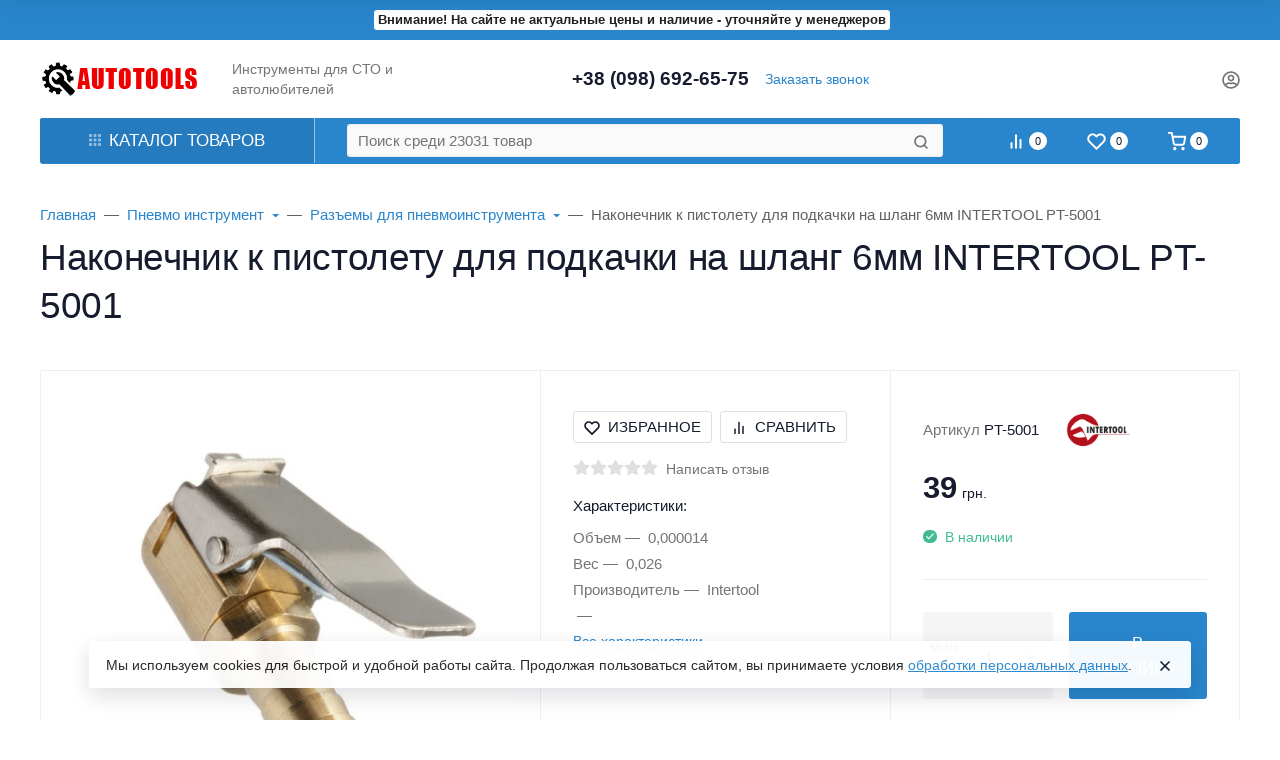

--- FILE ---
content_type: text/html; charset=utf-8
request_url: https://autotools.in.ua/product/nakonechnik-k-pistoletu-dlya-podkachki-na-shlang-6mm-intertool-pt-5001/
body_size: 78248
content:
<!DOCTYPE html><html class="native btn_uppercase btn_ripple easyweb-ahead-theme font_size_17 headings_weight_medium" lang="ru"><head><title>Наконечник к пистолету для подкачки на шланг 6мм INTERTOOL PT-5001</title><meta http-equiv="Content-Type" content="text/html; charset=utf-8"/><meta http-equiv="x-ua-compatible" content="IE=edge"/><meta name="viewport" content="width=device-width, initial-scale=1, shrink-to-fit=no"><meta name="format-detection" content="telephone=no"/><meta name="theme-color" content="#2986cc"><meta name="keywords" content="Наконечник к пистолету для подкачки на шланг 6мм INTERTOOL PT-5001, PT-5001, Разъемы для пневмоинструмента"/><meta name="description" content=""/><link rel="canonical" href="https://autotools.in.ua/product/nakonechnik-k-pistoletu-dlya-podkachki-na-shlang-6mm-intertool-pt-5001/"/><link rel="shortcut icon" href="/favicon.ico"/><style>:root {--default: #2986cc;--default-hover-link: hsl(206,67%,40.8%);--default-hover-background: hsl(206,67%,44.4%);--default-hover-border: hsl(206,67%,43.2%);--default-active-background: hsl(206,67%,43.2%);--default-active-border: hsl(206,67%,42%);--default-soft-background: hsla(206,67%,44.4%, 0.1);--default-soft-hover-background: hsla(206,67%,44.4%, 0.15);--default-scroll: hsla(206,67%,44.4%, 0.65);--default-logo-1: hsl(206,67%,38.4%);}</style><script>window.waTheme = {};window.waTheme.theme_id = "ahead";window.waTheme.site_url = "/";window.waTheme.app_id = "shop";window.waTheme.app_url = "/";window.waTheme.isMobileCookie = !!"";window.waTheme.isMobile = !!"";window.waTheme.backend_url = "/webasyst/";window.waTheme.login_url_escaped = "/login/";window.waTheme.vote_url = "/my/";window.waTheme.follow_url = "/my/";window.waTheme.cartUrl = "/cart/";window.waTheme.cart_items = [];window.waTheme.compare_url = "/compare/";window.waTheme.compare_text = "Сравнение выбранных продуктов";window.waTheme.curreny_info = {"code":"UAH","sign":"\u0433\u0440\u043d.","sign_html":"\u0433\u0440\u043d.","sign_position":1,"sign_delim":" ","decimal_point":",","frac_digits":"2","thousands_sep":" "};window.waTheme.theme_real_url = "/wa-data/public/site/themes/ahead/";window.waTheme.theme_url = "/wa-data/public/site/themes/ahead/";window.waTheme.active_theme_url = "/wa-data/public/shop/themes/ahead/";window.waTheme.locale = "ru";window.waTheme.product_add_notice = "modal";window.waTheme.added2cart_label = "В корзине";window.waTheme.google_font = "undefined";window.waTheme.login_modal = "1";window.waTheme.version = "2024.1.1";window.waTheme.maxPostSize = "104857600";window.waTheme.maxFileSize = "104857600";window.waTheme.maxPostSizeMb = "102400";window.waTheme.maxFileSizeMb = "102400";window.waTheme.locales = {'files_limit': "\u041c\u043e\u0436\u043d\u043e \u0437\u0430\u0433\u0440\u0443\u0437\u0438\u0442\u044c \u043d\u0435 \u0431\u043e\u043b\u044c\u0448\u0435 10 \u0444\u043e\u0442\u043e\u0433\u0440\u0430\u0444\u0438\u0439.",'file_type': "Unsupported image type. Use PNG, GIF and JPEG image files only.",'post_size': "\u041e\u0431\u0449\u0438\u0439 \u0440\u0430\u0437\u043c\u0435\u0440 \u0432\u044b\u0431\u0440\u0430\u043d\u043d\u044b\u0445 \u0444\u0430\u0439\u043b\u043e\u0432 \u043d\u0435 \u0434\u043e\u043b\u0436\u0435\u043d \u043f\u0440\u0435\u0432\u044b\u0448\u0430\u0442\u044c" + " " + 102400 + "\u041a\u0411" + ".",'file_size': "\u0420\u0430\u0437\u043c\u0435\u0440 \u043a\u0430\u0436\u0434\u043e\u0433\u043e \u0444\u0430\u0439\u043b\u0430 \u043d\u0435 \u0434\u043e\u043b\u0436\u0435\u043d \u043f\u0440\u0435\u0432\u044b\u0448\u0430\u0442\u044c" + " " + 102400 + "\u041a\u0411" + ".",'add2cart': "В корзину",'added2cart': "В корзине",'back': "Назад",'to_compare': "К сравнению",'in_compare': "В списке сравнения",'added': "Добавлен",'buy': "Купить",'to_cart': "Перейти в корзину",'back_to_shop': "Продолжить покупки",'icon_copyed': "Иконка скопирована",'log_in': "Вход в личный кабинет",'product__zero_price': "По запросу",'productPlural': {0: '1 товар',1: "2 товара",2: "0 товаров",},};window.waTheme.user_id = "false";window.waTheme.icons = {'chevronleft': '<svg xmlns="http://www.w3.org/2000/svg" width="24" height="24" viewBox="0 0 24 24" fill="none" stroke="currentColor" stroke-width="2.5" stroke-linecap="round" stroke-linejoin="round" class="feather feather-arrow-left"><line x1="19" y1="12" x2="5" y2="12"></line><polyline points="12 19 5 12 12 5"></polyline></svg>','chevronright': '<svg xmlns="http://www.w3.org/2000/svg" width="24" height="24" viewBox="0 0 24 24" fill="none" stroke="currentColor" stroke-width="2.5" stroke-linecap="round" stroke-linejoin="round" class="feather feather-arrow-right"><line x1="5" y1="12" x2="19" y2="12"></line><polyline points="12 5 19 12 12 19"></polyline></svg>','chevrondown': '<svg xmlns="http://www.w3.org/2000/svg" width="24" height="24" viewBox="0 0 24 24" fill="none" stroke="currentColor" stroke-width="2.5" stroke-linecap="round" stroke-linejoin="round" class="feather feather-chevron-down"><polyline points="6 9 12 15 18 9"></polyline></svg>','x': '<svg xmlns="http://www.w3.org/2000/svg" width="24" height="24" viewBox="0 0 24 24" fill="none" stroke="currentColor" stroke-width="2.5" stroke-linecap="round" stroke-linejoin="round" class="feather feather-x"><line x1="18" y1="6" x2="6" y2="18"></line><line x1="6" y1="6" x2="18" y2="18"></line></svg>','morevertical': '<svg xmlns="http://www.w3.org/2000/svg" width="24" height="24" viewBox="0 0 24 24" fill="none" stroke="currentColor" stroke-width="2.5" stroke-linecap="round" stroke-linejoin="round" class="feather feather-more-horizontal"><circle cx="12" cy="12" r="1"></circle><circle cx="19" cy="12" r="1"></circle><circle cx="5" cy="12" r="1"></circle></svg>','thumbnail': '<svg width="24px" height="24px" viewBox="0 0 24 24" version="1.1" xmlns="http://www.w3.org/2000/svg" xmlns:xlink="http://www.w3.org/1999/xlink"><g stroke="none" stroke-width="1" fill="none" fill-rule="evenodd"><rect x="0" y="0" width="24" height="24"></rect><path d="M5,7 L19,7 C20.1045695,7 21,7.8954305 21,9 L21,17 C21,18.1045695 20.1045695,19 19,19 L5,19 C3.8954305,19 3,18.1045695 3,17 L3,9 C3,7.8954305 3.8954305,7 5,7 Z M12,17 C14.209139,17 16,15.209139 16,13 C16,10.790861 14.209139,9 12,9 C9.790861,9 8,10.790861 8,13 C8,15.209139 9.790861,17 12,17 Z" fill="#335EEA"></path><rect fill="#335EEA" opacity="0.3" x="9" y="4" width="6" height="2" rx="1"></rect><circle fill="#335EEA" opacity="0.3" cx="12" cy="13" r="2"></circle></g></svg>',}</script><link rel="stylesheet" href="/wa-data/public/site/themes/ahead/assets/css/vendors.bundle.min.css?v2024.1.1"><link rel="stylesheet" href="/wa-data/public/site/themes/ahead/assets/css/theme.min.css?v2024.1.1"><script>
  !function(e,t){"object"==typeof module&&"object"==typeof module.exports?module.exports=e.document?t(e,!0):function(e){if(!e.document)throw new Error("jQuery requires a window with a document");return t(e)}:t(e)}("undefined"!=typeof window?window:this,function(C,e){function t(e,t){return t.toUpperCase()}var d=[],h=C.document,c=d.slice,g=d.concat,s=d.push,i=d.indexOf,n={},r=n.toString,m=n.hasOwnProperty,v={},o="1.12.4",k=function(e,t){return new k.fn.init(e,t)},a=/^[\s\uFEFF\xA0]+|[\s\uFEFF\xA0]+$/g,u=/^-ms-/,l=/-([\da-z])/gi;function f(e){var t=!!e&&"length"in e&&e.length,n=k.type(e);return"function"!==n&&!k.isWindow(e)&&("array"===n||0===t||"number"==typeof t&&0<t&&t-1 in e)}k.fn=k.prototype={jquery:o,constructor:k,selector:"",length:0,toArray:function(){return c.call(this)},get:function(e){return null!=e?e<0?this[e+this.length]:this[e]:c.call(this)},pushStack:function(e){var t=k.merge(this.constructor(),e);return t.prevObject=this,t.context=this.context,t},each:function(e){return k.each(this,e)},map:function(n){return this.pushStack(k.map(this,function(e,t){return n.call(e,t,e)}))},slice:function(){return this.pushStack(c.apply(this,arguments))},first:function(){return this.eq(0)},last:function(){return this.eq(-1)},eq:function(e){var t=this.length,n=+e+(e<0?t:0);return this.pushStack(0<=n&&n<t?[this[n]]:[])},end:function(){return this.prevObject||this.constructor()},push:s,sort:d.sort,splice:d.splice},k.extend=k.fn.extend=function(){var e,t,n,r,i,o,a=arguments[0]||{},s=1,u=arguments.length,l=!1;for("boolean"==typeof a&&(l=a,a=arguments[s]||{},s++),"object"==typeof a||k.isFunction(a)||(a={}),s===u&&(a=this,s--);s<u;s++)if(null!=(i=arguments[s]))for(r in i)e=a[r],a!==(n=i[r])&&(l&&n&&(k.isPlainObject(n)||(t=k.isArray(n)))?(o=t?(t=!1,e&&k.isArray(e)?e:[]):e&&k.isPlainObject(e)?e:{},a[r]=k.extend(l,o,n)):void 0!==n&&(a[r]=n));return a},k.extend({expando:"jQuery"+(o+Math.random()).replace(/\D/g,""),isReady:!0,error:function(e){throw new Error(e)},noop:function(){},isFunction:function(e){return"function"===k.type(e)},isArray:Array.isArray||function(e){return"array"===k.type(e)},isWindow:function(e){return null!=e&&e==e.window},isNumeric:function(e){var t=e&&e.toString();return!k.isArray(e)&&0<=t-parseFloat(t)+1},isEmptyObject:function(e){var t;for(t in e)return!1;return!0},isPlainObject:function(e){var t;if(!e||"object"!==k.type(e)||e.nodeType||k.isWindow(e))return!1;try{if(e.constructor&&!m.call(e,"constructor")&&!m.call(e.constructor.prototype,"isPrototypeOf"))return!1}catch(e){return!1}if(!v.ownFirst)for(t in e)return m.call(e,t);for(t in e);return void 0===t||m.call(e,t)},type:function(e){return null==e?e+"":"object"==typeof e||"function"==typeof e?n[r.call(e)]||"object":typeof e},globalEval:function(e){e&&k.trim(e)&&(C.execScript||function(e){C.eval.call(C,e)})(e)},camelCase:function(e){return e.replace(u,"ms-").replace(l,t)},nodeName:function(e,t){return e.nodeName&&e.nodeName.toLowerCase()===t.toLowerCase()},each:function(e,t){var n,r=0;if(f(e))for(n=e.length;r<n&&!1!==t.call(e[r],r,e[r]);r++);else for(r in e)if(!1===t.call(e[r],r,e[r]))break;return e},trim:function(e){return null==e?"":(e+"").replace(a,"")},makeArray:function(e,t){var n=t||[];return null!=e&&(f(Object(e))?k.merge(n,"string"==typeof e?[e]:e):s.call(n,e)),n},inArray:function(e,t,n){var r;if(t){if(i)return i.call(t,e,n);for(r=t.length,n=n?n<0?Math.max(0,r+n):n:0;n<r;n++)if(n in t&&t[n]===e)return n}return-1},merge:function(e,t){for(var n=+t.length,r=0,i=e.length;r<n;)e[i++]=t[r++];if(n!=n)for(;void 0!==t[r];)e[i++]=t[r++];return e.length=i,e},grep:function(e,t,n){for(var r=[],i=0,o=e.length,a=!n;i<o;i++)!t(e[i],i)!=a&&r.push(e[i]);return r},map:function(e,t,n){var r,i,o=0,a=[];if(f(e))for(r=e.length;o<r;o++)null!=(i=t(e[o],o,n))&&a.push(i);else for(o in e)null!=(i=t(e[o],o,n))&&a.push(i);return g.apply([],a)},guid:1,proxy:function(e,t){var n,r,i;if("string"==typeof t&&(i=e[t],t=e,e=i),k.isFunction(e))return n=c.call(arguments,2),(r=function(){return e.apply(t||this,n.concat(c.call(arguments)))}).guid=e.guid=e.guid||k.guid++,r},now:function(){return+new Date},support:v}),"function"==typeof Symbol&&(k.fn[Symbol.iterator]=d[Symbol.iterator]),k.each("Boolean Number String Function Array Date RegExp Object Error Symbol".split(" "),function(e,t){n["[object "+t+"]"]=t.toLowerCase()});var p=function(n){function d(e,t,n){var r="0x"+t-65536;return r!=r||n?t:r<0?String.fromCharCode(65536+r):String.fromCharCode(r>>10|55296,1023&r|56320)}function i(){T()}var e,h,b,o,a,g,f,m,w,u,l,T,C,s,k,v,c,p,y,N="sizzle"+1*new Date,x=n.document,E=0,r=0,S=ie(),j=ie(),A=ie(),D=function(e,t){return e===t&&(l=!0),0},L={}.hasOwnProperty,t=[],H=t.pop,q=t.push,M=t.push,O=t.slice,F=function(e,t){for(var n=0,r=e.length;n<r;n++)if(e[n]===t)return n;return-1},_="checked|selected|async|autofocus|autoplay|controls|defer|disabled|hidden|ismap|loop|multiple|open|readonly|required|scoped",R="[\\x20\\t\\r\\n\\f]",P="(?:\\\\.|[\\w-]|[^\\x00-\\xa0])+",B="\\["+R+"*("+P+")(?:"+R+"*([*^$|!~]?=)"+R+"*(?:'((?:\\\\.|[^\\\\'])*)'|\"((?:\\\\.|[^\\\\\"])*)\"|("+P+"))|)"+R+"*\\]",W=":("+P+")(?:\\((('((?:\\\\.|[^\\\\'])*)'|\"((?:\\\\.|[^\\\\\"])*)\")|((?:\\\\.|[^\\\\()[\\]]|"+B+")*)|.*)\\)|)",I=new RegExp(R+"+","g"),$=new RegExp("^"+R+"+|((?:^|[^\\\\])(?:\\\\.)*)"+R+"+$","g"),z=new RegExp("^"+R+"*,"+R+"*"),Q=new RegExp("^"+R+"*([>+~]|"+R+")"+R+"*"),X=new RegExp("="+R+"*([^\\]'\"]*?)"+R+"*\\]","g"),U=new RegExp(W),J=new RegExp("^"+P+"$"),V={ID:new RegExp("^#("+P+")"),CLASS:new RegExp("^\\.("+P+")"),TAG:new RegExp("^("+P+"|[*])"),ATTR:new RegExp("^"+B),PSEUDO:new RegExp("^"+W),CHILD:new RegExp("^:(only|first|last|nth|nth-last)-(child|of-type)(?:\\("+R+"*(even|odd|(([+-]|)(\\d*)n|)"+R+"*(?:([+-]|)"+R+"*(\\d+)|))"+R+"*\\)|)","i"),bool:new RegExp("^(?:"+_+")$","i"),needsContext:new RegExp("^"+R+"*[>+~]|:(even|odd|eq|gt|lt|nth|first|last)(?:\\("+R+"*((?:-\\d)?\\d*)"+R+"*\\)|)(?=[^-]|$)","i")},G=/^(?:input|select|textarea|button)$/i,Y=/^h\d$/i,K=/^[^{]+\{\s*\[native \w/,Z=/^(?:#([\w-]+)|(\w+)|\.([\w-]+))$/,ee=/[+~]/,te=/'|\\/g,ne=new RegExp("\\\\([\\da-f]{1,6}"+R+"?|("+R+")|.)","ig");try{M.apply(t=O.call(x.childNodes),x.childNodes),t[x.childNodes.length].nodeType}catch(e){M={apply:t.length?function(e,t){q.apply(e,O.call(t))}:function(e,t){for(var n=e.length,r=0;e[n++]=t[r++];);e.length=n-1}}}function re(e,t,n,r){var i,o,a,s,u,l,c,d,f=t&&t.ownerDocument,p=t?t.nodeType:9;if(n=n||[],"string"!=typeof e||!e||1!==p&&9!==p&&11!==p)return n;if(!r&&((t?t.ownerDocument||t:x)!==C&&T(t),t=t||C,k)){if(11!==p&&(l=Z.exec(e)))if(i=l[1]){if(9===p){if(!(a=t.getElementById(i)))return n;if(a.id===i)return n.push(a),n}else if(f&&(a=f.getElementById(i))&&y(t,a)&&a.id===i)return n.push(a),n}else{if(l[2])return M.apply(n,t.getElementsByTagName(e)),n;if((i=l[3])&&h.getElementsByClassName&&t.getElementsByClassName)return M.apply(n,t.getElementsByClassName(i)),n}if(h.qsa&&!A[e+" "]&&(!v||!v.test(e))){if(1!==p)f=t,d=e;else if("object"!==t.nodeName.toLowerCase()){for((s=t.getAttribute("id"))?s=s.replace(te,"\\$&"):t.setAttribute("id",s=N),o=(c=g(e)).length,u=J.test(s)?"#"+s:"[id='"+s+"']";o--;)c[o]=u+" "+he(c[o]);d=c.join(","),f=ee.test(e)&&fe(t.parentNode)||t}if(d)try{return M.apply(n,f.querySelectorAll(d)),n}catch(e){}finally{s===N&&t.removeAttribute("id")}}}return m(e.replace($,"$1"),t,n,r)}function ie(){var r=[];return function e(t,n){return r.push(t+" ")>b.cacheLength&&delete e[r.shift()],e[t+" "]=n}}function oe(e){return e[N]=!0,e}function ae(e){var t=C.createElement("div");try{return!!e(t)}catch(e){return!1}finally{t.parentNode&&t.parentNode.removeChild(t),t=null}}function se(e,t){for(var n=e.split("|"),r=n.length;r--;)b.attrHandle[n[r]]=t}function ue(e,t){var n=t&&e,r=n&&1===e.nodeType&&1===t.nodeType&&(~t.sourceIndex||1<<31)-(~e.sourceIndex||1<<31);if(r)return r;if(n)for(;n=n.nextSibling;)if(n===t)return-1;return e?1:-1}function le(t){return function(e){return"input"===e.nodeName.toLowerCase()&&e.type===t}}function ce(n){return function(e){var t=e.nodeName.toLowerCase();return("input"===t||"button"===t)&&e.type===n}}function de(a){return oe(function(o){return o=+o,oe(function(e,t){for(var n,r=a([],e.length,o),i=r.length;i--;)e[n=r[i]]&&(e[n]=!(t[n]=e[n]))})})}function fe(e){return e&&void 0!==e.getElementsByTagName&&e}for(e in h=re.support={},a=re.isXML=function(e){var t=e&&(e.ownerDocument||e).documentElement;return!!t&&"HTML"!==t.nodeName},T=re.setDocument=function(e){var t,n,r=e?e.ownerDocument||e:x;return r!==C&&9===r.nodeType&&r.documentElement&&(s=(C=r).documentElement,k=!a(C),(n=C.defaultView)&&n.top!==n&&(n.addEventListener?n.addEventListener("unload",i,!1):n.attachEvent&&n.attachEvent("onunload",i)),h.attributes=ae(function(e){return e.className="i",!e.getAttribute("className")}),h.getElementsByTagName=ae(function(e){return e.appendChild(C.createComment("")),!e.getElementsByTagName("*").length}),h.getElementsByClassName=K.test(C.getElementsByClassName),h.getById=ae(function(e){return s.appendChild(e).id=N,!C.getElementsByName||!C.getElementsByName(N).length}),h.getById?(b.find.ID=function(e,t){if(void 0!==t.getElementById&&k){var n=t.getElementById(e);return n?[n]:[]}},b.filter.ID=function(e){var t=e.replace(ne,d);return function(e){return e.getAttribute("id")===t}}):(delete b.find.ID,b.filter.ID=function(e){var n=e.replace(ne,d);return function(e){var t=void 0!==e.getAttributeNode&&e.getAttributeNode("id");return t&&t.value===n}}),b.find.TAG=h.getElementsByTagName?function(e,t){return void 0!==t.getElementsByTagName?t.getElementsByTagName(e):h.qsa?t.querySelectorAll(e):void 0}:function(e,t){var n,r=[],i=0,o=t.getElementsByTagName(e);if("*"!==e)return o;for(;n=o[i++];)1===n.nodeType&&r.push(n);return r},b.find.CLASS=h.getElementsByClassName&&function(e,t){if(void 0!==t.getElementsByClassName&&k)return t.getElementsByClassName(e)},c=[],v=[],(h.qsa=K.test(C.querySelectorAll))&&(ae(function(e){s.appendChild(e).innerHTML="<a id='"+N+"'></a><select id='"+N+"-\r\\' msallowcapture=''><option selected=''></option></select>",e.querySelectorAll("[msallowcapture^='']").length&&v.push("[*^$]="+R+"*(?:''|\"\")"),e.querySelectorAll("[selected]").length||v.push("\\["+R+"*(?:value|"+_+")"),e.querySelectorAll("[id~="+N+"-]").length||v.push("~="),e.querySelectorAll(":checked").length||v.push(":checked"),e.querySelectorAll("a#"+N+"+*").length||v.push(".#.+[+~]")}),ae(function(e){var t=C.createElement("input");t.setAttribute("type","hidden"),e.appendChild(t).setAttribute("name","D"),e.querySelectorAll("[name=d]").length&&v.push("name"+R+"*[*^$|!~]?="),e.querySelectorAll(":enabled").length||v.push(":enabled",":disabled"),e.querySelectorAll("*,:x"),v.push(",.*:")})),(h.matchesSelector=K.test(p=s.matches||s.webkitMatchesSelector||s.mozMatchesSelector||s.oMatchesSelector||s.msMatchesSelector))&&ae(function(e){h.disconnectedMatch=p.call(e,"div"),p.call(e,"[s!='']:x"),c.push("!=",W)}),v=v.length&&new RegExp(v.join("|")),c=c.length&&new RegExp(c.join("|")),t=K.test(s.compareDocumentPosition),y=t||K.test(s.contains)?function(e,t){var n=9===e.nodeType?e.documentElement:e,r=t&&t.parentNode;return e===r||!(!r||1!==r.nodeType||!(n.contains?n.contains(r):e.compareDocumentPosition&&16&e.compareDocumentPosition(r)))}:function(e,t){if(t)for(;t=t.parentNode;)if(t===e)return!0;return!1},D=t?function(e,t){if(e===t)return l=!0,0;var n=!e.compareDocumentPosition-!t.compareDocumentPosition;return n||(1&(n=(e.ownerDocument||e)===(t.ownerDocument||t)?e.compareDocumentPosition(t):1)||!h.sortDetached&&t.compareDocumentPosition(e)===n?e===C||e.ownerDocument===x&&y(x,e)?-1:t===C||t.ownerDocument===x&&y(x,t)?1:u?F(u,e)-F(u,t):0:4&n?-1:1)}:function(e,t){if(e===t)return l=!0,0;var n,r=0,i=e.parentNode,o=t.parentNode,a=[e],s=[t];if(!i||!o)return e===C?-1:t===C?1:i?-1:o?1:u?F(u,e)-F(u,t):0;if(i===o)return ue(e,t);for(n=e;n=n.parentNode;)a.unshift(n);for(n=t;n=n.parentNode;)s.unshift(n);for(;a[r]===s[r];)r++;return r?ue(a[r],s[r]):a[r]===x?-1:s[r]===x?1:0}),C},re.matches=function(e,t){return re(e,null,null,t)},re.matchesSelector=function(e,t){if((e.ownerDocument||e)!==C&&T(e),t=t.replace(X,"='$1']"),h.matchesSelector&&k&&!A[t+" "]&&(!c||!c.test(t))&&(!v||!v.test(t)))try{var n=p.call(e,t);if(n||h.disconnectedMatch||e.document&&11!==e.document.nodeType)return n}catch(e){}return 0<re(t,C,null,[e]).length},re.contains=function(e,t){return(e.ownerDocument||e)!==C&&T(e),y(e,t)},re.attr=function(e,t){(e.ownerDocument||e)!==C&&T(e);var n=b.attrHandle[t.toLowerCase()],r=n&&L.call(b.attrHandle,t.toLowerCase())?n(e,t,!k):void 0;return void 0!==r?r:h.attributes||!k?e.getAttribute(t):(r=e.getAttributeNode(t))&&r.specified?r.value:null},re.error=function(e){throw new Error("Syntax error, unrecognized expression: "+e)},re.uniqueSort=function(e){var t,n=[],r=0,i=0;if(l=!h.detectDuplicates,u=!h.sortStable&&e.slice(0),e.sort(D),l){for(;t=e[i++];)t===e[i]&&(r=n.push(i));for(;r--;)e.splice(n[r],1)}return u=null,e},o=re.getText=function(e){var t,n="",r=0,i=e.nodeType;if(i){if(1===i||9===i||11===i){if("string"==typeof e.textContent)return e.textContent;for(e=e.firstChild;e;e=e.nextSibling)n+=o(e)}else if(3===i||4===i)return e.nodeValue}else for(;t=e[r++];)n+=o(t);return n},(b=re.selectors={cacheLength:50,createPseudo:oe,match:V,attrHandle:{},find:{},relative:{">":{dir:"parentNode",first:!0}," ":{dir:"parentNode"},"+":{dir:"previousSibling",first:!0},"~":{dir:"previousSibling"}},preFilter:{ATTR:function(e){return e[1]=e[1].replace(ne,d),e[3]=(e[3]||e[4]||e[5]||"").replace(ne,d),"~="===e[2]&&(e[3]=" "+e[3]+" "),e.slice(0,4)},CHILD:function(e){return e[1]=e[1].toLowerCase(),"nth"===e[1].slice(0,3)?(e[3]||re.error(e[0]),e[4]=+(e[4]?e[5]+(e[6]||1):2*("even"===e[3]||"odd"===e[3])),e[5]=+(e[7]+e[8]||"odd"===e[3])):e[3]&&re.error(e[0]),e},PSEUDO:function(e){var t,n=!e[6]&&e[2];return V.CHILD.test(e[0])?null:(e[3]?e[2]=e[4]||e[5]||"":n&&U.test(n)&&(t=g(n,!0))&&(t=n.indexOf(")",n.length-t)-n.length)&&(e[0]=e[0].slice(0,t),e[2]=n.slice(0,t)),e.slice(0,3))}},filter:{TAG:function(e){var t=e.replace(ne,d).toLowerCase();return"*"===e?function(){return!0}:function(e){return e.nodeName&&e.nodeName.toLowerCase()===t}},CLASS:function(e){var t=S[e+" "];return t||(t=new RegExp("(^|"+R+")"+e+"("+R+"|$)"))&&S(e,function(e){return t.test("string"==typeof e.className&&e.className||void 0!==e.getAttribute&&e.getAttribute("class")||"")})},ATTR:function(n,r,i){return function(e){var t=re.attr(e,n);return null==t?"!="===r:!r||(t+="","="===r?t===i:"!="===r?t!==i:"^="===r?i&&0===t.indexOf(i):"*="===r?i&&-1<t.indexOf(i):"$="===r?i&&t.slice(-i.length)===i:"~="===r?-1<(" "+t.replace(I," ")+" ").indexOf(i):"|="===r&&(t===i||t.slice(0,i.length+1)===i+"-"))}},CHILD:function(h,e,t,g,m){var v="nth"!==h.slice(0,3),y="last"!==h.slice(-4),x="of-type"===e;return 1===g&&0===m?function(e){return!!e.parentNode}:function(e,t,n){var r,i,o,a,s,u,l=v!=y?"nextSibling":"previousSibling",c=e.parentNode,d=x&&e.nodeName.toLowerCase(),f=!n&&!x,p=!1;if(c){if(v){for(;l;){for(a=e;a=a[l];)if(x?a.nodeName.toLowerCase()===d:1===a.nodeType)return!1;u=l="only"===h&&!u&&"nextSibling"}return!0}if(u=[y?c.firstChild:c.lastChild],y&&f){for(p=(s=(r=(i=(o=(a=c)[N]||(a[N]={}))[a.uniqueID]||(o[a.uniqueID]={}))[h]||[])[0]===E&&r[1])&&r[2],a=s&&c.childNodes[s];a=++s&&a&&a[l]||(p=s=0)||u.pop();)if(1===a.nodeType&&++p&&a===e){i[h]=[E,s,p];break}}else if(f&&(p=s=(r=(i=(o=(a=e)[N]||(a[N]={}))[a.uniqueID]||(o[a.uniqueID]={}))[h]||[])[0]===E&&r[1]),!1===p)for(;(a=++s&&a&&a[l]||(p=s=0)||u.pop())&&((x?a.nodeName.toLowerCase()!==d:1!==a.nodeType)||!++p||(f&&((i=(o=a[N]||(a[N]={}))[a.uniqueID]||(o[a.uniqueID]={}))[h]=[E,p]),a!==e)););return(p-=m)===g||p%g==0&&0<=p/g}}},PSEUDO:function(e,o){var t,a=b.pseudos[e]||b.setFilters[e.toLowerCase()]||re.error("unsupported pseudo: "+e);return a[N]?a(o):1<a.length?(t=[e,e,"",o],b.setFilters.hasOwnProperty(e.toLowerCase())?oe(function(e,t){for(var n,r=a(e,o),i=r.length;i--;)e[n=F(e,r[i])]=!(t[n]=r[i])}):function(e){return a(e,0,t)}):a}},pseudos:{not:oe(function(e){var r=[],i=[],s=f(e.replace($,"$1"));return s[N]?oe(function(e,t,n,r){for(var i,o=s(e,null,r,[]),a=e.length;a--;)(i=o[a])&&(e[a]=!(t[a]=i))}):function(e,t,n){return r[0]=e,s(r,null,n,i),r[0]=null,!i.pop()}}),has:oe(function(t){return function(e){return 0<re(t,e).length}}),contains:oe(function(t){return t=t.replace(ne,d),function(e){return-1<(e.textContent||e.innerText||o(e)).indexOf(t)}}),lang:oe(function(n){return J.test(n||"")||re.error("unsupported lang: "+n),n=n.replace(ne,d).toLowerCase(),function(e){var t;do{if(t=k?e.lang:e.getAttribute("xml:lang")||e.getAttribute("lang"))return(t=t.toLowerCase())===n||0===t.indexOf(n+"-")}while((e=e.parentNode)&&1===e.nodeType);return!1}}),target:function(e){var t=n.location&&n.location.hash;return t&&t.slice(1)===e.id},root:function(e){return e===s},focus:function(e){return e===C.activeElement&&(!C.hasFocus||C.hasFocus())&&!!(e.type||e.href||~e.tabIndex)},enabled:function(e){return!1===e.disabled},disabled:function(e){return!0===e.disabled},checked:function(e){var t=e.nodeName.toLowerCase();return"input"===t&&!!e.checked||"option"===t&&!!e.selected},selected:function(e){return e.parentNode&&e.parentNode.selectedIndex,!0===e.selected},empty:function(e){for(e=e.firstChild;e;e=e.nextSibling)if(e.nodeType<6)return!1;return!0},parent:function(e){return!b.pseudos.empty(e)},header:function(e){return Y.test(e.nodeName)},input:function(e){return G.test(e.nodeName)},button:function(e){var t=e.nodeName.toLowerCase();return"input"===t&&"button"===e.type||"button"===t},text:function(e){var t;return"input"===e.nodeName.toLowerCase()&&"text"===e.type&&(null==(t=e.getAttribute("type"))||"text"===t.toLowerCase())},first:de(function(){return[0]}),last:de(function(e,t){return[t-1]}),eq:de(function(e,t,n){return[n<0?n+t:n]}),even:de(function(e,t){for(var n=0;n<t;n+=2)e.push(n);return e}),odd:de(function(e,t){for(var n=1;n<t;n+=2)e.push(n);return e}),lt:de(function(e,t,n){for(var r=n<0?n+t:n;0<=--r;)e.push(r);return e}),gt:de(function(e,t,n){for(var r=n<0?n+t:n;++r<t;)e.push(r);return e})}}).pseudos.nth=b.pseudos.eq,{radio:!0,checkbox:!0,file:!0,password:!0,image:!0})b.pseudos[e]=le(e);for(e in{submit:!0,reset:!0})b.pseudos[e]=ce(e);function pe(){}function he(e){for(var t=0,n=e.length,r="";t<n;t++)r+=e[t].value;return r}function ge(s,e,t){var u=e.dir,l=t&&"parentNode"===u,c=r++;return e.first?function(e,t,n){for(;e=e[u];)if(1===e.nodeType||l)return s(e,t,n)}:function(e,t,n){var r,i,o,a=[E,c];if(n){for(;e=e[u];)if((1===e.nodeType||l)&&s(e,t,n))return!0}else for(;e=e[u];)if(1===e.nodeType||l){if((r=(i=(o=e[N]||(e[N]={}))[e.uniqueID]||(o[e.uniqueID]={}))[u])&&r[0]===E&&r[1]===c)return a[2]=r[2];if((i[u]=a)[2]=s(e,t,n))return!0}}}function me(i){return 1<i.length?function(e,t,n){for(var r=i.length;r--;)if(!i[r](e,t,n))return!1;return!0}:i[0]}function ve(e,t,n,r,i){for(var o,a=[],s=0,u=e.length,l=null!=t;s<u;s++)(o=e[s])&&(n&&!n(o,r,i)||(a.push(o),l&&t.push(s)));return a}function ye(p,h,g,m,v,e){return m&&!m[N]&&(m=ye(m)),v&&!v[N]&&(v=ye(v,e)),oe(function(e,t,n,r){var i,o,a,s=[],u=[],l=t.length,c=e||function(e,t,n){for(var r=0,i=t.length;r<i;r++)re(e,t[r],n);return n}(h||"*",n.nodeType?[n]:n,[]),d=!p||!e&&h?c:ve(c,s,p,n,r),f=g?v||(e?p:l||m)?[]:t:d;if(g&&g(d,f,n,r),m)for(i=ve(f,u),m(i,[],n,r),o=i.length;o--;)(a=i[o])&&(f[u[o]]=!(d[u[o]]=a));if(e){if(v||p){if(v){for(i=[],o=f.length;o--;)(a=f[o])&&i.push(d[o]=a);v(null,f=[],i,r)}for(o=f.length;o--;)(a=f[o])&&-1<(i=v?F(e,a):s[o])&&(e[i]=!(t[i]=a))}}else f=ve(f===t?f.splice(l,f.length):f),v?v(null,t,f,r):M.apply(t,f)})}function xe(e){for(var i,t,n,r=e.length,o=b.relative[e[0].type],a=o||b.relative[" "],s=o?1:0,u=ge(function(e){return e===i},a,!0),l=ge(function(e){return-1<F(i,e)},a,!0),c=[function(e,t,n){var r=!o&&(n||t!==w)||((i=t).nodeType?u(e,t,n):l(e,t,n));return i=null,r}];s<r;s++)if(t=b.relative[e[s].type])c=[ge(me(c),t)];else{if((t=b.filter[e[s].type].apply(null,e[s].matches))[N]){for(n=++s;n<r&&!b.relative[e[n].type];n++);return ye(1<s&&me(c),1<s&&he(e.slice(0,s-1).concat({value:" "===e[s-2].type?"*":""})).replace($,"$1"),t,s<n&&xe(e.slice(s,n)),n<r&&xe(e=e.slice(n)),n<r&&he(e))}c.push(t)}return me(c)}function be(m,v){function e(e,t,n,r,i){var o,a,s,u=0,l="0",c=e&&[],d=[],f=w,p=e||x&&b.find.TAG("*",i),h=E+=null==f?1:Math.random()||.1,g=p.length;for(i&&(w=t===C||t||i);l!==g&&null!=(o=p[l]);l++){if(x&&o){for(a=0,t||o.ownerDocument===C||(T(o),n=!k);s=m[a++];)if(s(o,t||C,n)){r.push(o);break}i&&(E=h)}y&&((o=!s&&o)&&u--,e&&c.push(o))}if(u+=l,y&&l!==u){for(a=0;s=v[a++];)s(c,d,t,n);if(e){if(0<u)for(;l--;)c[l]||d[l]||(d[l]=H.call(r));d=ve(d)}M.apply(r,d),i&&!e&&0<d.length&&1<u+v.length&&re.uniqueSort(r)}return i&&(E=h,w=f),c}var y=0<v.length,x=0<m.length;return y?oe(e):e}return pe.prototype=b.filters=b.pseudos,b.setFilters=new pe,g=re.tokenize=function(e,t){var n,r,i,o,a,s,u,l=j[e+" "];if(l)return t?0:l.slice(0);for(a=e,s=[],u=b.preFilter;a;){for(o in n&&!(r=z.exec(a))||(r&&(a=a.slice(r[0].length)||a),s.push(i=[])),n=!1,(r=Q.exec(a))&&(n=r.shift(),i.push({value:n,type:r[0].replace($," ")}),a=a.slice(n.length)),b.filter)!(r=V[o].exec(a))||u[o]&&!(r=u[o](r))||(n=r.shift(),i.push({value:n,type:o,matches:r}),a=a.slice(n.length));if(!n)break}return t?a.length:a?re.error(e):j(e,s).slice(0)},f=re.compile=function(e,t){var n,r=[],i=[],o=A[e+" "];if(!o){for(n=(t=t||g(e)).length;n--;)(o=xe(t[n]))[N]?r.push(o):i.push(o);(o=A(e,be(i,r))).selector=e}return o},m=re.select=function(e,t,n,r){var i,o,a,s,u,l="function"==typeof e&&e,c=!r&&g(e=l.selector||e);if(n=n||[],1===c.length){if(2<(o=c[0]=c[0].slice(0)).length&&"ID"===(a=o[0]).type&&h.getById&&9===t.nodeType&&k&&b.relative[o[1].type]){if(!(t=(b.find.ID(a.matches[0].replace(ne,d),t)||[])[0]))return n;l&&(t=t.parentNode),e=e.slice(o.shift().value.length)}for(i=V.needsContext.test(e)?0:o.length;i--&&(a=o[i],!b.relative[s=a.type]);)if((u=b.find[s])&&(r=u(a.matches[0].replace(ne,d),ee.test(o[0].type)&&fe(t.parentNode)||t))){if(o.splice(i,1),!(e=r.length&&he(o)))return M.apply(n,r),n;break}}return(l||f(e,c))(r,t,!k,n,!t||ee.test(e)&&fe(t.parentNode)||t),n},h.sortStable=N.split("").sort(D).join("")===N,h.detectDuplicates=!!l,T(),h.sortDetached=ae(function(e){return 1&e.compareDocumentPosition(C.createElement("div"))}),ae(function(e){return e.innerHTML="<a href='#'></a>","#"===e.firstChild.getAttribute("href")})||se("type|href|height|width",function(e,t,n){if(!n)return e.getAttribute(t,"type"===t.toLowerCase()?1:2)}),h.attributes&&ae(function(e){return e.innerHTML="<input/>",e.firstChild.setAttribute("value",""),""===e.firstChild.getAttribute("value")})||se("value",function(e,t,n){if(!n&&"input"===e.nodeName.toLowerCase())return e.defaultValue}),ae(function(e){return null==e.getAttribute("disabled")})||se(_,function(e,t,n){var r;if(!n)return!0===e[t]?t.toLowerCase():(r=e.getAttributeNode(t))&&r.specified?r.value:null}),re}(C);k.find=p,k.expr=p.selectors,k.expr[":"]=k.expr.pseudos,k.uniqueSort=k.unique=p.uniqueSort,k.text=p.getText,k.isXMLDoc=p.isXML,k.contains=p.contains;function y(e,t,n){for(var r=[],i=void 0!==n;(e=e[t])&&9!==e.nodeType;)if(1===e.nodeType){if(i&&k(e).is(n))break;r.push(e)}return r}function x(e,t){for(var n=[];e;e=e.nextSibling)1===e.nodeType&&e!==t&&n.push(e);return n}var b=k.expr.match.needsContext,w=/^<([\w-]+)\s*\/?>(?:<\/\1>|)$/,T=/^.[^:#\[\.,]*$/;function N(e,n,r){if(k.isFunction(n))return k.grep(e,function(e,t){return!!n.call(e,t,e)!==r});if(n.nodeType)return k.grep(e,function(e){return e===n!==r});if("string"==typeof n){if(T.test(n))return k.filter(n,e,r);n=k.filter(n,e)}return k.grep(e,function(e){return-1<k.inArray(e,n)!==r})}k.filter=function(e,t,n){var r=t[0];return n&&(e=":not("+e+")"),1===t.length&&1===r.nodeType?k.find.matchesSelector(r,e)?[r]:[]:k.find.matches(e,k.grep(t,function(e){return 1===e.nodeType}))},k.fn.extend({find:function(e){var t,n=[],r=this,i=r.length;if("string"!=typeof e)return this.pushStack(k(e).filter(function(){for(t=0;t<i;t++)if(k.contains(r[t],this))return!0}));for(t=0;t<i;t++)k.find(e,r[t],n);return(n=this.pushStack(1<i?k.unique(n):n)).selector=this.selector?this.selector+" "+e:e,n},filter:function(e){return this.pushStack(N(this,e||[],!1))},not:function(e){return this.pushStack(N(this,e||[],!0))},is:function(e){return!!N(this,"string"==typeof e&&b.test(e)?k(e):e||[],!1).length}});var E,S=/^(?:\s*(<[\w\W]+>)[^>]*|#([\w-]*))$/;(k.fn.init=function(e,t,n){var r,i;if(!e)return this;if(n=n||E,"string"!=typeof e)return e.nodeType?(this.context=this[0]=e,this.length=1,this):k.isFunction(e)?void 0!==n.ready?n.ready(e):e(k):(void 0!==e.selector&&(this.selector=e.selector,this.context=e.context),k.makeArray(e,this));if(!(r="<"===e.charAt(0)&&">"===e.charAt(e.length-1)&&3<=e.length?[null,e,null]:S.exec(e))||!r[1]&&t)return!t||t.jquery?(t||n).find(e):this.constructor(t).find(e);if(r[1]){if(t=t instanceof k?t[0]:t,k.merge(this,k.parseHTML(r[1],t&&t.nodeType?t.ownerDocument||t:h,!0)),w.test(r[1])&&k.isPlainObject(t))for(r in t)k.isFunction(this[r])?this[r](t[r]):this.attr(r,t[r]);return this}if((i=h.getElementById(r[2]))&&i.parentNode){if(i.id!==r[2])return E.find(e);this.length=1,this[0]=i}return this.context=h,this.selector=e,this}).prototype=k.fn,E=k(h);var j=/^(?:parents|prev(?:Until|All))/,A={children:!0,contents:!0,next:!0,prev:!0};function D(e,t){for(;(e=e[t])&&1!==e.nodeType;);return e}k.fn.extend({has:function(e){var t,n=k(e,this),r=n.length;return this.filter(function(){for(t=0;t<r;t++)if(k.contains(this,n[t]))return!0})},closest:function(e,t){for(var n,r=0,i=this.length,o=[],a=b.test(e)||"string"!=typeof e?k(e,t||this.context):0;r<i;r++)for(n=this[r];n&&n!==t;n=n.parentNode)if(n.nodeType<11&&(a?-1<a.index(n):1===n.nodeType&&k.find.matchesSelector(n,e))){o.push(n);break}return this.pushStack(1<o.length?k.uniqueSort(o):o)},index:function(e){return e?"string"==typeof e?k.inArray(this[0],k(e)):k.inArray(e.jquery?e[0]:e,this):this[0]&&this[0].parentNode?this.first().prevAll().length:-1},add:function(e,t){return this.pushStack(k.uniqueSort(k.merge(this.get(),k(e,t))))},addBack:function(e){return this.add(null==e?this.prevObject:this.prevObject.filter(e))}}),k.each({parent:function(e){var t=e.parentNode;return t&&11!==t.nodeType?t:null},parents:function(e){return y(e,"parentNode")},parentsUntil:function(e,t,n){return y(e,"parentNode",n)},next:function(e){return D(e,"nextSibling")},prev:function(e){return D(e,"previousSibling")},nextAll:function(e){return y(e,"nextSibling")},prevAll:function(e){return y(e,"previousSibling")},nextUntil:function(e,t,n){return y(e,"nextSibling",n)},prevUntil:function(e,t,n){return y(e,"previousSibling",n)},siblings:function(e){return x((e.parentNode||{}).firstChild,e)},children:function(e){return x(e.firstChild)},contents:function(e){return k.nodeName(e,"iframe")?e.contentDocument||e.contentWindow.document:k.merge([],e.childNodes)}},function(r,i){k.fn[r]=function(e,t){var n=k.map(this,i,e);return"Until"!==r.slice(-5)&&(t=e),t&&"string"==typeof t&&(n=k.filter(t,n)),1<this.length&&(A[r]||(n=k.uniqueSort(n)),j.test(r)&&(n=n.reverse())),this.pushStack(n)}});var L,H,q=/\S+/g;function M(){h.addEventListener?(h.removeEventListener("DOMContentLoaded",O),C.removeEventListener("load",O)):(h.detachEvent("onreadystatechange",O),C.detachEvent("onload",O))}function O(){!h.addEventListener&&"load"!==C.event.type&&"complete"!==h.readyState||(M(),k.ready())}for(H in k.Callbacks=function(r){var e,n;r="string"==typeof r?(e=r,n={},k.each(e.match(q)||[],function(e,t){n[t]=!0}),n):k.extend({},r);function i(){for(s=r.once,a=o=!0;l.length;c=-1)for(t=l.shift();++c<u.length;)!1===u[c].apply(t[0],t[1])&&r.stopOnFalse&&(c=u.length,t=!1);r.memory||(t=!1),o=!1,s&&(u=t?[]:"")}var o,t,a,s,u=[],l=[],c=-1,d={add:function(){return u&&(t&&!o&&(c=u.length-1,l.push(t)),function n(e){k.each(e,function(e,t){k.isFunction(t)?r.unique&&d.has(t)||u.push(t):t&&t.length&&"string"!==k.type(t)&&n(t)})}(arguments),t&&!o&&i()),this},remove:function(){return k.each(arguments,function(e,t){for(var n;-1<(n=k.inArray(t,u,n));)u.splice(n,1),n<=c&&c--}),this},has:function(e){return e?-1<k.inArray(e,u):0<u.length},empty:function(){return u=u&&[],this},disable:function(){return s=l=[],u=t="",this},disabled:function(){return!u},lock:function(){return s=!0,t||d.disable(),this},locked:function(){return!!s},fireWith:function(e,t){return s||(t=[e,(t=t||[]).slice?t.slice():t],l.push(t),o||i()),this},fire:function(){return d.fireWith(this,arguments),this},fired:function(){return!!a}};return d},k.extend({Deferred:function(e){var o=[["resolve","done",k.Callbacks("once memory"),"resolved"],["reject","fail",k.Callbacks("once memory"),"rejected"],["notify","progress",k.Callbacks("memory")]],i="pending",a={state:function(){return i},always:function(){return s.done(arguments).fail(arguments),this},then:function(){var i=arguments;return k.Deferred(function(r){k.each(o,function(e,t){var n=k.isFunction(i[e])&&i[e];s[t[1]](function(){var e=n&&n.apply(this,arguments);e&&k.isFunction(e.promise)?e.promise().progress(r.notify).done(r.resolve).fail(r.reject):r[t[0]+"With"](this===a?r.promise():this,n?[e]:arguments)})}),i=null}).promise()},promise:function(e){return null!=e?k.extend(e,a):a}},s={};return a.pipe=a.then,k.each(o,function(e,t){var n=t[2],r=t[3];a[t[1]]=n.add,r&&n.add(function(){i=r},o[1^e][2].disable,o[2][2].lock),s[t[0]]=function(){return s[t[0]+"With"](this===s?a:this,arguments),this},s[t[0]+"With"]=n.fireWith}),a.promise(s),e&&e.call(s,s),s},when:function(e){function t(t,n,r){return function(e){n[t]=this,r[t]=1<arguments.length?c.call(arguments):e,r===i?l.notifyWith(n,r):--u||l.resolveWith(n,r)}}var i,n,r,o=0,a=c.call(arguments),s=a.length,u=1!==s||e&&k.isFunction(e.promise)?s:0,l=1===u?e:k.Deferred();if(1<s)for(i=new Array(s),n=new Array(s),r=new Array(s);o<s;o++)a[o]&&k.isFunction(a[o].promise)?a[o].promise().progress(t(o,n,i)).done(t(o,r,a)).fail(l.reject):--u;return u||l.resolveWith(r,a),l.promise()}}),k.fn.ready=function(e){return k.ready.promise().done(e),this},k.extend({isReady:!1,readyWait:1,holdReady:function(e){e?k.readyWait++:k.ready(!0)},ready:function(e){(!0===e?--k.readyWait:k.isReady)||(k.isReady=!0)!==e&&0<--k.readyWait||(L.resolveWith(h,[k]),k.fn.triggerHandler&&(k(h).triggerHandler("ready"),k(h).off("ready")))}}),k.ready.promise=function(e){if(!L)if(L=k.Deferred(),"complete"===h.readyState||"loading"!==h.readyState&&!h.documentElement.doScroll)C.setTimeout(k.ready);else if(h.addEventListener)h.addEventListener("DOMContentLoaded",O),C.addEventListener("load",O);else{h.attachEvent("onreadystatechange",O),C.attachEvent("onload",O);var n=!1;try{n=null==C.frameElement&&h.documentElement}catch(e){}n&&n.doScroll&&!function t(){if(!k.isReady){try{n.doScroll("left")}catch(e){return C.setTimeout(t,50)}M(),k.ready()}}()}return L.promise(e)},k.ready.promise(),k(v))break;v.ownFirst="0"===H,v.inlineBlockNeedsLayout=!1,k(function(){var e,t,n,r;(n=h.getElementsByTagName("body")[0])&&n.style&&(t=h.createElement("div"),(r=h.createElement("div")).style.cssText="position:absolute;border:0;width:0;height:0;top:0;left:-9999px",n.appendChild(r).appendChild(t),void 0!==t.style.zoom&&(t.style.cssText="display:inline;margin:0;border:0;padding:1px;width:1px;zoom:1",v.inlineBlockNeedsLayout=e=3===t.offsetWidth,e&&(n.style.zoom=1)),n.removeChild(r))}),function(){var e=h.createElement("div");v.deleteExpando=!0;try{delete e.test}catch(e){v.deleteExpando=!1}e=null}();function F(e){var t=k.noData[(e.nodeName+" ").toLowerCase()],n=+e.nodeType||1;return(1===n||9===n)&&(!t||!0!==t&&e.getAttribute("classid")===t)}var _,R=/^(?:\{[\w\W]*\}|\[[\w\W]*\])$/,P=/([A-Z])/g;function B(e,t,n){if(void 0===n&&1===e.nodeType){var r="data-"+t.replace(P,"-$1").toLowerCase();if("string"==typeof(n=e.getAttribute(r))){try{n="true"===n||"false"!==n&&("null"===n?null:+n+""===n?+n:R.test(n)?k.parseJSON(n):n)}catch(e){}k.data(e,t,n)}else n=void 0}return n}function W(e){var t;for(t in e)if(("data"!==t||!k.isEmptyObject(e[t]))&&"toJSON"!==t)return!1;return!0}function I(e,t,n,r){if(F(e)){var i,o,a=k.expando,s=e.nodeType,u=s?k.cache:e,l=s?e[a]:e[a]&&a;if(l&&u[l]&&(r||u[l].data)||void 0!==n||"string"!=typeof t)return u[l=l||(s?e[a]=d.pop()||k.guid++:a)]||(u[l]=s?{}:{toJSON:k.noop}),"object"!=typeof t&&"function"!=typeof t||(r?u[l]=k.extend(u[l],t):u[l].data=k.extend(u[l].data,t)),o=u[l],r||(o.data||(o.data={}),o=o.data),void 0!==n&&(o[k.camelCase(t)]=n),"string"==typeof t?null==(i=o[t])&&(i=o[k.camelCase(t)]):i=o,i}}function $(e,t,n){if(F(e)){var r,i,o=e.nodeType,a=o?k.cache:e,s=o?e[k.expando]:k.expando;if(a[s]){if(t&&(r=n?a[s]:a[s].data)){i=(t=k.isArray(t)?t.concat(k.map(t,k.camelCase)):t in r?[t]:(t=k.camelCase(t))in r?[t]:t.split(" ")).length;for(;i--;)delete r[t[i]];if(n?!W(r):!k.isEmptyObject(r))return}(n||(delete a[s].data,W(a[s])))&&(o?k.cleanData([e],!0):v.deleteExpando||a!=a.window?delete a[s]:a[s]=void 0)}}}k.extend({cache:{},noData:{"applet ":!0,"embed ":!0,"object ":"clsid:D27CDB6E-AE6D-11cf-96B8-444553540000"},hasData:function(e){return!!(e=e.nodeType?k.cache[e[k.expando]]:e[k.expando])&&!W(e)},data:function(e,t,n){return I(e,t,n)},removeData:function(e,t){return $(e,t)},_data:function(e,t,n){return I(e,t,n,!0)},_removeData:function(e,t){return $(e,t,!0)}}),k.fn.extend({data:function(e,t){var n,r,i,o=this[0],a=o&&o.attributes;if(void 0!==e)return"object"==typeof e?this.each(function(){k.data(this,e)}):1<arguments.length?this.each(function(){k.data(this,e,t)}):o?B(o,e,k.data(o,e)):void 0;if(this.length&&(i=k.data(o),1===o.nodeType&&!k._data(o,"parsedAttrs"))){for(n=a.length;n--;)a[n]&&0===(r=a[n].name).indexOf("data-")&&B(o,r=k.camelCase(r.slice(5)),i[r]);k._data(o,"parsedAttrs",!0)}return i},removeData:function(e){return this.each(function(){k.removeData(this,e)})}}),k.extend({queue:function(e,t,n){var r;if(e)return t=(t||"fx")+"queue",r=k._data(e,t),n&&(!r||k.isArray(n)?r=k._data(e,t,k.makeArray(n)):r.push(n)),r||[]},dequeue:function(e,t){t=t||"fx";var n=k.queue(e,t),r=n.length,i=n.shift(),o=k._queueHooks(e,t);"inprogress"===i&&(i=n.shift(),r--),i&&("fx"===t&&n.unshift("inprogress"),delete o.stop,i.call(e,function(){k.dequeue(e,t)},o)),!r&&o&&o.empty.fire()},_queueHooks:function(e,t){var n=t+"queueHooks";return k._data(e,n)||k._data(e,n,{empty:k.Callbacks("once memory").add(function(){k._removeData(e,t+"queue"),k._removeData(e,n)})})}}),k.fn.extend({queue:function(t,n){var e=2;return"string"!=typeof t&&(n=t,t="fx",e--),arguments.length<e?k.queue(this[0],t):void 0===n?this:this.each(function(){var e=k.queue(this,t,n);k._queueHooks(this,t),"fx"===t&&"inprogress"!==e[0]&&k.dequeue(this,t)})},dequeue:function(e){return this.each(function(){k.dequeue(this,e)})},clearQueue:function(e){return this.queue(e||"fx",[])},promise:function(e,t){function n(){--i||o.resolveWith(a,[a])}var r,i=1,o=k.Deferred(),a=this,s=this.length;for("string"!=typeof e&&(t=e,e=void 0),e=e||"fx";s--;)(r=k._data(a[s],e+"queueHooks"))&&r.empty&&(i++,r.empty.add(n));return n(),o.promise(t)}}),v.shrinkWrapBlocks=function(){return null!=_?_:(_=!1,(t=h.getElementsByTagName("body")[0])&&t.style?(e=h.createElement("div"),(n=h.createElement("div")).style.cssText="position:absolute;border:0;width:0;height:0;top:0;left:-9999px",t.appendChild(n).appendChild(e),void 0!==e.style.zoom&&(e.style.cssText="-webkit-box-sizing:content-box;-moz-box-sizing:content-box;box-sizing:content-box;display:block;margin:0;border:0;padding:1px;width:1px;zoom:1",e.appendChild(h.createElement("div")).style.width="5px",_=3!==e.offsetWidth),t.removeChild(n),_):void 0);var e,t,n};function z(e,t){return e=t||e,"none"===k.css(e,"display")||!k.contains(e.ownerDocument,e)}var Q=/[+-]?(?:\d*\.|)\d+(?:[eE][+-]?\d+|)/.source,X=new RegExp("^(?:([+-])=|)("+Q+")([a-z%]*)$","i"),U=["Top","Right","Bottom","Left"];function J(e,t,n,r){var i,o=1,a=20,s=r?function(){return r.cur()}:function(){return k.css(e,t,"")},u=s(),l=n&&n[3]||(k.cssNumber[t]?"":"px"),c=(k.cssNumber[t]||"px"!==l&&+u)&&X.exec(k.css(e,t));if(c&&c[3]!==l)for(l=l||c[3],n=n||[],c=+u||1;c/=o=o||".5",k.style(e,t,c+l),o!==(o=s()/u)&&1!==o&&--a;);return n&&(c=+c||+u||0,i=n[1]?c+(n[1]+1)*n[2]:+n[2],r&&(r.unit=l,r.start=c,r.end=i)),i}var V,G,Y,K=function(e,t,n,r,i,o,a){var s=0,u=e.length,l=null==n;if("object"===k.type(n))for(s in i=!0,n)K(e,t,s,n[s],!0,o,a);else if(void 0!==r&&(i=!0,k.isFunction(r)||(a=!0),l&&(t=a?(t.call(e,r),null):(l=t,function(e,t,n){return l.call(k(e),n)})),t))for(;s<u;s++)t(e[s],n,a?r:r.call(e[s],s,t(e[s],n)));return i?e:l?t.call(e):u?t(e[0],n):o},Z=/^(?:checkbox|radio)$/i,ee=/<([\w:-]+)/,te=/^$|\/(?:java|ecma)script/i,ne=/^\s+/,re="abbr|article|aside|audio|bdi|canvas|data|datalist|details|dialog|figcaption|figure|footer|header|hgroup|main|mark|meter|nav|output|picture|progress|section|summary|template|time|video";function ie(e){var t=re.split("|"),n=e.createDocumentFragment();if(n.createElement)for(;t.length;)n.createElement(t.pop());return n}V=h.createElement("div"),G=h.createDocumentFragment(),Y=h.createElement("input"),V.innerHTML="  <link/><table></table><a href='/a'>a</a><input type='checkbox'/>",v.leadingWhitespace=3===V.firstChild.nodeType,v.tbody=!V.getElementsByTagName("tbody").length,v.htmlSerialize=!!V.getElementsByTagName("link").length,v.html5Clone="<:nav></:nav>"!==h.createElement("nav").cloneNode(!0).outerHTML,Y.type="checkbox",Y.checked=!0,G.appendChild(Y),v.appendChecked=Y.checked,V.innerHTML="<textarea>x</textarea>",v.noCloneChecked=!!V.cloneNode(!0).lastChild.defaultValue,G.appendChild(V),(Y=h.createElement("input")).setAttribute("type","radio"),Y.setAttribute("checked","checked"),Y.setAttribute("name","t"),V.appendChild(Y),v.checkClone=V.cloneNode(!0).cloneNode(!0).lastChild.checked,v.noCloneEvent=!!V.addEventListener,V[k.expando]=1,v.attributes=!V.getAttribute(k.expando);var oe={option:[1,"<select multiple='multiple'>","</select>"],legend:[1,"<fieldset>","</fieldset>"],area:[1,"<map>","</map>"],param:[1,"<object>","</object>"],thead:[1,"<table>","</table>"],tr:[2,"<table><tbody>","</tbody></table>"],col:[2,"<table><tbody></tbody><colgroup>","</colgroup></table>"],td:[3,"<table><tbody><tr>","</tr></tbody></table>"],_default:v.htmlSerialize?[0,"",""]:[1,"X<div>","</div>"]};function ae(e,t){var n,r,i=0,o=void 0!==e.getElementsByTagName?e.getElementsByTagName(t||"*"):void 0!==e.querySelectorAll?e.querySelectorAll(t||"*"):void 0;if(!o)for(o=[],n=e.childNodes||e;null!=(r=n[i]);i++)!t||k.nodeName(r,t)?o.push(r):k.merge(o,ae(r,t));return void 0===t||t&&k.nodeName(e,t)?k.merge([e],o):o}function se(e,t){for(var n,r=0;null!=(n=e[r]);r++)k._data(n,"globalEval",!t||k._data(t[r],"globalEval"))}oe.optgroup=oe.option,oe.tbody=oe.tfoot=oe.colgroup=oe.caption=oe.thead,oe.th=oe.td;var ue=/<|&#?\w+;/,le=/<tbody/i;function ce(e){Z.test(e.type)&&(e.defaultChecked=e.checked)}function de(e,t,n,r,i){for(var o,a,s,u,l,c,d,f=e.length,p=ie(t),h=[],g=0;g<f;g++)if((a=e[g])||0===a)if("object"===k.type(a))k.merge(h,a.nodeType?[a]:a);else if(ue.test(a)){for(u=u||p.appendChild(t.createElement("div")),l=(ee.exec(a)||["",""])[1].toLowerCase(),d=oe[l]||oe._default,u.innerHTML=d[1]+k.htmlPrefilter(a)+d[2],o=d[0];o--;)u=u.lastChild;if(!v.leadingWhitespace&&ne.test(a)&&h.push(t.createTextNode(ne.exec(a)[0])),!v.tbody)for(o=(a="table"!==l||le.test(a)?"<table>"!==d[1]||le.test(a)?0:u:u.firstChild)&&a.childNodes.length;o--;)k.nodeName(c=a.childNodes[o],"tbody")&&!c.childNodes.length&&a.removeChild(c);for(k.merge(h,u.childNodes),u.textContent="";u.firstChild;)u.removeChild(u.firstChild);u=p.lastChild}else h.push(t.createTextNode(a));for(u&&p.removeChild(u),v.appendChecked||k.grep(ae(h,"input"),ce),g=0;a=h[g++];)if(r&&-1<k.inArray(a,r))i&&i.push(a);else if(s=k.contains(a.ownerDocument,a),u=ae(p.appendChild(a),"script"),s&&se(u),n)for(o=0;a=u[o++];)te.test(a.type||"")&&n.push(a);return u=null,p}!function(){var e,t,n=h.createElement("div");for(e in{submit:!0,change:!0,focusin:!0})t="on"+e,(v[e]=t in C)||(n.setAttribute(t,"t"),v[e]=!1===n.attributes[t].expando);n=null}();var fe=/^(?:input|select|textarea)$/i,pe=/^key/,he=/^(?:mouse|pointer|contextmenu|drag|drop)|click/,ge=/^(?:focusinfocus|focusoutblur)$/,me=/^([^.]*)(?:\.(.+)|)/;function ve(){return!0}function ye(){return!1}function xe(){try{return h.activeElement}catch(e){}}function be(e,t,n,r,i,o){var a,s;if("object"==typeof t){for(s in"string"!=typeof n&&(r=r||n,n=void 0),t)be(e,s,n,r,t[s],o);return e}if(null==r&&null==i?(i=n,r=n=void 0):null==i&&("string"==typeof n?(i=r,r=void 0):(i=r,r=n,n=void 0)),!1===i)i=ye;else if(!i)return e;return 1===o&&(a=i,(i=function(e){return k().off(e),a.apply(this,arguments)}).guid=a.guid||(a.guid=k.guid++)),e.each(function(){k.event.add(this,t,i,r,n)})}k.event={global:{},add:function(e,t,n,r,i){var o,a,s,u,l,c,d,f,p,h,g,m=k._data(e);if(m){for(n.handler&&(n=(u=n).handler,i=u.selector),n.guid||(n.guid=k.guid++),(a=m.events)||(a=m.events={}),(c=m.handle)||((c=m.handle=function(e){return void 0===k||e&&k.event.triggered===e.type?void 0:k.event.dispatch.apply(c.elem,arguments)}).elem=e),s=(t=(t||"").match(q)||[""]).length;s--;)p=g=(o=me.exec(t[s])||[])[1],h=(o[2]||"").split(".").sort(),p&&(l=k.event.special[p]||{},p=(i?l.delegateType:l.bindType)||p,l=k.event.special[p]||{},d=k.extend({type:p,origType:g,data:r,handler:n,guid:n.guid,selector:i,needsContext:i&&k.expr.match.needsContext.test(i),namespace:h.join(".")},u),(f=a[p])||((f=a[p]=[]).delegateCount=0,l.setup&&!1!==l.setup.call(e,r,h,c)||(e.addEventListener?e.addEventListener(p,c,!1):e.attachEvent&&e.attachEvent("on"+p,c))),l.add&&(l.add.call(e,d),d.handler.guid||(d.handler.guid=n.guid)),i?f.splice(f.delegateCount++,0,d):f.push(d),k.event.global[p]=!0);e=null}},remove:function(e,t,n,r,i){var o,a,s,u,l,c,d,f,p,h,g,m=k.hasData(e)&&k._data(e);if(m&&(c=m.events)){for(l=(t=(t||"").match(q)||[""]).length;l--;)if(p=g=(s=me.exec(t[l])||[])[1],h=(s[2]||"").split(".").sort(),p){for(d=k.event.special[p]||{},f=c[p=(r?d.delegateType:d.bindType)||p]||[],s=s[2]&&new RegExp("(^|\\.)"+h.join("\\.(?:.*\\.|)")+"(\\.|$)"),u=o=f.length;o--;)a=f[o],!i&&g!==a.origType||n&&n.guid!==a.guid||s&&!s.test(a.namespace)||r&&r!==a.selector&&("**"!==r||!a.selector)||(f.splice(o,1),a.selector&&f.delegateCount--,d.remove&&d.remove.call(e,a));u&&!f.length&&(d.teardown&&!1!==d.teardown.call(e,h,m.handle)||k.removeEvent(e,p,m.handle),delete c[p])}else for(p in c)k.event.remove(e,p+t[l],n,r,!0);k.isEmptyObject(c)&&(delete m.handle,k._removeData(e,"events"))}},trigger:function(e,t,n,r){var i,o,a,s,u,l,c,d=[n||h],f=m.call(e,"type")?e.type:e,p=m.call(e,"namespace")?e.namespace.split("."):[];if(a=l=n=n||h,3!==n.nodeType&&8!==n.nodeType&&!ge.test(f+k.event.triggered)&&(-1<f.indexOf(".")&&(f=(p=f.split(".")).shift(),p.sort()),o=f.indexOf(":")<0&&"on"+f,(e=e[k.expando]?e:new k.Event(f,"object"==typeof e&&e)).isTrigger=r?2:3,e.namespace=p.join("."),e.rnamespace=e.namespace?new RegExp("(^|\\.)"+p.join("\\.(?:.*\\.|)")+"(\\.|$)"):null,e.result=void 0,e.target||(e.target=n),t=null==t?[e]:k.makeArray(t,[e]),u=k.event.special[f]||{},r||!u.trigger||!1!==u.trigger.apply(n,t))){if(!r&&!u.noBubble&&!k.isWindow(n)){for(s=u.delegateType||f,ge.test(s+f)||(a=a.parentNode);a;a=a.parentNode)d.push(a),l=a;l===(n.ownerDocument||h)&&d.push(l.defaultView||l.parentWindow||C)}for(c=0;(a=d[c++])&&!e.isPropagationStopped();)e.type=1<c?s:u.bindType||f,(i=(k._data(a,"events")||{})[e.type]&&k._data(a,"handle"))&&i.apply(a,t),(i=o&&a[o])&&i.apply&&F(a)&&(e.result=i.apply(a,t),!1===e.result&&e.preventDefault());if(e.type=f,!r&&!e.isDefaultPrevented()&&(!u._default||!1===u._default.apply(d.pop(),t))&&F(n)&&o&&n[f]&&!k.isWindow(n)){(l=n[o])&&(n[o]=null),k.event.triggered=f;try{n[f]()}catch(e){}k.event.triggered=void 0,l&&(n[o]=l)}return e.result}},dispatch:function(e){e=k.event.fix(e);var t,n,r,i,o,a,s=c.call(arguments),u=(k._data(this,"events")||{})[e.type]||[],l=k.event.special[e.type]||{};if((s[0]=e).delegateTarget=this,!l.preDispatch||!1!==l.preDispatch.call(this,e)){for(a=k.event.handlers.call(this,e,u),t=0;(i=a[t++])&&!e.isPropagationStopped();)for(e.currentTarget=i.elem,n=0;(o=i.handlers[n++])&&!e.isImmediatePropagationStopped();)e.rnamespace&&!e.rnamespace.test(o.namespace)||(e.handleObj=o,e.data=o.data,void 0!==(r=((k.event.special[o.origType]||{}).handle||o.handler).apply(i.elem,s))&&!1===(e.result=r)&&(e.preventDefault(),e.stopPropagation()));return l.postDispatch&&l.postDispatch.call(this,e),e.result}},handlers:function(e,t){var n,r,i,o,a=[],s=t.delegateCount,u=e.target;if(s&&u.nodeType&&("click"!==e.type||isNaN(e.button)||e.button<1))for(;u!=this;u=u.parentNode||this)if(1===u.nodeType&&(!0!==u.disabled||"click"!==e.type)){for(r=[],n=0;n<s;n++)void 0===r[i=(o=t[n]).selector+" "]&&(r[i]=o.needsContext?-1<k(i,this).index(u):k.find(i,this,null,[u]).length),r[i]&&r.push(o);r.length&&a.push({elem:u,handlers:r})}return s<t.length&&a.push({elem:this,handlers:t.slice(s)}),a},fix:function(e){if(e[k.expando])return e;var t,n,r,i=e.type,o=e,a=this.fixHooks[i];for(a||(this.fixHooks[i]=a=he.test(i)?this.mouseHooks:pe.test(i)?this.keyHooks:{}),r=a.props?this.props.concat(a.props):this.props,e=new k.Event(o),t=r.length;t--;)e[n=r[t]]=o[n];return e.target||(e.target=o.srcElement||h),3===e.target.nodeType&&(e.target=e.target.parentNode),e.metaKey=!!e.metaKey,a.filter?a.filter(e,o):e},props:"altKey bubbles cancelable ctrlKey currentTarget detail eventPhase metaKey relatedTarget shiftKey target timeStamp view which".split(" "),fixHooks:{},keyHooks:{props:"char charCode key keyCode".split(" "),filter:function(e,t){return null==e.which&&(e.which=null!=t.charCode?t.charCode:t.keyCode),e}},mouseHooks:{props:"button buttons clientX clientY fromElement offsetX offsetY pageX pageY screenX screenY toElement".split(" "),filter:function(e,t){var n,r,i,o=t.button,a=t.fromElement;return null==e.pageX&&null!=t.clientX&&(i=(r=e.target.ownerDocument||h).documentElement,n=r.body,e.pageX=t.clientX+(i&&i.scrollLeft||n&&n.scrollLeft||0)-(i&&i.clientLeft||n&&n.clientLeft||0),e.pageY=t.clientY+(i&&i.scrollTop||n&&n.scrollTop||0)-(i&&i.clientTop||n&&n.clientTop||0)),!e.relatedTarget&&a&&(e.relatedTarget=a===e.target?t.toElement:a),e.which||void 0===o||(e.which=1&o?1:2&o?3:4&o?2:0),e}},special:{load:{noBubble:!0},focus:{trigger:function(){if(this!==xe()&&this.focus)try{return this.focus(),!1}catch(e){}},delegateType:"focusin"},blur:{trigger:function(){if(this===xe()&&this.blur)return this.blur(),!1},delegateType:"focusout"},click:{trigger:function(){if(k.nodeName(this,"input")&&"checkbox"===this.type&&this.click)return this.click(),!1},_default:function(e){return k.nodeName(e.target,"a")}},beforeunload:{postDispatch:function(e){void 0!==e.result&&e.originalEvent&&(e.originalEvent.returnValue=e.result)}}},simulate:function(e,t,n){var r=k.extend(new k.Event,n,{type:e,isSimulated:!0});k.event.trigger(r,null,t),r.isDefaultPrevented()&&n.preventDefault()}},k.removeEvent=h.removeEventListener?function(e,t,n){e.removeEventListener&&e.removeEventListener(t,n)}:function(e,t,n){var r="on"+t;e.detachEvent&&(void 0===e[r]&&(e[r]=null),e.detachEvent(r,n))},k.Event=function(e,t){if(!(this instanceof k.Event))return new k.Event(e,t);e&&e.type?(this.originalEvent=e,this.type=e.type,this.isDefaultPrevented=e.defaultPrevented||void 0===e.defaultPrevented&&!1===e.returnValue?ve:ye):this.type=e,t&&k.extend(this,t),this.timeStamp=e&&e.timeStamp||k.now(),this[k.expando]=!0},k.Event.prototype={constructor:k.Event,isDefaultPrevented:ye,isPropagationStopped:ye,isImmediatePropagationStopped:ye,preventDefault:function(){var e=this.originalEvent;this.isDefaultPrevented=ve,e&&(e.preventDefault?e.preventDefault():e.returnValue=!1)},stopPropagation:function(){var e=this.originalEvent;this.isPropagationStopped=ve,e&&!this.isSimulated&&(e.stopPropagation&&e.stopPropagation(),e.cancelBubble=!0)},stopImmediatePropagation:function(){var e=this.originalEvent;this.isImmediatePropagationStopped=ve,e&&e.stopImmediatePropagation&&e.stopImmediatePropagation(),this.stopPropagation()}},k.each({mouseenter:"mouseover",mouseleave:"mouseout",pointerenter:"pointerover",pointerleave:"pointerout"},function(e,i){k.event.special[e]={delegateType:i,bindType:i,handle:function(e){var t,n=e.relatedTarget,r=e.handleObj;return n&&(n===this||k.contains(this,n))||(e.type=r.origType,t=r.handler.apply(this,arguments),e.type=i),t}}}),v.submit||(k.event.special.submit={setup:function(){if(k.nodeName(this,"form"))return!1;k.event.add(this,"click._submit keypress._submit",function(e){var t=e.target,n=k.nodeName(t,"input")||k.nodeName(t,"button")?k.prop(t,"form"):void 0;n&&!k._data(n,"submit")&&(k.event.add(n,"submit._submit",function(e){e._submitBubble=!0}),k._data(n,"submit",!0))})},postDispatch:function(e){e._submitBubble&&(delete e._submitBubble,this.parentNode&&!e.isTrigger&&k.event.simulate("submit",this.parentNode,e))},teardown:function(){if(k.nodeName(this,"form"))return!1;k.event.remove(this,"._submit")}}),v.change||(k.event.special.change={setup:function(){if(fe.test(this.nodeName))return"checkbox"!==this.type&&"radio"!==this.type||(k.event.add(this,"propertychange._change",function(e){"checked"===e.originalEvent.propertyName&&(this._justChanged=!0)}),k.event.add(this,"click._change",function(e){this._justChanged&&!e.isTrigger&&(this._justChanged=!1),k.event.simulate("change",this,e)})),!1;k.event.add(this,"beforeactivate._change",function(e){var t=e.target;fe.test(t.nodeName)&&!k._data(t,"change")&&(k.event.add(t,"change._change",function(e){!this.parentNode||e.isSimulated||e.isTrigger||k.event.simulate("change",this.parentNode,e)}),k._data(t,"change",!0))})},handle:function(e){var t=e.target;if(this!==t||e.isSimulated||e.isTrigger||"radio"!==t.type&&"checkbox"!==t.type)return e.handleObj.handler.apply(this,arguments)},teardown:function(){return k.event.remove(this,"._change"),!fe.test(this.nodeName)}}),v.focusin||k.each({focus:"focusin",blur:"focusout"},function(n,r){function i(e){k.event.simulate(r,e.target,k.event.fix(e))}k.event.special[r]={setup:function(){var e=this.ownerDocument||this,t=k._data(e,r);t||e.addEventListener(n,i,!0),k._data(e,r,(t||0)+1)},teardown:function(){var e=this.ownerDocument||this,t=k._data(e,r)-1;t?k._data(e,r,t):(e.removeEventListener(n,i,!0),k._removeData(e,r))}}}),k.fn.extend({on:function(e,t,n,r){return be(this,e,t,n,r)},one:function(e,t,n,r){return be(this,e,t,n,r,1)},off:function(e,t,n){var r,i;if(e&&e.preventDefault&&e.handleObj)return r=e.handleObj,k(e.delegateTarget).off(r.namespace?r.origType+"."+r.namespace:r.origType,r.selector,r.handler),this;if("object"!=typeof e)return!1!==t&&"function"!=typeof t||(n=t,t=void 0),!1===n&&(n=ye),this.each(function(){k.event.remove(this,e,n,t)});for(i in e)this.off(i,t,e[i]);return this},trigger:function(e,t){return this.each(function(){k.event.trigger(e,t,this)})},triggerHandler:function(e,t){var n=this[0];if(n)return k.event.trigger(e,t,n,!0)}});var we=/ jQuery\d+="(?:null|\d+)"/g,Te=new RegExp("<(?:"+re+")[\\s/>]","i"),Ce=/<(?!area|br|col|embed|hr|img|input|link|meta|param)(([\w:-]+)[^>]*)\/>/gi,ke=/<script|<style|<link/i,Ne=/checked\s*(?:[^=]|=\s*.checked.)/i,Ee=/^true\/(.*)/,Se=/^\s*<!(?:\[CDATA\[|--)|(?:\]\]|--)>\s*$/g,je=ie(h).appendChild(h.createElement("div"));function Ae(e,t){return k.nodeName(e,"table")&&k.nodeName(11!==t.nodeType?t:t.firstChild,"tr")?e.getElementsByTagName("tbody")[0]||e.appendChild(e.ownerDocument.createElement("tbody")):e}function De(e){return e.type=(null!==k.find.attr(e,"type"))+"/"+e.type,e}function Le(e){var t=Ee.exec(e.type);return t?e.type=t[1]:e.removeAttribute("type"),e}function He(e,t){if(1===t.nodeType&&k.hasData(e)){var n,r,i,o=k._data(e),a=k._data(t,o),s=o.events;if(s)for(n in delete a.handle,a.events={},s)for(r=0,i=s[n].length;r<i;r++)k.event.add(t,n,s[n][r]);a.data&&(a.data=k.extend({},a.data))}}function qe(e,t){var n,r,i;if(1===t.nodeType){if(n=t.nodeName.toLowerCase(),!v.noCloneEvent&&t[k.expando]){for(r in(i=k._data(t)).events)k.removeEvent(t,r,i.handle);t.removeAttribute(k.expando)}"script"===n&&t.text!==e.text?(De(t).text=e.text,Le(t)):"object"===n?(t.parentNode&&(t.outerHTML=e.outerHTML),v.html5Clone&&e.innerHTML&&!k.trim(t.innerHTML)&&(t.innerHTML=e.innerHTML)):"input"===n&&Z.test(e.type)?(t.defaultChecked=t.checked=e.checked,t.value!==e.value&&(t.value=e.value)):"option"===n?t.defaultSelected=t.selected=e.defaultSelected:"input"!==n&&"textarea"!==n||(t.defaultValue=e.defaultValue)}}function Me(n,r,i,o){r=g.apply([],r);var e,t,a,s,u,l,c=0,d=n.length,f=d-1,p=r[0],h=k.isFunction(p);if(h||1<d&&"string"==typeof p&&!v.checkClone&&Ne.test(p))return n.each(function(e){var t=n.eq(e);h&&(r[0]=p.call(this,e,t.html())),Me(t,r,i,o)});if(d&&(e=(l=de(r,n[0].ownerDocument,!1,n,o)).firstChild,1===l.childNodes.length&&(l=e),e||o)){for(a=(s=k.map(ae(l,"script"),De)).length;c<d;c++)t=l,c!==f&&(t=k.clone(t,!0,!0),a&&k.merge(s,ae(t,"script"))),i.call(n[c],t,c);if(a)for(u=s[s.length-1].ownerDocument,k.map(s,Le),c=0;c<a;c++)t=s[c],te.test(t.type||"")&&!k._data(t,"globalEval")&&k.contains(u,t)&&(t.src?k._evalUrl&&k._evalUrl(t.src):k.globalEval((t.text||t.textContent||t.innerHTML||"").replace(Se,"")));l=e=null}return n}function Oe(e,t,n){for(var r,i=t?k.filter(t,e):e,o=0;null!=(r=i[o]);o++)n||1!==r.nodeType||k.cleanData(ae(r)),r.parentNode&&(n&&k.contains(r.ownerDocument,r)&&se(ae(r,"script")),r.parentNode.removeChild(r));return e}k.extend({htmlPrefilter:function(e){return e.replace(Ce,"<$1></$2>")},clone:function(e,t,n){var r,i,o,a,s,u=k.contains(e.ownerDocument,e);if(v.html5Clone||k.isXMLDoc(e)||!Te.test("<"+e.nodeName+">")?o=e.cloneNode(!0):(je.innerHTML=e.outerHTML,je.removeChild(o=je.firstChild)),!(v.noCloneEvent&&v.noCloneChecked||1!==e.nodeType&&11!==e.nodeType||k.isXMLDoc(e)))for(r=ae(o),s=ae(e),a=0;null!=(i=s[a]);++a)r[a]&&qe(i,r[a]);if(t)if(n)for(s=s||ae(e),r=r||ae(o),a=0;null!=(i=s[a]);a++)He(i,r[a]);else He(e,o);return 0<(r=ae(o,"script")).length&&se(r,!u&&ae(e,"script")),r=s=i=null,o},cleanData:function(e,t){for(var n,r,i,o,a=0,s=k.expando,u=k.cache,l=v.attributes,c=k.event.special;null!=(n=e[a]);a++)if((t||F(n))&&(o=(i=n[s])&&u[i])){if(o.events)for(r in o.events)c[r]?k.event.remove(n,r):k.removeEvent(n,r,o.handle);u[i]&&(delete u[i],l||void 0===n.removeAttribute?n[s]=void 0:n.removeAttribute(s),d.push(i))}}}),k.fn.extend({domManip:Me,detach:function(e){return Oe(this,e,!0)},remove:function(e){return Oe(this,e)},text:function(e){return K(this,function(e){return void 0===e?k.text(this):this.empty().append((this[0]&&this[0].ownerDocument||h).createTextNode(e))},null,e,arguments.length)},append:function(){return Me(this,arguments,function(e){1!==this.nodeType&&11!==this.nodeType&&9!==this.nodeType||Ae(this,e).appendChild(e)})},prepend:function(){return Me(this,arguments,function(e){if(1===this.nodeType||11===this.nodeType||9===this.nodeType){var t=Ae(this,e);t.insertBefore(e,t.firstChild)}})},before:function(){return Me(this,arguments,function(e){this.parentNode&&this.parentNode.insertBefore(e,this)})},after:function(){return Me(this,arguments,function(e){this.parentNode&&this.parentNode.insertBefore(e,this.nextSibling)})},empty:function(){for(var e,t=0;null!=(e=this[t]);t++){for(1===e.nodeType&&k.cleanData(ae(e,!1));e.firstChild;)e.removeChild(e.firstChild);e.options&&k.nodeName(e,"select")&&(e.options.length=0)}return this},clone:function(e,t){return e=null!=e&&e,t=null==t?e:t,this.map(function(){return k.clone(this,e,t)})},html:function(e){return K(this,function(e){var t=this[0]||{},n=0,r=this.length;if(void 0===e)return 1===t.nodeType?t.innerHTML.replace(we,""):void 0;if("string"==typeof e&&!ke.test(e)&&(v.htmlSerialize||!Te.test(e))&&(v.leadingWhitespace||!ne.test(e))&&!oe[(ee.exec(e)||["",""])[1].toLowerCase()]){e=k.htmlPrefilter(e);try{for(;n<r;n++)1===(t=this[n]||{}).nodeType&&(k.cleanData(ae(t,!1)),t.innerHTML=e);t=0}catch(e){}}t&&this.empty().append(e)},null,e,arguments.length)},replaceWith:function(){var n=[];return Me(this,arguments,function(e){var t=this.parentNode;k.inArray(this,n)<0&&(k.cleanData(ae(this)),t&&t.replaceChild(e,this))},n)}}),k.each({appendTo:"append",prependTo:"prepend",insertBefore:"before",insertAfter:"after",replaceAll:"replaceWith"},function(e,a){k.fn[e]=function(e){for(var t,n=0,r=[],i=k(e),o=i.length-1;n<=o;n++)t=n===o?this:this.clone(!0),k(i[n])[a](t),s.apply(r,t.get());return this.pushStack(r)}});var Fe,_e={HTML:"block",BODY:"block"};function Re(e,t){var n=k(t.createElement(e)).appendTo(t.body),r=k.css(n[0],"display");return n.detach(),r}function Pe(e){var t=h,n=_e[e];return n||("none"!==(n=Re(e,t))&&n||((t=((Fe=(Fe||k("<iframe frameborder='0' width='0' height='0'/>")).appendTo(t.documentElement))[0].contentWindow||Fe[0].contentDocument).document).write(),t.close(),n=Re(e,t),Fe.detach()),_e[e]=n),n}function Be(e,t,n,r){var i,o,a={};for(o in t)a[o]=e.style[o],e.style[o]=t[o];for(o in i=n.apply(e,r||[]),t)e.style[o]=a[o];return i}var We,Ie,$e,ze,Qe,Xe,Ue,Je,Ve=/^margin/,Ge=new RegExp("^("+Q+")(?!px)[a-z%]+$","i"),Ye=h.documentElement;function Ke(){var e,t,n=h.documentElement;n.appendChild(Ue),Je.style.cssText="-webkit-box-sizing:border-box;box-sizing:border-box;position:relative;display:block;margin:auto;border:1px;padding:1px;top:1%;width:50%",We=$e=Xe=!1,Ie=Qe=!0,C.getComputedStyle&&(t=C.getComputedStyle(Je),We="1%"!==(t||{}).top,Xe="2px"===(t||{}).marginLeft,$e="4px"===(t||{width:"4px"}).width,Je.style.marginRight="50%",Ie="4px"===(t||{marginRight:"4px"}).marginRight,(e=Je.appendChild(h.createElement("div"))).style.cssText=Je.style.cssText="-webkit-box-sizing:content-box;-moz-box-sizing:content-box;box-sizing:content-box;display:block;margin:0;border:0;padding:0",e.style.marginRight=e.style.width="0",Je.style.width="1px",Qe=!parseFloat((C.getComputedStyle(e)||{}).marginRight),Je.removeChild(e)),Je.style.display="none",(ze=0===Je.getClientRects().length)&&(Je.style.display="",Je.innerHTML="<table><tr><td></td><td>t</td></tr></table>",Je.childNodes[0].style.borderCollapse="separate",(e=Je.getElementsByTagName("td"))[0].style.cssText="margin:0;border:0;padding:0;display:none",(ze=0===e[0].offsetHeight)&&(e[0].style.display="",e[1].style.display="none",ze=0===e[0].offsetHeight)),n.removeChild(Ue)}Ue=h.createElement("div"),(Je=h.createElement("div")).style&&(Je.style.cssText="float:left;opacity:.5",v.opacity="0.5"===Je.style.opacity,v.cssFloat=!!Je.style.cssFloat,Je.style.backgroundClip="content-box",Je.cloneNode(!0).style.backgroundClip="",v.clearCloneStyle="content-box"===Je.style.backgroundClip,(Ue=h.createElement("div")).style.cssText="border:0;width:8px;height:0;top:0;left:-9999px;padding:0;margin-top:1px;position:absolute",Je.innerHTML="",Ue.appendChild(Je),v.boxSizing=""===Je.style.boxSizing||""===Je.style.MozBoxSizing||""===Je.style.WebkitBoxSizing,k.extend(v,{reliableHiddenOffsets:function(){return null==We&&Ke(),ze},boxSizingReliable:function(){return null==We&&Ke(),$e},pixelMarginRight:function(){return null==We&&Ke(),Ie},pixelPosition:function(){return null==We&&Ke(),We},reliableMarginRight:function(){return null==We&&Ke(),Qe},reliableMarginLeft:function(){return null==We&&Ke(),Xe}}));var Ze,et,tt=/^(top|right|bottom|left)$/;function nt(e,t){return{get:function(){if(!e())return(this.get=t).apply(this,arguments);delete this.get}}}C.getComputedStyle?(Ze=function(e){var t=e.ownerDocument.defaultView;return t&&t.opener||(t=C),t.getComputedStyle(e)},et=function(e,t,n){var r,i,o,a,s=e.style;return""!==(a=(n=n||Ze(e))?n.getPropertyValue(t)||n[t]:void 0)&&void 0!==a||k.contains(e.ownerDocument,e)||(a=k.style(e,t)),n&&!v.pixelMarginRight()&&Ge.test(a)&&Ve.test(t)&&(r=s.width,i=s.minWidth,o=s.maxWidth,s.minWidth=s.maxWidth=s.width=a,a=n.width,s.width=r,s.minWidth=i,s.maxWidth=o),void 0===a?a:a+""}):Ye.currentStyle&&(Ze=function(e){return e.currentStyle},et=function(e,t,n){var r,i,o,a,s=e.style;return null==(a=(n=n||Ze(e))?n[t]:void 0)&&s&&s[t]&&(a=s[t]),Ge.test(a)&&!tt.test(t)&&(r=s.left,(o=(i=e.runtimeStyle)&&i.left)&&(i.left=e.currentStyle.left),s.left="fontSize"===t?"1em":a,a=s.pixelLeft+"px",s.left=r,o&&(i.left=o)),void 0===a?a:a+""||"auto"});var rt=/alpha\([^)]*\)/i,it=/opacity\s*=\s*([^)]*)/i,ot=/^(none|table(?!-c[ea]).+)/,at=new RegExp("^("+Q+")(.*)$","i"),st={position:"absolute",visibility:"hidden",display:"block"},ut={letterSpacing:"0",fontWeight:"400"},lt=["Webkit","O","Moz","ms"],ct=h.createElement("div").style;function dt(e){if(e in ct)return e;for(var t=e.charAt(0).toUpperCase()+e.slice(1),n=lt.length;n--;)if((e=lt[n]+t)in ct)return e}function ft(e,t){for(var n,r,i,o=[],a=0,s=e.length;a<s;a++)(r=e[a]).style&&(o[a]=k._data(r,"olddisplay"),n=r.style.display,t?(o[a]||"none"!==n||(r.style.display=""),""===r.style.display&&z(r)&&(o[a]=k._data(r,"olddisplay",Pe(r.nodeName)))):(i=z(r),(n&&"none"!==n||!i)&&k._data(r,"olddisplay",i?n:k.css(r,"display"))));for(a=0;a<s;a++)(r=e[a]).style&&(t&&"none"!==r.style.display&&""!==r.style.display||(r.style.display=t?o[a]||"":"none"));return e}function pt(e,t,n){var r=at.exec(t);return r?Math.max(0,r[1]-(n||0))+(r[2]||"px"):t}function ht(e,t,n,r,i){for(var o=n===(r?"border":"content")?4:"width"===t?1:0,a=0;o<4;o+=2)"margin"===n&&(a+=k.css(e,n+U[o],!0,i)),r?("content"===n&&(a-=k.css(e,"padding"+U[o],!0,i)),"margin"!==n&&(a-=k.css(e,"border"+U[o]+"Width",!0,i))):(a+=k.css(e,"padding"+U[o],!0,i),"padding"!==n&&(a+=k.css(e,"border"+U[o]+"Width",!0,i)));return a}function gt(e,t,n){var r=!0,i="width"===t?e.offsetWidth:e.offsetHeight,o=Ze(e),a=v.boxSizing&&"border-box"===k.css(e,"boxSizing",!1,o);if(i<=0||null==i){if(((i=et(e,t,o))<0||null==i)&&(i=e.style[t]),Ge.test(i))return i;r=a&&(v.boxSizingReliable()||i===e.style[t]),i=parseFloat(i)||0}return i+ht(e,t,n||(a?"border":"content"),r,o)+"px"}function mt(e,t,n,r,i){return new mt.prototype.init(e,t,n,r,i)}k.extend({cssHooks:{opacity:{get:function(e,t){if(t){var n=et(e,"opacity");return""===n?"1":n}}}},cssNumber:{animationIterationCount:!0,columnCount:!0,fillOpacity:!0,flexGrow:!0,flexShrink:!0,fontWeight:!0,lineHeight:!0,opacity:!0,order:!0,orphans:!0,widows:!0,zIndex:!0,zoom:!0},cssProps:{float:v.cssFloat?"cssFloat":"styleFloat"},style:function(e,t,n,r){if(e&&3!==e.nodeType&&8!==e.nodeType&&e.style){var i,o,a,s=k.camelCase(t),u=e.style;if(t=k.cssProps[s]||(k.cssProps[s]=dt(s)||s),a=k.cssHooks[t]||k.cssHooks[s],void 0===n)return a&&"get"in a&&void 0!==(i=a.get(e,!1,r))?i:u[t];if("string"===(o=typeof n)&&(i=X.exec(n))&&i[1]&&(n=J(e,t,i),o="number"),null!=n&&n==n&&("number"===o&&(n+=i&&i[3]||(k.cssNumber[s]?"":"px")),v.clearCloneStyle||""!==n||0!==t.indexOf("background")||(u[t]="inherit"),!(a&&"set"in a&&void 0===(n=a.set(e,n,r)))))try{u[t]=n}catch(e){}}},css:function(e,t,n,r){var i,o,a,s=k.camelCase(t);return t=k.cssProps[s]||(k.cssProps[s]=dt(s)||s),(a=k.cssHooks[t]||k.cssHooks[s])&&"get"in a&&(o=a.get(e,!0,n)),void 0===o&&(o=et(e,t,r)),"normal"===o&&t in ut&&(o=ut[t]),""===n||n?(i=parseFloat(o),!0===n||isFinite(i)?i||0:o):o}}),k.each(["height","width"],function(e,i){k.cssHooks[i]={get:function(e,t,n){if(t)return ot.test(k.css(e,"display"))&&0===e.offsetWidth?Be(e,st,function(){return gt(e,i,n)}):gt(e,i,n)},set:function(e,t,n){var r=n&&Ze(e);return pt(0,t,n?ht(e,i,n,v.boxSizing&&"border-box"===k.css(e,"boxSizing",!1,r),r):0)}}}),v.opacity||(k.cssHooks.opacity={get:function(e,t){return it.test((t&&e.currentStyle?e.currentStyle.filter:e.style.filter)||"")?.01*parseFloat(RegExp.$1)+"":t?"1":""},set:function(e,t){var n=e.style,r=e.currentStyle,i=k.isNumeric(t)?"alpha(opacity="+100*t+")":"",o=r&&r.filter||n.filter||"";((n.zoom=1)<=t||""===t)&&""===k.trim(o.replace(rt,""))&&n.removeAttribute&&(n.removeAttribute("filter"),""===t||r&&!r.filter)||(n.filter=rt.test(o)?o.replace(rt,i):o+" "+i)}}),k.cssHooks.marginRight=nt(v.reliableMarginRight,function(e,t){if(t)return Be(e,{display:"inline-block"},et,[e,"marginRight"])}),k.cssHooks.marginLeft=nt(v.reliableMarginLeft,function(e,t){if(t)return(parseFloat(et(e,"marginLeft"))||(k.contains(e.ownerDocument,e)?e.getBoundingClientRect().left-Be(e,{marginLeft:0},function(){return e.getBoundingClientRect().left}):0))+"px"}),k.each({margin:"",padding:"",border:"Width"},function(i,o){k.cssHooks[i+o]={expand:function(e){for(var t=0,n={},r="string"==typeof e?e.split(" "):[e];t<4;t++)n[i+U[t]+o]=r[t]||r[t-2]||r[0];return n}},Ve.test(i)||(k.cssHooks[i+o].set=pt)}),k.fn.extend({css:function(e,t){return K(this,function(e,t,n){var r,i,o={},a=0;if(k.isArray(t)){for(r=Ze(e),i=t.length;a<i;a++)o[t[a]]=k.css(e,t[a],!1,r);return o}return void 0!==n?k.style(e,t,n):k.css(e,t)},e,t,1<arguments.length)},show:function(){return ft(this,!0)},hide:function(){return ft(this)},toggle:function(e){return"boolean"==typeof e?e?this.show():this.hide():this.each(function(){z(this)?k(this).show():k(this).hide()})}}),((k.Tween=mt).prototype={constructor:mt,init:function(e,t,n,r,i,o){this.elem=e,this.prop=n,this.easing=i||k.easing._default,this.options=t,this.start=this.now=this.cur(),this.end=r,this.unit=o||(k.cssNumber[n]?"":"px")},cur:function(){var e=mt.propHooks[this.prop];return e&&e.get?e.get(this):mt.propHooks._default.get(this)},run:function(e){var t,n=mt.propHooks[this.prop];return this.options.duration?this.pos=t=k.easing[this.easing](e,this.options.duration*e,0,1,this.options.duration):this.pos=t=e,this.now=(this.end-this.start)*t+this.start,this.options.step&&this.options.step.call(this.elem,this.now,this),n&&n.set?n.set(this):mt.propHooks._default.set(this),this}}).init.prototype=mt.prototype,(mt.propHooks={_default:{get:function(e){var t;return 1!==e.elem.nodeType||null!=e.elem[e.prop]&&null==e.elem.style[e.prop]?e.elem[e.prop]:(t=k.css(e.elem,e.prop,""))&&"auto"!==t?t:0},set:function(e){k.fx.step[e.prop]?k.fx.step[e.prop](e):1!==e.elem.nodeType||null==e.elem.style[k.cssProps[e.prop]]&&!k.cssHooks[e.prop]?e.elem[e.prop]=e.now:k.style(e.elem,e.prop,e.now+e.unit)}}}).scrollTop=mt.propHooks.scrollLeft={set:function(e){e.elem.nodeType&&e.elem.parentNode&&(e.elem[e.prop]=e.now)}},k.easing={linear:function(e){return e},swing:function(e){return.5-Math.cos(e*Math.PI)/2},_default:"swing"},k.fx=mt.prototype.init,k.fx.step={};var vt,yt,xt,bt,wt,Tt,Ct,kt=/^(?:toggle|show|hide)$/,Nt=/queueHooks$/;function Et(){return C.setTimeout(function(){vt=void 0}),vt=k.now()}function St(e,t){var n,r={height:e},i=0;for(t=t?1:0;i<4;i+=2-t)r["margin"+(n=U[i])]=r["padding"+n]=e;return t&&(r.opacity=r.width=e),r}function jt(e,t,n){for(var r,i=(At.tweeners[t]||[]).concat(At.tweeners["*"]),o=0,a=i.length;o<a;o++)if(r=i[o].call(n,t,e))return r}function At(o,e,t){var n,a,r=0,i=At.prefilters.length,s=k.Deferred().always(function(){delete u.elem}),u=function(){if(a)return!1;for(var e=vt||Et(),t=Math.max(0,l.startTime+l.duration-e),n=1-(t/l.duration||0),r=0,i=l.tweens.length;r<i;r++)l.tweens[r].run(n);return s.notifyWith(o,[l,n,t]),n<1&&i?t:(s.resolveWith(o,[l]),!1)},l=s.promise({elem:o,props:k.extend({},e),opts:k.extend(!0,{specialEasing:{},easing:k.easing._default},t),originalProperties:e,originalOptions:t,startTime:vt||Et(),duration:t.duration,tweens:[],createTween:function(e,t){var n=k.Tween(o,l.opts,e,t,l.opts.specialEasing[e]||l.opts.easing);return l.tweens.push(n),n},stop:function(e){var t=0,n=e?l.tweens.length:0;if(a)return this;for(a=!0;t<n;t++)l.tweens[t].run(1);return e?(s.notifyWith(o,[l,1,0]),s.resolveWith(o,[l,e])):s.rejectWith(o,[l,e]),this}}),c=l.props;for(!function(e,t){var n,r,i,o,a;for(n in e)if(i=t[r=k.camelCase(n)],o=e[n],k.isArray(o)&&(i=o[1],o=e[n]=o[0]),n!==r&&(e[r]=o,delete e[n]),(a=k.cssHooks[r])&&"expand"in a)for(n in o=a.expand(o),delete e[r],o)n in e||(e[n]=o[n],t[n]=i);else t[r]=i}(c,l.opts.specialEasing);r<i;r++)if(n=At.prefilters[r].call(l,o,c,l.opts))return k.isFunction(n.stop)&&(k._queueHooks(l.elem,l.opts.queue).stop=k.proxy(n.stop,n)),n;return k.map(c,jt,l),k.isFunction(l.opts.start)&&l.opts.start.call(o,l),k.fx.timer(k.extend(u,{elem:o,anim:l,queue:l.opts.queue})),l.progress(l.opts.progress).done(l.opts.done,l.opts.complete).fail(l.opts.fail).always(l.opts.always)}k.Animation=k.extend(At,{tweeners:{"*":[function(e,t){var n=this.createTween(e,t);return J(n.elem,e,X.exec(t),n),n}]},tweener:function(e,t){for(var n,r=0,i=(e=k.isFunction(e)?(t=e,["*"]):e.match(q)).length;r<i;r++)n=e[r],At.tweeners[n]=At.tweeners[n]||[],At.tweeners[n].unshift(t)},prefilters:[function(t,e,n){var r,i,o,a,s,u,l,c=this,d={},f=t.style,p=t.nodeType&&z(t),h=k._data(t,"fxshow");for(r in n.queue||(null==(s=k._queueHooks(t,"fx")).unqueued&&(s.unqueued=0,u=s.empty.fire,s.empty.fire=function(){s.unqueued||u()}),s.unqueued++,c.always(function(){c.always(function(){s.unqueued--,k.queue(t,"fx").length||s.empty.fire()})})),1===t.nodeType&&("height"in e||"width"in e)&&(n.overflow=[f.overflow,f.overflowX,f.overflowY],"inline"===("none"===(l=k.css(t,"display"))?k._data(t,"olddisplay")||Pe(t.nodeName):l)&&"none"===k.css(t,"float")&&(v.inlineBlockNeedsLayout&&"inline"!==Pe(t.nodeName)?f.zoom=1:f.display="inline-block")),n.overflow&&(f.overflow="hidden",v.shrinkWrapBlocks()||c.always(function(){f.overflow=n.overflow[0],f.overflowX=n.overflow[1],f.overflowY=n.overflow[2]})),e)if(i=e[r],kt.exec(i)){if(delete e[r],o=o||"toggle"===i,i===(p?"hide":"show")){if("show"!==i||!h||void 0===h[r])continue;p=!0}d[r]=h&&h[r]||k.style(t,r)}else l=void 0;if(k.isEmptyObject(d))"inline"===("none"===l?Pe(t.nodeName):l)&&(f.display=l);else for(r in h?"hidden"in h&&(p=h.hidden):h=k._data(t,"fxshow",{}),o&&(h.hidden=!p),p?k(t).show():c.done(function(){k(t).hide()}),c.done(function(){var e;for(e in k._removeData(t,"fxshow"),d)k.style(t,e,d[e])}),d)a=jt(p?h[r]:0,r,c),r in h||(h[r]=a.start,p&&(a.end=a.start,a.start="width"===r||"height"===r?1:0))}],prefilter:function(e,t){t?At.prefilters.unshift(e):At.prefilters.push(e)}}),k.speed=function(e,t,n){var r=e&&"object"==typeof e?k.extend({},e):{complete:n||!n&&t||k.isFunction(e)&&e,duration:e,easing:n&&t||t&&!k.isFunction(t)&&t};return r.duration=k.fx.off?0:"number"==typeof r.duration?r.duration:r.duration in k.fx.speeds?k.fx.speeds[r.duration]:k.fx.speeds._default,null!=r.queue&&!0!==r.queue||(r.queue="fx"),r.old=r.complete,r.complete=function(){k.isFunction(r.old)&&r.old.call(this),r.queue&&k.dequeue(this,r.queue)},r},k.fn.extend({fadeTo:function(e,t,n,r){return this.filter(z).css("opacity",0).show().end().animate({opacity:t},e,n,r)},animate:function(t,e,n,r){function i(){var e=At(this,k.extend({},t),a);(o||k._data(this,"finish"))&&e.stop(!0)}var o=k.isEmptyObject(t),a=k.speed(e,n,r);return i.finish=i,o||!1===a.queue?this.each(i):this.queue(a.queue,i)},stop:function(i,e,o){function a(e){var t=e.stop;delete e.stop,t(o)}return"string"!=typeof i&&(o=e,e=i,i=void 0),e&&!1!==i&&this.queue(i||"fx",[]),this.each(function(){var e=!0,t=null!=i&&i+"queueHooks",n=k.timers,r=k._data(this);if(t)r[t]&&r[t].stop&&a(r[t]);else for(t in r)r[t]&&r[t].stop&&Nt.test(t)&&a(r[t]);for(t=n.length;t--;)n[t].elem!==this||null!=i&&n[t].queue!==i||(n[t].anim.stop(o),e=!1,n.splice(t,1));!e&&o||k.dequeue(this,i)})},finish:function(a){return!1!==a&&(a=a||"fx"),this.each(function(){var e,t=k._data(this),n=t[a+"queue"],r=t[a+"queueHooks"],i=k.timers,o=n?n.length:0;for(t.finish=!0,k.queue(this,a,[]),r&&r.stop&&r.stop.call(this,!0),e=i.length;e--;)i[e].elem===this&&i[e].queue===a&&(i[e].anim.stop(!0),i.splice(e,1));for(e=0;e<o;e++)n[e]&&n[e].finish&&n[e].finish.call(this);delete t.finish})}}),k.each(["toggle","show","hide"],function(e,r){var i=k.fn[r];k.fn[r]=function(e,t,n){return null==e||"boolean"==typeof e?i.apply(this,arguments):this.animate(St(r,!0),e,t,n)}}),k.each({slideDown:St("show"),slideUp:St("hide"),slideToggle:St("toggle"),fadeIn:{opacity:"show"},fadeOut:{opacity:"hide"},fadeToggle:{opacity:"toggle"}},function(e,r){k.fn[e]=function(e,t,n){return this.animate(r,e,t,n)}}),k.timers=[],k.fx.tick=function(){var e,t=k.timers,n=0;for(vt=k.now();n<t.length;n++)(e=t[n])()||t[n]!==e||t.splice(n--,1);t.length||k.fx.stop(),vt=void 0},k.fx.timer=function(e){k.timers.push(e),e()?k.fx.start():k.timers.pop()},k.fx.interval=13,k.fx.start=function(){yt=yt||C.setInterval(k.fx.tick,k.fx.interval)},k.fx.stop=function(){C.clearInterval(yt),yt=null},k.fx.speeds={slow:600,fast:200,_default:400},k.fn.delay=function(r,e){return r=k.fx&&k.fx.speeds[r]||r,e=e||"fx",this.queue(e,function(e,t){var n=C.setTimeout(e,r);t.stop=function(){C.clearTimeout(n)}})},bt=h.createElement("input"),wt=h.createElement("div"),Tt=h.createElement("select"),Ct=Tt.appendChild(h.createElement("option")),(wt=h.createElement("div")).setAttribute("className","t"),wt.innerHTML="  <link/><table></table><a href='/a'>a</a><input type='checkbox'/>",xt=wt.getElementsByTagName("a")[0],bt.setAttribute("type","checkbox"),wt.appendChild(bt),(xt=wt.getElementsByTagName("a")[0]).style.cssText="top:1px",v.getSetAttribute="t"!==wt.className,v.style=/top/.test(xt.getAttribute("style")),v.hrefNormalized="/a"===xt.getAttribute("href"),v.checkOn=!!bt.value,v.optSelected=Ct.selected,v.enctype=!!h.createElement("form").enctype,Tt.disabled=!0,v.optDisabled=!Ct.disabled,(bt=h.createElement("input")).setAttribute("value",""),v.input=""===bt.getAttribute("value"),bt.value="t",bt.setAttribute("type","radio"),v.radioValue="t"===bt.value;var Dt=/\r/g,Lt=/[\x20\t\r\n\f]+/g;k.fn.extend({val:function(n){var r,e,i,t=this[0];return arguments.length?(i=k.isFunction(n),this.each(function(e){var t;1===this.nodeType&&(null==(t=i?n.call(this,e,k(this).val()):n)?t="":"number"==typeof t?t+="":k.isArray(t)&&(t=k.map(t,function(e){return null==e?"":e+""})),(r=k.valHooks[this.type]||k.valHooks[this.nodeName.toLowerCase()])&&"set"in r&&void 0!==r.set(this,t,"value")||(this.value=t))})):t?(r=k.valHooks[t.type]||k.valHooks[t.nodeName.toLowerCase()])&&"get"in r&&void 0!==(e=r.get(t,"value"))?e:"string"==typeof(e=t.value)?e.replace(Dt,""):null==e?"":e:void 0}}),k.extend({valHooks:{option:{get:function(e){var t=k.find.attr(e,"value");return null!=t?t:k.trim(k.text(e)).replace(Lt," ")}},select:{get:function(e){for(var t,n,r=e.options,i=e.selectedIndex,o="select-one"===e.type||i<0,a=o?null:[],s=o?i+1:r.length,u=i<0?s:o?i:0;u<s;u++)if(((n=r[u]).selected||u===i)&&(v.optDisabled?!n.disabled:null===n.getAttribute("disabled"))&&(!n.parentNode.disabled||!k.nodeName(n.parentNode,"optgroup"))){if(t=k(n).val(),o)return t;a.push(t)}return a},set:function(e,t){for(var n,r,i=e.options,o=k.makeArray(t),a=i.length;a--;)if(r=i[a],-1<k.inArray(k.valHooks.option.get(r),o))try{r.selected=n=!0}catch(e){r.scrollHeight}else r.selected=!1;return n||(e.selectedIndex=-1),i}}}}),k.each(["radio","checkbox"],function(){k.valHooks[this]={set:function(e,t){if(k.isArray(t))return e.checked=-1<k.inArray(k(e).val(),t)}},v.checkOn||(k.valHooks[this].get=function(e){return null===e.getAttribute("value")?"on":e.value})});var Ht,qt,Mt=k.expr.attrHandle,Ot=/^(?:checked|selected)$/i,Ft=v.getSetAttribute,_t=v.input;k.fn.extend({attr:function(e,t){return K(this,k.attr,e,t,1<arguments.length)},removeAttr:function(e){return this.each(function(){k.removeAttr(this,e)})}}),k.extend({attr:function(e,t,n){var r,i,o=e.nodeType;if(3!==o&&8!==o&&2!==o)return void 0===e.getAttribute?k.prop(e,t,n):(1===o&&k.isXMLDoc(e)||(t=t.toLowerCase(),i=k.attrHooks[t]||(k.expr.match.bool.test(t)?qt:Ht)),void 0!==n?null===n?void k.removeAttr(e,t):i&&"set"in i&&void 0!==(r=i.set(e,n,t))?r:(e.setAttribute(t,n+""),n):i&&"get"in i&&null!==(r=i.get(e,t))?r:null==(r=k.find.attr(e,t))?void 0:r)},attrHooks:{type:{set:function(e,t){if(!v.radioValue&&"radio"===t&&k.nodeName(e,"input")){var n=e.value;return e.setAttribute("type",t),n&&(e.value=n),t}}}},removeAttr:function(e,t){var n,r,i=0,o=t&&t.match(q);if(o&&1===e.nodeType)for(;n=o[i++];)r=k.propFix[n]||n,k.expr.match.bool.test(n)?_t&&Ft||!Ot.test(n)?e[r]=!1:e[k.camelCase("default-"+n)]=e[r]=!1:k.attr(e,n,""),e.removeAttribute(Ft?n:r)}}),qt={set:function(e,t,n){return!1===t?k.removeAttr(e,n):_t&&Ft||!Ot.test(n)?e.setAttribute(!Ft&&k.propFix[n]||n,n):e[k.camelCase("default-"+n)]=e[n]=!0,n}},k.each(k.expr.match.bool.source.match(/\w+/g),function(e,t){var o=Mt[t]||k.find.attr;_t&&Ft||!Ot.test(t)?Mt[t]=function(e,t,n){var r,i;return n||(i=Mt[t],Mt[t]=r,r=null!=o(e,t,n)?t.toLowerCase():null,Mt[t]=i),r}:Mt[t]=function(e,t,n){if(!n)return e[k.camelCase("default-"+t)]?t.toLowerCase():null}}),_t&&Ft||(k.attrHooks.value={set:function(e,t,n){if(!k.nodeName(e,"input"))return Ht&&Ht.set(e,t,n);e.defaultValue=t}}),Ft||(Ht={set:function(e,t,n){var r=e.getAttributeNode(n);if(r||e.setAttributeNode(r=e.ownerDocument.createAttribute(n)),r.value=t+="","value"===n||t===e.getAttribute(n))return t}},Mt.id=Mt.name=Mt.coords=function(e,t,n){var r;if(!n)return(r=e.getAttributeNode(t))&&""!==r.value?r.value:null},k.valHooks.button={get:function(e,t){var n=e.getAttributeNode(t);if(n&&n.specified)return n.value},set:Ht.set},k.attrHooks.contenteditable={set:function(e,t,n){Ht.set(e,""!==t&&t,n)}},k.each(["width","height"],function(e,n){k.attrHooks[n]={set:function(e,t){if(""===t)return e.setAttribute(n,"auto"),t}}})),v.style||(k.attrHooks.style={get:function(e){return e.style.cssText||void 0},set:function(e,t){return e.style.cssText=t+""}});var Rt=/^(?:input|select|textarea|button|object)$/i,Pt=/^(?:a|area)$/i;k.fn.extend({prop:function(e,t){return K(this,k.prop,e,t,1<arguments.length)},removeProp:function(e){return e=k.propFix[e]||e,this.each(function(){try{this[e]=void 0,delete this[e]}catch(e){}})}}),k.extend({prop:function(e,t,n){var r,i,o=e.nodeType;if(3!==o&&8!==o&&2!==o)return 1===o&&k.isXMLDoc(e)||(t=k.propFix[t]||t,i=k.propHooks[t]),void 0!==n?i&&"set"in i&&void 0!==(r=i.set(e,n,t))?r:e[t]=n:i&&"get"in i&&null!==(r=i.get(e,t))?r:e[t]},propHooks:{tabIndex:{get:function(e){var t=k.find.attr(e,"tabindex");return t?parseInt(t,10):Rt.test(e.nodeName)||Pt.test(e.nodeName)&&e.href?0:-1}}},propFix:{for:"htmlFor",class:"className"}}),v.hrefNormalized||k.each(["href","src"],function(e,t){k.propHooks[t]={get:function(e){return e.getAttribute(t,4)}}}),v.optSelected||(k.propHooks.selected={get:function(e){var t=e.parentNode;return t&&(t.selectedIndex,t.parentNode&&t.parentNode.selectedIndex),null},set:function(e){var t=e.parentNode;t&&(t.selectedIndex,t.parentNode&&t.parentNode.selectedIndex)}}),k.each(["tabIndex","readOnly","maxLength","cellSpacing","cellPadding","rowSpan","colSpan","useMap","frameBorder","contentEditable"],function(){k.propFix[this.toLowerCase()]=this}),v.enctype||(k.propFix.enctype="encoding");var Bt=/[\t\r\n\f]/g;function Wt(e){return k.attr(e,"class")||""}k.fn.extend({addClass:function(t){var e,n,r,i,o,a,s,u=0;if(k.isFunction(t))return this.each(function(e){k(this).addClass(t.call(this,e,Wt(this)))});if("string"==typeof t&&t)for(e=t.match(q)||[];n=this[u++];)if(i=Wt(n),r=1===n.nodeType&&(" "+i+" ").replace(Bt," ")){for(a=0;o=e[a++];)r.indexOf(" "+o+" ")<0&&(r+=o+" ");i!==(s=k.trim(r))&&k.attr(n,"class",s)}return this},removeClass:function(t){var e,n,r,i,o,a,s,u=0;if(k.isFunction(t))return this.each(function(e){k(this).removeClass(t.call(this,e,Wt(this)))});if(!arguments.length)return this.attr("class","");if("string"==typeof t&&t)for(e=t.match(q)||[];n=this[u++];)if(i=Wt(n),r=1===n.nodeType&&(" "+i+" ").replace(Bt," ")){for(a=0;o=e[a++];)for(;-1<r.indexOf(" "+o+" ");)r=r.replace(" "+o+" "," ");i!==(s=k.trim(r))&&k.attr(n,"class",s)}return this},toggleClass:function(i,t){var o=typeof i;return"boolean"==typeof t&&"string"==o?t?this.addClass(i):this.removeClass(i):k.isFunction(i)?this.each(function(e){k(this).toggleClass(i.call(this,e,Wt(this),t),t)}):this.each(function(){var e,t,n,r;if("string"==o)for(t=0,n=k(this),r=i.match(q)||[];e=r[t++];)n.hasClass(e)?n.removeClass(e):n.addClass(e);else void 0!==i&&"boolean"!=o||((e=Wt(this))&&k._data(this,"__className__",e),k.attr(this,"class",e||!1===i?"":k._data(this,"__className__")||""))})},hasClass:function(e){var t,n,r=0;for(t=" "+e+" ";n=this[r++];)if(1===n.nodeType&&-1<(" "+Wt(n)+" ").replace(Bt," ").indexOf(t))return!0;return!1}}),k.each("blur focus focusin focusout load resize scroll unload click dblclick mousedown mouseup mousemove mouseover mouseout mouseenter mouseleave change select submit keydown keypress keyup error contextmenu".split(" "),function(e,n){k.fn[n]=function(e,t){return 0<arguments.length?this.on(n,null,e,t):this.trigger(n)}}),k.fn.extend({hover:function(e,t){return this.mouseenter(e).mouseleave(t||e)}});var It=C.location,$t=k.now(),zt=/\?/,Qt=/(,)|(\[|{)|(}|])|"(?:[^"\\\r\n]|\\["\\\/bfnrt]|\\u[\da-fA-F]{4})*"\s*:?|true|false|null|-?(?!0\d)\d+(?:\.\d+|)(?:[eE][+-]?\d+|)/g;k.parseJSON=function(e){if(C.JSON&&C.JSON.parse)return C.JSON.parse(e+"");var i,o=null,t=k.trim(e+"");return t&&!k.trim(t.replace(Qt,function(e,t,n,r){return i&&t&&(o=0),0===o?e:(i=n||t,o+=!r-!n,"")}))?Function("return "+t)():k.error("Invalid JSON: "+e)},k.parseXML=function(e){var t;if(!e||"string"!=typeof e)return null;try{C.DOMParser?t=(new C.DOMParser).parseFromString(e,"text/xml"):((t=new C.ActiveXObject("Microsoft.XMLDOM")).async="false",t.loadXML(e))}catch(e){t=void 0}return t&&t.documentElement&&!t.getElementsByTagName("parsererror").length||k.error("Invalid XML: "+e),t};var Xt=/#.*$/,Ut=/([?&])_=[^&]*/,Jt=/^(.*?):[ \t]*([^\r\n]*)\r?$/gm,Vt=/^(?:GET|HEAD)$/,Gt=/^\/\//,Yt=/^([\w.+-]+:)(?:\/\/(?:[^\/?#]*@|)([^\/?#:]*)(?::(\d+)|)|)/,Kt={},Zt={},en="*/".concat("*"),tn=It.href,nn=Yt.exec(tn.toLowerCase())||[];function rn(o){return function(e,t){"string"!=typeof e&&(t=e,e="*");var n,r=0,i=e.toLowerCase().match(q)||[];if(k.isFunction(t))for(;n=i[r++];)"+"===n.charAt(0)?(n=n.slice(1)||"*",(o[n]=o[n]||[]).unshift(t)):(o[n]=o[n]||[]).push(t)}}function on(t,i,o,a){var s={},u=t===Zt;function l(e){var r;return s[e]=!0,k.each(t[e]||[],function(e,t){var n=t(i,o,a);return"string"!=typeof n||u||s[n]?u?!(r=n):void 0:(i.dataTypes.unshift(n),l(n),!1)}),r}return l(i.dataTypes[0])||!s["*"]&&l("*")}function an(e,t){var n,r,i=k.ajaxSettings.flatOptions||{};for(r in t)void 0!==t[r]&&((i[r]?e:n=n||{})[r]=t[r]);return n&&k.extend(!0,e,n),e}k.extend({active:0,lastModified:{},etag:{},ajaxSettings:{url:tn,type:"GET",isLocal:/^(?:about|app|app-storage|.+-extension|file|res|widget):$/.test(nn[1]),global:!0,processData:!0,async:!0,contentType:"application/x-www-form-urlencoded; charset=UTF-8",accepts:{"*":en,text:"text/plain",html:"text/html",xml:"application/xml, text/xml",json:"application/json, text/javascript"},contents:{xml:/\bxml\b/,html:/\bhtml/,json:/\bjson\b/},responseFields:{xml:"responseXML",text:"responseText",json:"responseJSON"},converters:{"* text":String,"text html":!0,"text json":k.parseJSON,"text xml":k.parseXML},flatOptions:{url:!0,context:!0}},ajaxSetup:function(e,t){return t?an(an(e,k.ajaxSettings),t):an(k.ajaxSettings,e)},ajaxPrefilter:rn(Kt),ajaxTransport:rn(Zt),ajax:function(e,t){"object"==typeof e&&(t=e,e=void 0),t=t||{};var n,r,c,d,f,p,h,i,g=k.ajaxSetup({},t),m=g.context||g,v=g.context&&(m.nodeType||m.jquery)?k(m):k.event,y=k.Deferred(),x=k.Callbacks("once memory"),b=g.statusCode||{},o={},a={},w=0,s="canceled",T={readyState:0,getResponseHeader:function(e){var t;if(2===w){if(!i)for(i={};t=Jt.exec(d);)i[t[1].toLowerCase()]=t[2];t=i[e.toLowerCase()]}return null==t?null:t},getAllResponseHeaders:function(){return 2===w?d:null},setRequestHeader:function(e,t){var n=e.toLowerCase();return w||(e=a[n]=a[n]||e,o[e]=t),this},overrideMimeType:function(e){return w||(g.mimeType=e),this},statusCode:function(e){var t;if(e)if(w<2)for(t in e)b[t]=[b[t],e[t]];else T.always(e[T.status]);return this},abort:function(e){var t=e||s;return h&&h.abort(t),u(0,t),this}};if(y.promise(T).complete=x.add,T.success=T.done,T.error=T.fail,g.url=((e||g.url||tn)+"").replace(Xt,"").replace(Gt,nn[1]+"//"),g.type=t.method||t.type||g.method||g.type,g.dataTypes=k.trim(g.dataType||"*").toLowerCase().match(q)||[""],null==g.crossDomain&&(n=Yt.exec(g.url.toLowerCase()),g.crossDomain=!(!n||n[1]===nn[1]&&n[2]===nn[2]&&(n[3]||("http:"===n[1]?"80":"443"))===(nn[3]||("http:"===nn[1]?"80":"443")))),g.data&&g.processData&&"string"!=typeof g.data&&(g.data=k.param(g.data,g.traditional)),on(Kt,g,t,T),2===w)return T;for(r in(p=k.event&&g.global)&&0==k.active++&&k.event.trigger("ajaxStart"),g.type=g.type.toUpperCase(),g.hasContent=!Vt.test(g.type),c=g.url,g.hasContent||(g.data&&(c=g.url+=(zt.test(c)?"&":"?")+g.data,delete g.data),!1===g.cache&&(g.url=Ut.test(c)?c.replace(Ut,"$1_="+$t++):c+(zt.test(c)?"&":"?")+"_="+$t++)),g.ifModified&&(k.lastModified[c]&&T.setRequestHeader("If-Modified-Since",k.lastModified[c]),k.etag[c]&&T.setRequestHeader("If-None-Match",k.etag[c])),(g.data&&g.hasContent&&!1!==g.contentType||t.contentType)&&T.setRequestHeader("Content-Type",g.contentType),T.setRequestHeader("Accept",g.dataTypes[0]&&g.accepts[g.dataTypes[0]]?g.accepts[g.dataTypes[0]]+("*"!==g.dataTypes[0]?", "+en+"; q=0.01":""):g.accepts["*"]),g.headers)T.setRequestHeader(r,g.headers[r]);if(g.beforeSend&&(!1===g.beforeSend.call(m,T,g)||2===w))return T.abort();for(r in s="abort",{success:1,error:1,complete:1})T[r](g[r]);if(h=on(Zt,g,t,T)){if(T.readyState=1,p&&v.trigger("ajaxSend",[T,g]),2===w)return T;g.async&&0<g.timeout&&(f=C.setTimeout(function(){T.abort("timeout")},g.timeout));try{w=1,h.send(o,u)}catch(e){if(!(w<2))throw e;u(-1,e)}}else u(-1,"No Transport");function u(e,t,n,r){var i,o,a,s,u,l=t;2!==w&&(w=2,f&&C.clearTimeout(f),h=void 0,d=r||"",T.readyState=0<e?4:0,i=200<=e&&e<300||304===e,n&&(s=function(e,t,n){for(var r,i,o,a,s=e.contents,u=e.dataTypes;"*"===u[0];)u.shift(),void 0===i&&(i=e.mimeType||t.getResponseHeader("Content-Type"));if(i)for(a in s)if(s[a]&&s[a].test(i)){u.unshift(a);break}if(u[0]in n)o=u[0];else{for(a in n){if(!u[0]||e.converters[a+" "+u[0]]){o=a;break}r=r||a}o=o||r}if(o)return o!==u[0]&&u.unshift(o),n[o]}(g,T,n)),s=function(e,t,n,r){var i,o,a,s,u,l={},c=e.dataTypes.slice();if(c[1])for(a in e.converters)l[a.toLowerCase()]=e.converters[a];for(o=c.shift();o;)if(e.responseFields[o]&&(n[e.responseFields[o]]=t),!u&&r&&e.dataFilter&&(t=e.dataFilter(t,e.dataType)),u=o,o=c.shift())if("*"===o)o=u;else if("*"!==u&&u!==o){if(!(a=l[u+" "+o]||l["* "+o]))for(i in l)if((s=i.split(" "))[1]===o&&(a=l[u+" "+s[0]]||l["* "+s[0]])){!0===a?a=l[i]:!0!==l[i]&&(o=s[0],c.unshift(s[1]));break}if(!0!==a)if(a&&e.throws)t=a(t);else try{t=a(t)}catch(e){return{state:"parsererror",error:a?e:"No conversion from "+u+" to "+o}}}return{state:"success",data:t}}(g,s,T,i),i?(g.ifModified&&((u=T.getResponseHeader("Last-Modified"))&&(k.lastModified[c]=u),(u=T.getResponseHeader("etag"))&&(k.etag[c]=u)),204===e||"HEAD"===g.type?l="nocontent":304===e?l="notmodified":(l=s.state,o=s.data,i=!(a=s.error))):(a=l,!e&&l||(l="error",e<0&&(e=0))),T.status=e,T.statusText=(t||l)+"",i?y.resolveWith(m,[o,l,T]):y.rejectWith(m,[T,l,a]),T.statusCode(b),b=void 0,p&&v.trigger(i?"ajaxSuccess":"ajaxError",[T,g,i?o:a]),x.fireWith(m,[T,l]),p&&(v.trigger("ajaxComplete",[T,g]),--k.active||k.event.trigger("ajaxStop")))}return T},getJSON:function(e,t,n){return k.get(e,t,n,"json")},getScript:function(e,t){return k.get(e,void 0,t,"script")}}),k.each(["get","post"],function(e,i){k[i]=function(e,t,n,r){return k.isFunction(t)&&(r=r||n,n=t,t=void 0),k.ajax(k.extend({url:e,type:i,dataType:r,data:t,success:n},k.isPlainObject(e)&&e))}}),k._evalUrl=function(e){return k.ajax({url:e,type:"GET",dataType:"script",cache:!0,async:!1,global:!1,throws:!0})},k.fn.extend({wrapAll:function(t){if(k.isFunction(t))return this.each(function(e){k(this).wrapAll(t.call(this,e))});if(this[0]){var e=k(t,this[0].ownerDocument).eq(0).clone(!0);this[0].parentNode&&e.insertBefore(this[0]),e.map(function(){for(var e=this;e.firstChild&&1===e.firstChild.nodeType;)e=e.firstChild;return e}).append(this)}return this},wrapInner:function(n){return k.isFunction(n)?this.each(function(e){k(this).wrapInner(n.call(this,e))}):this.each(function(){var e=k(this),t=e.contents();t.length?t.wrapAll(n):e.append(n)})},wrap:function(t){var n=k.isFunction(t);return this.each(function(e){k(this).wrapAll(n?t.call(this,e):t)})},unwrap:function(){return this.parent().each(function(){k.nodeName(this,"body")||k(this).replaceWith(this.childNodes)}).end()}}),k.expr.filters.hidden=function(e){return v.reliableHiddenOffsets()?e.offsetWidth<=0&&e.offsetHeight<=0&&!e.getClientRects().length:function(e){if(!k.contains(e.ownerDocument||h,e))return!0;for(;e&&1===e.nodeType;){if("none"===((t=e).style&&t.style.display||k.css(t,"display"))||"hidden"===e.type)return!0;e=e.parentNode}var t;return!1}(e)},k.expr.filters.visible=function(e){return!k.expr.filters.hidden(e)};var sn=/%20/g,un=/\[\]$/,ln=/\r?\n/g,cn=/^(?:submit|button|image|reset|file)$/i,dn=/^(?:input|select|textarea|keygen)/i;function fn(n,e,r,i){var t;if(k.isArray(e))k.each(e,function(e,t){r||un.test(n)?i(n,t):fn(n+"["+("object"==typeof t&&null!=t?e:"")+"]",t,r,i)});else if(r||"object"!==k.type(e))i(n,e);else for(t in e)fn(n+"["+t+"]",e[t],r,i)}k.param=function(e,t){function n(e,t){t=k.isFunction(t)?t():null==t?"":t,i[i.length]=encodeURIComponent(e)+"="+encodeURIComponent(t)}var r,i=[];if(void 0===t&&(t=k.ajaxSettings&&k.ajaxSettings.traditional),k.isArray(e)||e.jquery&&!k.isPlainObject(e))k.each(e,function(){n(this.name,this.value)});else for(r in e)fn(r,e[r],t,n);return i.join("&").replace(sn,"+")},k.fn.extend({serialize:function(){return k.param(this.serializeArray())},serializeArray:function(){return this.map(function(){var e=k.prop(this,"elements");return e?k.makeArray(e):this}).filter(function(){var e=this.type;return this.name&&!k(this).is(":disabled")&&dn.test(this.nodeName)&&!cn.test(e)&&(this.checked||!Z.test(e))}).map(function(e,t){var n=k(this).val();return null==n?null:k.isArray(n)?k.map(n,function(e){return{name:t.name,value:e.replace(ln,"\r\n")}}):{name:t.name,value:n.replace(ln,"\r\n")}}).get()}}),k.ajaxSettings.xhr=void 0!==C.ActiveXObject?function(){return this.isLocal?vn():8<h.documentMode?mn():/^(get|post|head|put|delete|options)$/i.test(this.type)&&mn()||vn()}:mn;var pn=0,hn={},gn=k.ajaxSettings.xhr();function mn(){try{return new C.XMLHttpRequest}catch(e){}}function vn(){try{return new C.ActiveXObject("Microsoft.XMLHTTP")}catch(e){}}C.attachEvent&&C.attachEvent("onunload",function(){for(var e in hn)hn[e](void 0,!0)}),v.cors=!!gn&&"withCredentials"in gn,(gn=v.ajax=!!gn)&&k.ajaxTransport(function(u){var l;if(!u.crossDomain||v.cors)return{send:function(e,o){var t,a=u.xhr(),s=++pn;if(a.open(u.type,u.url,u.async,u.username,u.password),u.xhrFields)for(t in u.xhrFields)a[t]=u.xhrFields[t];for(t in u.mimeType&&a.overrideMimeType&&a.overrideMimeType(u.mimeType),u.crossDomain||e["X-Requested-With"]||(e["X-Requested-With"]="XMLHttpRequest"),e)void 0!==e[t]&&a.setRequestHeader(t,e[t]+"");a.send(u.hasContent&&u.data||null),l=function(e,t){var n,r,i;if(l&&(t||4===a.readyState))if(delete hn[s],l=void 0,a.onreadystatechange=k.noop,t)4!==a.readyState&&a.abort();else{i={},n=a.status,"string"==typeof a.responseText&&(i.text=a.responseText);try{r=a.statusText}catch(e){r=""}n||!u.isLocal||u.crossDomain?1223===n&&(n=204):n=i.text?200:404}i&&o(n,r,i,a.getAllResponseHeaders())},u.async?4===a.readyState?C.setTimeout(l):a.onreadystatechange=hn[s]=l:l()},abort:function(){l&&l(void 0,!0)}}}),k.ajaxSetup({accepts:{script:"text/javascript, application/javascript, application/ecmascript, application/x-ecmascript"},contents:{script:/\b(?:java|ecma)script\b/},converters:{"text script":function(e){return k.globalEval(e),e}}}),k.ajaxPrefilter("script",function(e){void 0===e.cache&&(e.cache=!1),e.crossDomain&&(e.type="GET",e.global=!1)}),k.ajaxTransport("script",function(t){if(t.crossDomain){var r,i=h.head||k("head")[0]||h.documentElement;return{send:function(e,n){(r=h.createElement("script")).async=!0,t.scriptCharset&&(r.charset=t.scriptCharset),r.src=t.url,r.onload=r.onreadystatechange=function(e,t){!t&&r.readyState&&!/loaded|complete/.test(r.readyState)||(r.onload=r.onreadystatechange=null,r.parentNode&&r.parentNode.removeChild(r),r=null,t||n(200,"success"))},i.insertBefore(r,i.firstChild)},abort:function(){r&&r.onload(void 0,!0)}}}});var yn=[],xn=/(=)\?(?=&|$)|\?\?/;k.ajaxSetup({jsonp:"callback",jsonpCallback:function(){var e=yn.pop()||k.expando+"_"+$t++;return this[e]=!0,e}}),k.ajaxPrefilter("json jsonp",function(e,t,n){var r,i,o,a=!1!==e.jsonp&&(xn.test(e.url)?"url":"string"==typeof e.data&&0===(e.contentType||"").indexOf("application/x-www-form-urlencoded")&&xn.test(e.data)&&"data");if(a||"jsonp"===e.dataTypes[0])return r=e.jsonpCallback=k.isFunction(e.jsonpCallback)?e.jsonpCallback():e.jsonpCallback,a?e[a]=e[a].replace(xn,"$1"+r):!1!==e.jsonp&&(e.url+=(zt.test(e.url)?"&":"?")+e.jsonp+"="+r),e.converters["script json"]=function(){return o||k.error(r+" was not called"),o[0]},e.dataTypes[0]="json",i=C[r],C[r]=function(){o=arguments},n.always(function(){void 0===i?k(C).removeProp(r):C[r]=i,e[r]&&(e.jsonpCallback=t.jsonpCallback,yn.push(r)),o&&k.isFunction(i)&&i(o[0]),o=i=void 0}),"script"}),k.parseHTML=function(e,t,n){if(!e||"string"!=typeof e)return null;"boolean"==typeof t&&(n=t,t=!1),t=t||h;var r=w.exec(e),i=!n&&[];return r?[t.createElement(r[1])]:(r=de([e],t,i),i&&i.length&&k(i).remove(),k.merge([],r.childNodes))};var bn=k.fn.load;function wn(e){return k.isWindow(e)?e:9===e.nodeType&&(e.defaultView||e.parentWindow)}k.fn.load=function(e,t,n){if("string"!=typeof e&&bn)return bn.apply(this,arguments);var r,i,o,a=this,s=e.indexOf(" ");return-1<s&&(r=k.trim(e.slice(s,e.length)),e=e.slice(0,s)),k.isFunction(t)?(n=t,t=void 0):t&&"object"==typeof t&&(i="POST"),0<a.length&&k.ajax({url:e,type:i||"GET",dataType:"html",data:t}).done(function(e){o=arguments,a.html(r?k("<div>").append(k.parseHTML(e)).find(r):e)}).always(n&&function(e,t){a.each(function(){n.apply(this,o||[e.responseText,t,e])})}),this},k.each(["ajaxStart","ajaxStop","ajaxComplete","ajaxError","ajaxSuccess","ajaxSend"],function(e,t){k.fn[t]=function(e){return this.on(t,e)}}),k.expr.filters.animated=function(t){return k.grep(k.timers,function(e){return t===e.elem}).length},k.offset={setOffset:function(e,t,n){var r,i,o,a,s,u,l=k.css(e,"position"),c=k(e),d={};"static"===l&&(e.style.position="relative"),s=c.offset(),o=k.css(e,"top"),u=k.css(e,"left"),i=("absolute"===l||"fixed"===l)&&-1<k.inArray("auto",[o,u])?(a=(r=c.position()).top,r.left):(a=parseFloat(o)||0,parseFloat(u)||0),k.isFunction(t)&&(t=t.call(e,n,k.extend({},s))),null!=t.top&&(d.top=t.top-s.top+a),null!=t.left&&(d.left=t.left-s.left+i),"using"in t?t.using.call(e,d):c.css(d)}},k.fn.extend({offset:function(t){if(arguments.length)return void 0===t?this:this.each(function(e){k.offset.setOffset(this,t,e)});var e,n,r={top:0,left:0},i=this[0],o=i&&i.ownerDocument;return o?(e=o.documentElement,k.contains(e,i)?(void 0!==i.getBoundingClientRect&&(r=i.getBoundingClientRect()),n=wn(o),{top:r.top+(n.pageYOffset||e.scrollTop)-(e.clientTop||0),left:r.left+(n.pageXOffset||e.scrollLeft)-(e.clientLeft||0)}):r):void 0},position:function(){if(this[0]){var e,t,n={top:0,left:0},r=this[0];return"fixed"===k.css(r,"position")?t=r.getBoundingClientRect():(e=this.offsetParent(),t=this.offset(),k.nodeName(e[0],"html")||(n=e.offset()),n.top+=k.css(e[0],"borderTopWidth",!0),n.left+=k.css(e[0],"borderLeftWidth",!0)),{top:t.top-n.top-k.css(r,"marginTop",!0),left:t.left-n.left-k.css(r,"marginLeft",!0)}}},offsetParent:function(){return this.map(function(){for(var e=this.offsetParent;e&&!k.nodeName(e,"html")&&"static"===k.css(e,"position");)e=e.offsetParent;return e||Ye})}}),k.each({scrollLeft:"pageXOffset",scrollTop:"pageYOffset"},function(t,i){var o=/Y/.test(i);k.fn[t]=function(e){return K(this,function(e,t,n){var r=wn(e);if(void 0===n)return r?i in r?r[i]:r.document.documentElement[t]:e[t];r?r.scrollTo(o?k(r).scrollLeft():n,o?n:k(r).scrollTop()):e[t]=n},t,e,arguments.length,null)}}),k.each(["top","left"],function(e,n){k.cssHooks[n]=nt(v.pixelPosition,function(e,t){if(t)return t=et(e,n),Ge.test(t)?k(e).position()[n]+"px":t})}),k.each({Height:"height",Width:"width"},function(o,a){k.each({padding:"inner"+o,content:a,"":"outer"+o},function(r,e){k.fn[e]=function(e,t){var n=arguments.length&&(r||"boolean"!=typeof e),i=r||(!0===e||!0===t?"margin":"border");return K(this,function(e,t,n){var r;return k.isWindow(e)?e.document.documentElement["client"+o]:9===e.nodeType?(r=e.documentElement,Math.max(e.body["scroll"+o],r["scroll"+o],e.body["offset"+o],r["offset"+o],r["client"+o])):void 0===n?k.css(e,t,i):k.style(e,t,n,i)},a,n?e:void 0,n,null)}})}),k.fn.extend({bind:function(e,t,n){return this.on(e,null,t,n)},unbind:function(e,t){return this.off(e,null,t)},delegate:function(e,t,n,r){return this.on(t,e,n,r)},undelegate:function(e,t,n){return 1===arguments.length?this.off(e,"**"):this.off(t,e||"**",n)}}),k.fn.size=function(){return this.length},k.fn.andSelf=k.fn.addBack,"function"==typeof define&&define.amd&&define("jquery",[],function(){return k});var Tn=C.jQuery,Cn=C.$;return k.noConflict=function(e){return C.$===k&&(C.$=Cn),e&&C.jQuery===k&&(C.jQuery=Tn),k},e||(C.jQuery=C.$=k),k}),function(l,n,a){l.migrateVersion="1.4.1";var r={};function c(e){var t=n.console;r[e]||(r[e]=!0,l.migrateWarnings.push(e),t&&t.warn&&!l.migrateMute&&(t.warn("JQMIGRATE: "+e),l.migrateTrace&&t.trace&&t.trace()))}function e(e,t,n,r){if(Object.defineProperty)try{return void Object.defineProperty(e,t,{configurable:!0,enumerable:!0,get:function(){return c(r),n},set:function(e){c(r),n=e}})}catch(e){}l._definePropertyBroken=!0,e[t]=n}l.migrateWarnings=[],n.console&&n.console.log&&n.console.log("JQMIGRATE: Migrate is installed"+(l.migrateMute?"":" with logging active")+", version "+l.migrateVersion),l.migrateTrace===a&&(l.migrateTrace=!0),l.migrateReset=function(){r={},l.migrateWarnings.length=0},"BackCompat"===document.compatMode&&c("jQuery is not compatible with Quirks Mode");var s=l("<input/>",{size:1}).attr("size")&&l.attrFn,u=l.attr,i=l.attrHooks.value&&l.attrHooks.value.get||function(){return null},o=l.attrHooks.value&&l.attrHooks.value.set||function(){return a},d=/^(?:input|button)$/i,f=/^[238]$/,p=/^(?:autofocus|autoplay|async|checked|controls|defer|disabled|hidden|loop|multiple|open|readonly|required|scoped|selected)$/i,h=/^(?:checked|selected)$/i;e(l,"attrFn",s||{},"jQuery.attrFn is deprecated"),l.attr=function(e,t,n,r){var i=t.toLowerCase(),o=e&&e.nodeType;return r&&(u.length<4&&c("jQuery.fn.attr( props, pass ) is deprecated"),e&&!f.test(o)&&(s?t in s:l.isFunction(l.fn[t])))?l(e)[t](n):("type"===t&&n!==a&&d.test(e.nodeName)&&e.parentNode&&c("Can't change the 'type' of an input or button in IE 6/7/8"),!l.attrHooks[i]&&p.test(i)&&(l.attrHooks[i]={get:function(e,t){var n,r=l.prop(e,t);return!0===r||"boolean"!=typeof r&&(n=e.getAttributeNode(t))&&!1!==n.nodeValue?t.toLowerCase():a},set:function(e,t,n){var r;return!1===t?l.removeAttr(e,n):((r=l.propFix[n]||n)in e&&(e[r]=!0),e.setAttribute(n,n.toLowerCase())),n}},h.test(i)&&c("jQuery.fn.attr('"+i+"') might use property instead of attribute")),u.call(l,e,t,n))},l.attrHooks.value={get:function(e,t){var n=(e.nodeName||"").toLowerCase();return"button"===n?i.apply(this,arguments):("input"!==n&&"option"!==n&&c("jQuery.fn.attr('value') no longer gets properties"),t in e?e.value:null)},set:function(e,t){var n=(e.nodeName||"").toLowerCase();if("button"===n)return o.apply(this,arguments);"input"!==n&&"option"!==n&&c("jQuery.fn.attr('value', val) no longer sets properties"),e.value=t}};var t,g,m,v=l.fn.init,y=l.find,x=l.parseJSON,b=/^\s*</,w=/\[(\s*[-\w]+\s*)([~|^$*]?=)\s*([-\w#]*?#[-\w#]*)\s*\]/,T=/\[(\s*[-\w]+\s*)([~|^$*]?=)\s*([-\w#]*?#[-\w#]*)\s*\]/g,C=/^([^<]*)(<[\w\W]+>)([^>]*)$/;for(m in l.fn.init=function(e,t,n){var r,i;return e&&"string"==typeof e&&!l.isPlainObject(t)&&(r=C.exec(l.trim(e)))&&r[0]&&(b.test(e)||c("$(html) HTML strings must start with '<' character"),r[3]&&c("$(html) HTML text after last tag is ignored"),"#"===r[0].charAt(0)&&(c("HTML string cannot start with a '#' character"),l.error("JQMIGRATE: Invalid selector string (XSS)")),t&&t.context&&t.context.nodeType&&(t=t.context),l.parseHTML)?v.call(this,l.parseHTML(r[2],t&&t.ownerDocument||t||document,!0),t,n):(i=v.apply(this,arguments),e&&e.selector!==a?(i.selector=e.selector,i.context=e.context):(i.selector="string"==typeof e?e:"",e&&(i.context=e.nodeType?e:t||document)),i)},l.fn.init.prototype=l.fn,l.find=function(t){var n=Array.prototype.slice.call(arguments);if("string"==typeof t&&w.test(t))try{document.querySelector(t)}catch(e){t=t.replace(T,function(e,t,n,r){return"["+t+n+'"'+r+'"]'});try{document.querySelector(t),c("Attribute selector with '#' must be quoted: "+n[0]),n[0]=t}catch(e){c("Attribute selector with '#' was not fixed: "+n[0])}}return y.apply(this,n)},y)Object.prototype.hasOwnProperty.call(y,m)&&(l.find[m]=y[m]);l.parseJSON=function(e){return e?x.apply(this,arguments):(c("jQuery.parseJSON requires a valid JSON string"),null)},l.uaMatch=function(e){e=e.toLowerCase();var t=/(chrome)[ \/]([\w.]+)/.exec(e)||/(webkit)[ \/]([\w.]+)/.exec(e)||/(opera)(?:.*version|)[ \/]([\w.]+)/.exec(e)||/(msie) ([\w.]+)/.exec(e)||e.indexOf("compatible")<0&&/(mozilla)(?:.*? rv:([\w.]+)|)/.exec(e)||[];return{browser:t[1]||"",version:t[2]||"0"}},l.browser||(g={},(t=l.uaMatch(navigator.userAgent)).browser&&(g[t.browser]=!0,g.version=t.version),g.chrome?g.webkit=!0:g.webkit&&(g.safari=!0),l.browser=g),e(l,"browser",l.browser,"jQuery.browser is deprecated"),l.boxModel=l.support.boxModel="CSS1Compat"===document.compatMode,e(l,"boxModel",l.boxModel,"jQuery.boxModel is deprecated"),e(l.support,"boxModel",l.support.boxModel,"jQuery.support.boxModel is deprecated"),l.sub=function(){function r(e,t){return new r.fn.init(e,t)}l.extend(!0,r,this),r.superclass=this,((r.fn=r.prototype=this()).constructor=r).sub=this.sub,r.fn.init=function(e,t){var n=l.fn.init.call(this,e,t,i);return n instanceof r?n:r(n)},r.fn.init.prototype=r.fn;var i=r(document);return c("jQuery.sub() is deprecated"),r};var k=!(l.fn.size=function(){return c("jQuery.fn.size() is deprecated; use the .length property"),this.length});l.swap&&l.each(["height","width","reliableMarginRight"],function(e,t){var n=l.cssHooks[t]&&l.cssHooks[t].get;n&&(l.cssHooks[t].get=function(){var e;return k=!0,e=n.apply(this,arguments),k=!1,e})}),l.swap=function(e,t,n,r){var i,o,a={};for(o in k||c("jQuery.swap() is undocumented and deprecated"),t)a[o]=e.style[o],e.style[o]=t[o];for(o in i=n.apply(e,r||[]),t)e.style[o]=a[o];return i},l.ajaxSetup({converters:{"text json":l.parseJSON}});var N=l.fn.data;l.fn.data=function(e){var t,n,r=this[0];return!r||"events"!==e||1!==arguments.length||(t=l.data(r,e),n=l._data(r,e),t!==a&&t!==n||n===a)?N.apply(this,arguments):(c("Use of jQuery.fn.data('events') is deprecated"),n)};var E=/\/(java|ecma)script/i;l.clean||(l.clean=function(e,t,n,r){t=(t=!(t=t||document).nodeType&&t[0]||t).ownerDocument||t,c("jQuery.clean() is deprecated");var i,o,a,s,u=[];if(l.merge(u,l.buildFragment(e,t).childNodes),n)for(a=function(e){if(!e.type||E.test(e.type))return r?r.push(e.parentNode?e.parentNode.removeChild(e):e):n.appendChild(e)},i=0;null!=(o=u[i]);i++)l.nodeName(o,"script")&&a(o)||(n.appendChild(o),void 0!==o.getElementsByTagName&&(s=l.grep(l.merge([],o.getElementsByTagName("script")),a),u.splice.apply(u,[i+1,0].concat(s)),i+=s.length));return u});function S(e){return"string"!=typeof e||l.event.special.hover?e:(_.test(e)&&c("'hover' pseudo-event is deprecated, use 'mouseenter mouseleave'"),e&&e.replace(_,"mouseenter$1 mouseleave$1"))}var j=l.event.add,A=l.event.remove,D=l.event.trigger,L=l.fn.toggle,H=l.fn.live,q=l.fn.die,M=l.fn.load,O="ajaxStart|ajaxStop|ajaxSend|ajaxComplete|ajaxError|ajaxSuccess",F=new RegExp("\\b(?:"+O+")\\b"),_=/(?:^|\s)hover(\.\S+|)\b/;l.event.props&&"attrChange"!==l.event.props[0]&&l.event.props.unshift("attrChange","attrName","relatedNode","srcElement"),l.event.dispatch&&e(l.event,"handle",l.event.dispatch,"jQuery.event.handle is undocumented and deprecated"),l.event.add=function(e,t,n,r,i){e!==document&&F.test(t)&&c("AJAX events should be attached to document: "+t),j.call(this,e,S(t||""),n,r,i)},l.event.remove=function(e,t,n,r,i){A.call(this,e,S(t)||"",n,r,i)},l.each(["load","unload","error"],function(e,t){l.fn[t]=function(){var e=Array.prototype.slice.call(arguments,0);return"load"===t&&"string"==typeof e[0]?M.apply(this,e):(c("jQuery.fn."+t+"() is deprecated"),e.splice(0,0,t),arguments.length?this.bind.apply(this,e):(this.triggerHandler.apply(this,e),this))}}),l.fn.toggle=function(n,e){if(!l.isFunction(n)||!l.isFunction(e))return L.apply(this,arguments);c("jQuery.fn.toggle(handler, handler...) is deprecated");function t(e){var t=(l._data(this,"lastToggle"+n.guid)||0)%o;return l._data(this,"lastToggle"+n.guid,1+t),e.preventDefault(),r[t].apply(this,arguments)||!1}var r=arguments,i=n.guid||l.guid++,o=0;for(t.guid=i;o<r.length;)r[o++].guid=i;return this.click(t)},l.fn.live=function(e,t,n){return c("jQuery.fn.live() is deprecated"),H?H.apply(this,arguments):(l(this.context).on(e,this.selector,t,n),this)},l.fn.die=function(e,t){return c("jQuery.fn.die() is deprecated"),q?q.apply(this,arguments):(l(this.context).off(e,this.selector||"**",t),this)},l.event.trigger=function(e,t,n,r){return n||F.test(e)||c("Global events are undocumented and deprecated"),D.call(this,e,t,n||document,r)},l.each(O.split("|"),function(e,t){l.event.special[t]={setup:function(){var e=this;return e!==document&&(l.event.add(document,t+"."+l.guid,function(){l.event.trigger(t,Array.prototype.slice.call(arguments,1),e,!0)}),l._data(this,t,l.guid++)),!1},teardown:function(){return this!==document&&l.event.remove(document,t+"."+l._data(this,t)),!1}}}),l.event.special.ready={setup:function(){this===document&&c("'ready' event is deprecated")}};var R=l.fn.andSelf||l.fn.addBack,P=l.fn.find;if(l.fn.andSelf=function(){return c("jQuery.fn.andSelf() replaced by jQuery.fn.addBack()"),R.apply(this,arguments)},l.fn.find=function(e){var t=P.apply(this,arguments);return t.context=this.context,t.selector=this.selector?this.selector+" "+e:e,t},l.Callbacks){var B=l.Deferred,W=[["resolve","done",l.Callbacks("once memory"),l.Callbacks("once memory"),"resolved"],["reject","fail",l.Callbacks("once memory"),l.Callbacks("once memory"),"rejected"],["notify","progress",l.Callbacks("memory"),l.Callbacks("memory")]];l.Deferred=function(e){var o=B(),a=o.promise();return o.pipe=a.pipe=function(){var i=arguments;return c("deferred.pipe() is deprecated"),l.Deferred(function(r){l.each(W,function(e,t){var n=l.isFunction(i[e])&&i[e];o[t[1]](function(){var e=n&&n.apply(this,arguments);e&&l.isFunction(e.promise)?e.promise().done(r.resolve).fail(r.reject).progress(r.notify):r[t[0]+"With"](this===a?r.promise():this,n?[e]:arguments)})}),i=null}).promise()},o.isResolved=function(){return c("deferred.isResolved is deprecated"),"resolved"===o.state()},o.isRejected=function(){return c("deferred.isRejected is deprecated"),"rejected"===o.state()},e&&e.call(o,o),o}}}(jQuery,window),function(e){"function"==typeof define&&define.amd?define(["jquery"],e):"object"==typeof exports?e(require("jquery")):e(jQuery)}(function(h){var r=/\+/g;function g(e){return v.raw?e:encodeURIComponent(e)}function m(e,t){var n=v.raw?e:function(e){0===e.indexOf('"')&&(e=e.slice(1,-1).replace(/\\"/g,'"').replace(/\\\\/g,"\\"));try{return e=decodeURIComponent(e.replace(r," ")),v.json?JSON.parse(e):e}catch(e){}}(e);return h.isFunction(t)?t(n):n}var v=h.cookie=function(e,t,n){if(void 0!==t&&!h.isFunction(t)){if("number"==typeof(n=h.extend({},v.defaults,n)).expires){var r=n.expires,i=n.expires=new Date;i.setTime(+i+864e5*r)}return document.cookie=[g(e),"=",(o=t,g(v.json?JSON.stringify(o):String(o))),n.expires?"; expires="+n.expires.toUTCString():"",n.path?"; path="+n.path:"",n.domain?"; domain="+n.domain:"",n.secure?"; secure":""].join("")}for(var o,a,s=e?void 0:{},u=document.cookie?document.cookie.split("; "):[],l=0,c=u.length;l<c;l++){var d=u[l].split("="),f=(a=d.shift(),v.raw?a:decodeURIComponent(a)),p=d.join("=");if(e&&e===f){s=m(p,t);break}e||void 0===(p=m(p))||(s[f]=p)}return s};v.defaults={},h.removeCookie=function(e,t){return void 0!==h.cookie(e)&&(h.cookie(e,"",h.extend({},t,{expires:-1})),!h.cookie(e))}});
</script>

<style>.page-preloader {position: fixed;z-index: 100000;top: 0;left: 0;background: #fff;display: flex;align-items: center;justify-content: center;min-width: 100vw;min-height: 100vh;}</style><link href="https://autotools.in.ua/wa-apps/shop/plugins/brand/css/frontend_nav.css" rel="stylesheet">
<link href="https://autotools.in.ua/wa-apps/shop/plugins/brand/css/grouped_brands.css" rel="stylesheet">
<meta property="og:type" content="website">
<meta property="og:title" content="Наконечник к пистолету для подкачки на шланг 6мм INTERTOOL PT-5001">
<meta property="og:image" content="https://autotools.in.ua/wa-data/public/shop/products/39/20/12039/images/17204/17204.750x0.jpg">
<meta property="og:url" content="https://autotools.in.ua/product/nakonechnik-k-pistoletu-dlya-podkachki-na-shlang-6mm-intertool-pt-5001/">
<meta property="product:price:amount" content="39">
<meta property="product:price:currency" content="UAH">
<link rel="icon" href="/favicon.ico?v=1427717694" type="image/x-icon" /><script>
(function(i,s,o,g,r,a,m){i['GoogleAnalyticsObject']=r;i[r]=i[r]||function(){
(i[r].q=i[r].q||[]).push(arguments)},i[r].l=1*new Date();a=s.createElement(o),
m=s.getElementsByTagName(o)[0];a.async=1;a.src=g;m.parentNode.insertBefore(a,m)
})(window,document,'script','//www.google-analytics.com/analytics.js','ga');
ga('create', 'UA-65325244-1', 'auto');
ga('send', 'pageview');

</script></head><body class=""><div class="page-preloader"><div class="spinner-border text-default"><span class="sr-only">Загрузка</span></div></div><div class="c-topbar bg-default"><div class="container-fluid container-xl"><div class="c-topbar__inner d-flex align-items-center justify-content-center text-center"><a class="d-flex text-white" href="" target="_blank"><div class="badge badge-sm badge-white d-none d-md-flex mr-4">Внимание! На сайте не актуальные цены и наличие - уточняйте у менеджеров</div><div></div></a></div></div></div>
<header class="header"><div class="header-fixed header-fixed--product header-fixed-hidden shadow-dark"><div class="container-fluid container-xl"><div class="d-flex align-items-center py-4"><div class="mr-5"><img src="/wa-data/public/site/themes/ahead/assets/img/icons/preloaders/oval.svg" data-srcset="/wa-data/public/shop/products/39/20/12039/images/17204/17204.80.jpg 1x, /wa-data/public/shop/products/39/20/12039/images/17204/17204.80@2x.jpg 2x" data-src="/wa-data/public/shop/products/39/20/12039/images/17204/17204.80.jpg" alt="Наконечник к пистолету для подкачки на шланг 6мм INTERTOOL PT-5001" class="c-lazyload"></div><div class="mr-5"><div class="text-black mb-1">Наконечник к пистолету для подкачки на шланг 6мм INTERTOOL PT-5001</div><div class="d-flex align-items-center"><div class="s-rating-wrapper d-flex align-items-center "><span class="s-rating-block d-inline-flex"><span class="star-icon star-empty"></span><span class="star-icon star-empty"></span><span class="star-icon star-empty"></span><span class="star-icon star-empty"></span><span class="star-icon star-empty"></span></span><a href="#reviews-tab" class="js-bootstrap-tab link-muted font-size-xs ml-2" data-toggle="smooth-scroll" data-offset="0">Написать отзыв</a></div></div></div><div class="ml-auto"><button class="btn btn-default btn-sm js-product-add-button" type="button"><span class="s-add-button__text">Купить</span></button><button class="btn btn-outline-link btn-default btn-sm ml-2 js-wishlist-product" type="button" data-product="12039"><i class="icon icon-xxxs"><svg xmlns="http://www.w3.org/2000/svg" width="24" height="24" viewBox="0 0 24 24" fill="none" stroke="currentColor" stroke-width="2.5" stroke-linecap="round" stroke-linejoin="round" class="feather feather-heart"><path d="M20.84 4.61a5.5 5.5 0 0 0-7.78 0L12 5.67l-1.06-1.06a5.5 5.5 0 0 0-7.78 7.78l1.06 1.06L12 21.23l7.78-7.78 1.06-1.06a5.5 5.5 0 0 0 0-7.78z"></path></svg></i></button><button class="btn btn-outline-link btn-default btn-sm ml-2 js-compare-product" type="button" data-product="12039"><i class="icon icon-xxxs"><svg xmlns="http://www.w3.org/2000/svg" width="24" height="24" viewBox="0 0 24 24" fill="none" stroke="currentColor" stroke-width="2.5" stroke-linecap="round" stroke-linejoin="round" class="feather feather-bar-chart-2"><line x1="18" y1="20" x2="18" y2="10"></line><line x1="12" y1="20" x2="12" y2="4"></line><line x1="6" y1="20" x2="6" y2="14"></line></svg></i></button></div></div></div></div>
<div class="header-desktop header-desktop--cart header-desktop--topbar header-desktop-25"><div class="header-middle header-middle--cart"><div class="container-fluid container-xl"><div class="d-flex align-items-center py-4"><div class="c-logo "><a href="/" title="Автоинструменты" class="c-logo__link"><span class="c-logo__img"><img class="c-lazyload" data-src="/wa-data/public/site/themes/ahead/assets/img/logo.png?v1606639121?v2024.1.1" alt="Автоинструменты"/></span></a></div>
<div class="c-logo-desc ">Инструменты для СТО и автолюбителей</div><div class="c-phones "><div class="d-flex align-items-center"><div class="dropdown dropdown-hover mr-4"><a rel="nofollow" href="tel:+380986926575" class="font-size-lg font-weight-bold text-black">+38 (098) 692-65-75</a></div><!-- Button --><a class="font-size-xs text-nowrap c-phones__callback-link" href="#easyfeedback-modal" title="Заказать звонок">Заказать звонок</a></div></div><div class="c-icons "><div class="c-auth"><a class="js-auth-link c-auth__link link-muted text-nowrap" href="/login/"><i class="icon icon-xxs"><svg aria-hidden="true" focusable="false" xmlns="http://www.w3.org/2000/svg" viewBox="0 0 496 512"><path fill="currentColor" d="M248 104c-53 0-96 43-96 96s43 96 96 96 96-43 96-96-43-96-96-96zm0 144c-26.5 0-48-21.5-48-48s21.5-48 48-48 48 21.5 48 48-21.5 48-48 48zm0-240C111 8 0 119 0 256s111 248 248 248 248-111 248-248S385 8 248 8zm0 448c-49.7 0-95.1-18.3-130.1-48.4 14.9-23 40.4-38.6 69.6-39.5 20.8 6.4 40.6 9.6 60.5 9.6s39.7-3.1 60.5-9.6c29.2 1 54.7 16.5 69.6 39.5-35 30.1-80.4 48.4-130.1 48.4zm162.7-84.1c-24.4-31.4-62.1-51.9-105.1-51.9-10.2 0-26 9.6-57.6 9.6-31.5 0-47.4-9.6-57.6-9.6-42.9 0-80.6 20.5-105.1 51.9C61.9 339.2 48 299.2 48 256c0-110.3 89.7-200 200-200s200 89.7 200 200c0 43.2-13.9 83.2-37.3 115.9z"></path></svg>
</i><span class="c-auth__text ml-3 font-size-xs">Авторизоваться</span></a></div></div>
</div></div></div><div class="header-bottom header-bottom--cart"><div class="container-fluid container-xl"><div class="d-flex position-relative  bg-default rounded align-items-center"><nav class="navbar navbar-expand-md p-0 navbar-dark navbar-item-light bg-default rounded navbar-backdrop"><ul class="navbar-nav"><li class="nav-item has-menu dropdown c-big-catalog c-big-catalog--top c-big-catalog--catalog c-big-catalog--selected c-big-catalog--highlight"><a class=" dropdown-toggle btn btn-default btn-sm px-8" data-toggle="dropdown" aria-haspopup="true" aria-expanded="true" href="/katalog-instrumentov/"><i class="icon icon-xxxxs d-inline-flex text-white-50 mr-2"><svg xmlns="http://www.w3.org/2000/svg" viewBox="0 0 16 16"><path fill="currentColor" d="M3,0H1C0.45,0,0,0.45,0,1v2c0,0.55,0.45,1,1,1h2c0.55,0,1-0.45,1-1V1C4,0.45,3.55,0,3,0z M9,0H7C6.45,0,6,0.45,6,1v2  c0,0.55,0.45,1,1,1h2c0.55,0,1-0.45,1-1V1C10,0.45,9.55,0,9,0z M15,0h-2c-0.55,0-1,0.45-1,1v2c0,0.55,0.45,1,1,1h2  c0.55,0,1-0.45,1-1V1C16,0.45,15.55,0,15,0z M3,6H1C0.45,6,0,6.45,0,7v2c0,0.55,0.45,1,1,1h2c0.55,0,1-0.45,1-1V7C4,6.45,3.55,6,3,6  z M9,6H7C6.45,6,6,6.45,6,7v2c0,0.55,0.45,1,1,1h2c0.55,0,1-0.45,1-1V7C10,6.45,9.55,6,9,6z M15,6h-2c-0.55,0-1,0.45-1,1v2  c0,0.55,0.45,1,1,1h2c0.55,0,1-0.45,1-1V7C16,6.45,15.55,6,15,6z M3,12H1c-0.55,0-1,0.45-1,1v2c0,0.55,0.45,1,1,1h2  c0.55,0,1-0.45,1-1v-2C4,12.45,3.55,12,3,12z M9,12H7c-0.55,0-1,0.45-1,1v2c0,0.55,0.45,1,1,1h2c0.55,0,1-0.45,1-1v-2  C10,12.45,9.55,12,9,12z M15,12h-2c-0.55,0-1,0.45-1,1v2c0,0.55,0.45,1,1,1h2c0.55,0,1-0.45,1-1v-2C16,12.45,15.55,12,15,12z"/></svg>
</i>Каталог товаров</a><div class="c-big-catalog__dropdown dropdown-menu p-0"><div class="c-big-catalog__left py-3"><div class="dropdown-item mx-0 px-0 mt-0 " data-id="1460"><a href="/category/indikatory/" class="dropdown-link text-wrap d-flex link-black px-5 py-3"><span>Индикаторы</span></a></div><div class="dropdown-item mx-0 px-0 mt-0 " data-id="1459"><a href="/category/gayki-shestigrannye/" class="dropdown-link text-wrap d-flex link-black px-5 py-3"><span>Гайки шестигранные</span></a></div><div class="dropdown-item mx-0 px-0 mt-0 " data-id="1457"><a href="/category/pruzhina-podvyeski-i-amortizatory/" class="dropdown-link text-wrap d-flex link-black px-5 py-3"><span>Пружина подвески и амортизаторы</span></a></div><div class="dropdown-item mx-0 px-0 mt-0 " data-id="1456"><a href="/category/remkomplekty/" class="dropdown-link text-wrap d-flex link-black px-5 py-3"><span>Ремкомплекты</span></a></div><div class="dropdown-item dropright mx-0 px-0 mt-0 " data-id="1378"><a href="/category/20240306/" class="dropdown-link text-wrap dropdown-toggle link-black px-5 py-3"><span>Электроинструмент Worcraft</span></a></div><div class="dropdown-item dropright mx-0 px-0 mt-0 " data-id="1374"><a href="/category/akkumulyatory/" class="dropdown-link text-wrap dropdown-toggle link-black px-5 py-3"><img class=" mr-2 c-lazyload" src="/wa-data/public/site/themes/ahead/assets/img/icons/preloaders/oval.svg" data-src="/wa-data/public/shop/skcatimage/1374/image_sm_icon_akb_50.jpg?1669534688"  alt="Аккумуляторы"/><span>Аккумуляторы</span></a></div><div class="dropdown-item dropright mx-0 px-0 mt-0 " data-id="628"><a href="/category/avtodiagnostika/" class="dropdown-link text-wrap dropdown-toggle link-black px-5 py-3"><img class=" mr-2 c-lazyload" src="/wa-data/public/site/themes/ahead/assets/img/icons/preloaders/oval.svg" data-src="/wa-data/public/shop/skcatimage/628/image_sm_diagnos.jpg?1606676185"  alt="Автодиагностика"/><span>Автодиагностика</span></a></div><div class="dropdown-item dropright mx-0 px-0 mt-0 " data-id="580"><a href="/category/avtoinstrument/" class="dropdown-link text-wrap dropdown-toggle link-black px-5 py-3"><img class=" mr-2 c-lazyload" src="/wa-data/public/site/themes/ahead/assets/img/icons/preloaders/oval.svg" data-src="/wa-data/public/shop/skcatimage/580/image_sm_autoinstrument.jpg?1606676159"  alt="Автоинструмент"/><span>Автоинструмент</span></a></div><div class="dropdown-item dropright mx-0 px-0 mt-0 " data-id="590"><a href="/category/specinstrument/" class="dropdown-link text-wrap dropdown-toggle link-black px-5 py-3"><img class=" mr-2 c-lazyload" src="/wa-data/public/site/themes/ahead/assets/img/icons/preloaders/oval.svg" data-src="/wa-data/public/shop/skcatimage/590/image_sm_specinstr.jpg?1606719973"  alt="Специнструмент"/><span>Специнструмент</span></a></div><div class="dropdown-item dropright mx-0 px-0 mt-0 " data-id="586"><a href="/category/avtoservisnoe-oborudovanie/" class="dropdown-link text-wrap dropdown-toggle link-black px-5 py-3"><img class=" mr-2 c-lazyload" src="/wa-data/public/site/themes/ahead/assets/img/icons/preloaders/oval.svg" data-src="/wa-data/public/shop/skcatimage/586/image_sm_servicoborudovanie.jpg?1606676208"  alt="Автосервисное оборудование"/><span>Автосервисное оборудование</span></a></div><div class="dropdown-item dropright mx-0 px-0 mt-0 " data-id="589"><a href="/category/gidravlicheskoe-oborudovanie/" class="dropdown-link text-wrap dropdown-toggle link-black px-5 py-3"><img class=" mr-2 c-lazyload" src="/wa-data/public/site/themes/ahead/assets/img/icons/preloaders/oval.svg" data-src="/wa-data/public/shop/skcatimage/589/image_sm_Гидравлическое оборудование autotools.in.ua 50 50.jpg?1612374949"  alt="Гидравлическое оборудование"/><span>Гидравлическое оборудование</span></a></div><div class="dropdown-item dropright mx-0 px-0 mt-0 " data-id="581"><a href="/category/domkraty/" class="dropdown-link text-wrap dropdown-toggle link-black px-5 py-3"><img class=" mr-2 c-lazyload" src="/wa-data/public/site/themes/ahead/assets/img/icons/preloaders/oval.svg" data-src="/wa-data/public/shop/skcatimage/581/image_sm_domkraty.jpg?1606676256"  alt="Домкраты и подставки"/><span>Домкраты и подставки</span></a></div><div class="dropdown-item dropright mx-0 px-0 mt-0 " data-id="856"><a href="/category/elektroinstrument/" class="dropdown-link text-wrap dropdown-toggle link-black px-5 py-3"><img class=" mr-2 c-lazyload" src="/wa-data/public/site/themes/ahead/assets/img/icons/preloaders/oval.svg" data-src="/wa-data/public/shop/skcatimage/856/image_sm_electroinstrument.jpg?1615566107"  alt="Электроинструмент"/><span>Электроинструмент</span></a></div><div class="dropdown-item dropright mx-0 px-0 mt-0 " data-id="582"><a href="/category/pnevmoinstrument/" class="dropdown-link text-wrap dropdown-toggle link-black px-5 py-3"><img class=" mr-2 c-lazyload" src="/wa-data/public/site/themes/ahead/assets/img/icons/preloaders/oval.svg" data-src="/wa-data/public/shop/skcatimage/582/image_sm_Пневмоинструмент autotools.in.ua 50 50.jpg?1612371492"  alt="Пневмо инструмент"/><span>Пневмо инструмент</span></a></div><div class="dropdown-item dropright mx-0 px-0 mt-0 " data-id="967"><a href="/category/ruchnoj-instrument/" class="dropdown-link text-wrap dropdown-toggle link-black px-5 py-3"><span>Ручной инструмент</span></a></div><div class="dropdown-item dropright mx-0 px-0 mt-0 " data-id="949"><a href="/category/oborudovanie-dlya-svarki-i-pajki/" class="dropdown-link text-wrap dropdown-toggle link-black px-5 py-3"><span>Оборудование для сварки и пайки</span></a></div><div class="dropdown-item dropright mx-0 px-0 mt-0 " data-id="629"><a href="/category/elektrovelosipedy/" class="dropdown-link text-wrap dropdown-toggle link-black px-5 py-3"><img class=" mr-2 c-lazyload" src="/wa-data/public/site/themes/ahead/assets/img/icons/preloaders/oval.svg" data-src="/wa-data/public/shop/skcatimage/629/image_sm_electrobike.jpg?1606720024"  alt="Электро велосипеды"/><span>Электро велосипеды</span></a></div><div class="dropdown-item dropright mx-0 px-0 mt-0 " data-id="1362"><a href="/category/vse-dlya-avto/" class="dropdown-link text-wrap dropdown-toggle link-black px-5 py-3"><span>Все для авто</span></a></div><div class="dropdown-item dropright mx-0 px-0 mt-0 " data-id="1364"><a href="/category/verstaki-tumby/" class="dropdown-link text-wrap dropdown-toggle link-black px-5 py-3"><img class=" mr-2 c-lazyload" src="/wa-data/public/site/themes/ahead/assets/img/icons/preloaders/oval.svg" data-src="/wa-data/public/shop/skcatimage/1364/image_sm_verstaky_min.jpg?1615566567"  alt="Верстаки, тумбы, органайзеры"/><span>Верстаки, тумбы, органайзеры</span></a></div><div class="dropdown-item dropright mx-0 px-0 mt-0 " data-id="1190"><a href="/category/tekhnika-dlya-doma-i-sada/" class="dropdown-link text-wrap dropdown-toggle link-black px-5 py-3"><span>Техника для дома и сада, туризм</span></a></div><div class="dropdown-item dropright mx-0 px-0 mt-0 " data-id="1043"><a href="/category/raskhodnye-materialy/" class="dropdown-link text-wrap dropdown-toggle link-black px-5 py-3"><span>Расходные материалы</span></a></div></div><div class="c-big-catalog__right"><div class="c-big-catalog__dropdown-child"><div class="dropdown-menu py-5" data-id="1378"><div class="row"><div class="col-4 mb-4"><div class="d-flex"><div class="c-big-catalog__links"><a href="/category/aksessuary-i-prochee/" class="d-flex align-items-center flex-wrap link-black font-size-lg mb-2 "><span>Аксессуары и прочее</span></a></div></div></div><div class="col-4 mb-4"><div class="d-flex"><div class="c-big-catalog__links"><a href="/category/feny-stroitelnye/" class="d-flex align-items-center flex-wrap link-black font-size-lg mb-2 "><span>Фены строительные</span></a></div></div></div><div class="col-4 mb-4"><div class="d-flex"><div class="c-big-catalog__links"><a href="/category/stanki/" class="d-flex align-items-center flex-wrap link-black font-size-lg mb-2 "><span>Станки</span></a><div class="c-big-dropdown__childs"><a href="/category/montazhnye-pily/" class="d-block link-muted mb-1 ">Монтажные пилы</a><a href="/category/sverlilnye-stanki/" class="d-block link-muted mb-1 ">Сверлильные станки</a><a href="/category/zatochnye-stanki/" class="d-block link-muted mb-1 ">Заточные станки</a></div></div></div></div><div class="col-4 mb-4"><div class="d-flex"><div class="c-big-catalog__links"><a href="/category/svarochnye-apparaty/" class="d-flex align-items-center flex-wrap link-black font-size-lg mb-2 "><span>Сварочные аппараты</span></a></div></div></div><div class="col-4 mb-4"><div class="d-flex"><div class="c-big-catalog__links"><a href="/category/moyki-kraskopulty-pylesosy-kompressory-i-motopompy/" class="d-flex align-items-center flex-wrap link-black font-size-lg mb-2 "><span>Мойки, краскопульты, пылесосы, компрессоры и мотопомпы</span></a><div class="c-big-dropdown__childs"><a href="/category/motopompy/" class="d-block link-muted mb-1 ">Мотопомпы</a><a href="/category/pylesosy/" class="d-block link-muted mb-1 ">Пылесосы</a><a href="/category/kompressory/" class="d-block link-muted mb-1 ">Компрессоры</a><a href="/category/kraskopulty/" class="d-block link-muted mb-1 ">Краскопульты</a><a href="/category/moyki-vysokogo-davleniya/" class="d-block link-muted mb-1 ">Мойки высокого давления</a></div></div></div></div><div class="col-4 mb-4"><div class="d-flex"><div class="c-big-catalog__links"><a href="/category/sadovaya-tekhnika/" class="d-flex align-items-center flex-wrap link-black font-size-lg mb-2 "><span>Садовая техника</span></a><div class="c-big-dropdown__childs"><a href="/category/aksessuary-i-komplektuyushchie-dlya-sadovoy-tekhniki/" class="d-block link-muted mb-1 ">Аксессуары и комплектующие для садовой техники</a><a href="/category/sekatory/" class="d-block link-muted mb-1 ">Секаторы</a><a href="/category/kustorezy/" class="d-block link-muted mb-1 ">Кусторезы</a><a href="/category/vozdukhoduvy/" class="d-block link-muted mb-1 ">Воздуходувы</a><a href="/category/pylesosy-sadovye/" class="d-block link-muted mb-1 ">Пылесосы садовые</a><a href="/category/tsepnye-pily/" class="d-block link-muted mb-1 ">Цепные пилы</a><a href="/category/motokosy-i-trimmery/" class="d-block link-muted mb-1 ">Мотокосы и триммеры</a></div></div></div></div><div class="col-4 mb-4"><div class="d-flex"><div class="c-big-catalog__links"><a href="/category/derevoobrabatyvayushchiy-instrument/" class="d-flex align-items-center flex-wrap link-black font-size-lg mb-2 "><span>Деревообрабатывающий инструмент</span></a><div class="c-big-dropdown__childs"><a href="/category/frezery/" class="d-block link-muted mb-1 ">Фрезеры</a><a href="/category/sabelnye-pily/" class="d-block link-muted mb-1 ">Сабельные пилы</a><a href="/category/tortsovochnye-pily/" class="d-block link-muted mb-1 ">Торцовочные пилы</a><a href="/category/tsirkulyarnye-pily/" class="d-block link-muted mb-1 ">Циркулярные пилы</a><a href="/category/rubanki/" class="d-block link-muted mb-1 ">Рубанки</a><a href="/category/lobziki/" class="d-block link-muted mb-1 ">Лобзики</a></div></div></div></div><div class="col-4 mb-4"><div class="d-flex"><div class="c-big-catalog__links"><a href="/category/perforatory-i-otboynye-molotki/" class="d-flex align-items-center flex-wrap link-black font-size-lg mb-2 "><span>Перфораторы и отбойные молотки</span></a></div></div></div><div class="col-4 mb-4"><div class="d-flex"><div class="c-big-catalog__links"><a href="/category/dreli-i-miksery-stroitelnye/" class="d-flex align-items-center flex-wrap link-black font-size-lg mb-2 "><span>Дрели и миксеры строительные</span></a></div></div></div><div class="col-4 mb-4"><div class="d-flex"><div class="c-big-catalog__links"><a href="/category/shurupoverty/" class="d-flex align-items-center flex-wrap link-black font-size-lg mb-2 "><span>Шуруповерты</span></a></div></div></div><div class="col-4 mb-4"><div class="d-flex"><div class="c-big-catalog__links"><a href="/category/shlifmashiny/" class="d-flex align-items-center flex-wrap link-black font-size-lg mb-2 "><span>Шлифмашины</span></a><div class="c-big-dropdown__childs"><a href="/category/shlifmashiny-ekstsentrikovye/" class="d-block link-muted mb-1 ">Шлифмашины эксцентриковые</a><a href="/category/shlifmashiny-vibratsionnye/" class="d-block link-muted mb-1 ">Шлифмашины вибрационные</a><a href="/category/mnogofunktsionalnye-instrumenty/" class="d-block link-muted mb-1 ">Многофункциональные инструменты</a><a href="/category/polirovalnye-mashiny/" class="d-block link-muted mb-1 ">Полировальные машины</a><a href="/category/shlifmashiny-dlya-sten/" class="d-block link-muted mb-1 ">Шлифмашины для стен</a><a href="/category/shlifmashiny-lentochnye/" class="d-block link-muted mb-1 ">Шлифмашины ленточные</a><a href="/category/bolgarki-ushm/" class="d-block link-muted mb-1 ">Болгарки (УШМ)</a></div></div></div></div><div class="col-4 mb-4"><div class="d-flex"><div class="c-big-catalog__links"><a href="/category/akkumulyatornaya-lineyka-one-for-all/" class="d-flex align-items-center flex-wrap link-black font-size-lg mb-2 "><span>Аккумуляторная линейка ONE FOR ALL</span></a><div class="c-big-dropdown__childs"><a href="/category/akkumulyatory-i-zaryadki-one-for-all/" class="d-block link-muted mb-1 ">Аккумуляторы и зарядки ONE FOR ALL</a><a href="/category/akkumulyatornye-ventilyatory/" class="d-block link-muted mb-1 ">Аккумуляторные вентиляторы</a><a href="/category/akkumulyatornye-lampy-i-fonari/" class="d-block link-muted mb-1 ">Аккумуляторные лампы и фонари</a><a href="/category/akkumulyatornye-steplery-i-gvozdezabivateli/" class="d-block link-muted mb-1 ">Аккумуляторные степлеры и гвоздезабиватели</a><a href="/category/akkumulyatornye-pistolety-dlya-zaklepok/" class="d-block link-muted mb-1 ">Аккумуляторные пистолеты для заклепок</a><a href="/category/akkumulyatornye-pistolety-dlya-germetika/" class="d-block link-muted mb-1 ">Аккумуляторные пистолеты для герметика</a><a href="/category/akkumulyatornye-nasosy-i-kompressory/" class="d-block link-muted mb-1 ">Аккумуляторные насосы и компрессоры</a><a href="/category/akkumulyatornye-stroitelnye-feny/" class="d-block link-muted mb-1 ">Аккумуляторные строительные фены</a><a href="/category/akkumulyatornye-kraskopulty/" class="d-block link-muted mb-1 ">Аккумуляторные краскопульты</a><a href="/category/akkumulyatornye-pylesosy/" class="d-block link-muted mb-1 ">Аккумуляторные пылесосы</a><a href="/category/akkumulyatornye-miksery-stroitelnye/" class="d-block link-muted mb-1 ">Аккумуляторные миксеры строительные</a><a href="/category/akkumulyatornye-shlifmashiny-ekstsentrikovye/" class="d-block link-muted mb-1 ">Аккумуляторные шлифмашины эксцентриковые</a><a href="/category/akkumulyatornye-shlifmashiny-vibratsionnye/" class="d-block link-muted mb-1 ">Аккумуляторные шлифмашины вибрационные</a><a href="/category/akkumulyatornye-renovatory/" class="d-block link-muted mb-1 ">Аккумуляторные реноваторы</a><a href="/category/akkumulyatornye-opryskivateli/" class="d-block link-muted mb-1 ">Аккумуляторные опрыскиватели</a><a href="/category/akkumulyatornye-sekatory/" class="d-block link-muted mb-1 ">Аккумуляторные секаторы</a><a href="/category/akkumulyatornye-vozdukhoduvki/" class="d-block link-muted mb-1 ">Аккумуляторные воздуходувки</a><a href="/category/akkumulyatornye-sadovye-pylesosy/" class="d-block link-muted mb-1 ">Аккумуляторные садовые пылесосы</a><a href="/category/akkumulyatornye-kustorezy/" class="d-block link-muted mb-1 ">Аккумуляторные кусторезы</a><a href="/category/akkumulyatornye-vetkorezy-i-vysotorezy/" class="d-block link-muted mb-1 ">Аккумуляторные веткорезы и высоторезы</a><a href="/category/akkumulyatornye-gazonokosilki/" class="d-block link-muted mb-1 ">Аккумуляторные газонокосилки</a><a href="/category/akkumulyatornye-trimmery-i-motokosy/" class="d-block link-muted mb-1 ">Аккумуляторные триммеры и мотокосы</a><a href="/category/akkumulyatornye-tsepnye-pily/" class="d-block link-muted mb-1 ">Аккумуляторные цепные пилы</a><a href="/category/akkumulyatornyy-derevoobrabatyvayushchiy-instrument/" class="d-block link-muted mb-1 ">Аккумуляторный деревообрабатывающий инструмент</a><a href="/category/akkumulyatornye-tortsovochnye-pily/" class="d-block link-muted mb-1 ">Аккумуляторные торцовочные пилы</a><a href="/category/akkumulyatornye-tsirkulyarnye-pily/" class="d-block link-muted mb-1 ">Аккумуляторные циркулярные пилы</a><a href="/category/akkumulyatornye-sabelnye-pily/" class="d-block link-muted mb-1 ">Аккумуляторные сабельные пилы</a><a href="/category/akkumulyatornye-lobziki/" class="d-block link-muted mb-1 ">Аккумуляторные лобзики</a><a href="/category/akkumulyatornye-bolgarki-ushm/" class="d-block link-muted mb-1 ">Аккумуляторные болгарки (УШМ)</a><a href="/category/akkumulyatornye-perforatory/" class="d-block link-muted mb-1 ">Аккумуляторные перфораторы</a><a href="/category/akkumulyatornye-gaykoverty-i-vintoverty/" class="d-block link-muted mb-1 ">Аккумуляторные гайковерты и винтоверты</a><a href="/category/akkumulyatornye-shurupoverty/" class="d-block link-muted mb-1 ">Аккумуляторные шуруповерты</a><a href="/category/prochiy-akkumulyatornyy-khoz-instrument/" class="d-block link-muted mb-1 ">Прочий аккумуляторный хоз инструмент</a><a href="/category/akkumulyatornyy-spetsinstrument/" class="d-block link-muted mb-1 ">Аккумуляторный специнструмент</a><a href="/category/akkumulyatornyy-shlifovalnyy-instrument/" class="d-block link-muted mb-1 ">Аккумуляторный шлифовальный инструмент</a><a href="/category/akkumulyatornyy-pilnyy-instrument/" class="d-block link-muted mb-1 ">Аккумуляторный пильный инструмент</a><a href="/category/akkumulyatornyy-sadovyy-instrument/" class="d-block link-muted mb-1 ">Аккумуляторный садовый инструмент</a></div></div></div></div></div></div></div><div class="c-big-catalog__dropdown-child"><div class="dropdown-menu py-5" data-id="1374"><div class="row"><div class="col-4 mb-4"><div class="d-flex"><a href="/category/akkumulyatory-dlya-ibp/" class="mr-5"><img class="c-lazyload" src="/wa-data/public/site/themes/ahead/assets/img/icons/preloaders/oval.svg" data-src="/wa-data/public/shop/skcatimage/1375/image_icon_akb_ups_50.jpg?1669535090"  alt="Аккумуляторы для ИБП"/></a><div class="c-big-catalog__links"><a href="/category/akkumulyatory-dlya-ibp/" class="d-flex align-items-center flex-wrap link-black font-size-lg mb-2 "><span>Аккумуляторы для ИБП</span></a></div></div></div></div></div></div><div class="c-big-catalog__dropdown-child"><div class="dropdown-menu py-5" data-id="628"><div class="row"><div class="col-4 mb-4"><div class="d-flex"><a href="/category/scantool/" class="mr-5"><img class="c-lazyload" src="/wa-data/public/site/themes/ahead/assets/img/icons/preloaders/oval.svg" data-src="/wa-data/public/shop/skcatimage/555/image_x431_pro.jpg?1606571587"  alt="Автосканеры"/></a><div class="c-big-catalog__links"><a href="/category/scantool/" class="d-flex align-items-center flex-wrap link-black font-size-lg mb-2 "><span>Автосканеры</span></a></div></div></div><div class="col-4 mb-4"><div class="d-flex"><a href="/category/motor-tester/" class="mr-5"><img class="c-lazyload" src="/wa-data/public/site/themes/ahead/assets/img/icons/preloaders/oval.svg" data-src="/wa-data/public/shop/skcatimage/556/image_Мотортестеры 50 50.jpg?1612353728"  alt="Мотор тестеры"/></a><div class="c-big-catalog__links"><a href="/category/motor-tester/" class="d-flex align-items-center flex-wrap link-black font-size-lg mb-2 "><span>Мотор тестеры</span></a></div></div></div><div class="col-4 mb-4"><div class="d-flex"><a href="/category/stendy-dlja-inzhektorov/" class="mr-5"><img class="c-lazyload" src="/wa-data/public/site/themes/ahead/assets/img/icons/preloaders/oval.svg" data-src="/wa-data/public/shop/skcatimage/558/image_Стенды для инжекторов  autotools.in.ua 50 50.jpg?1612353917"  alt="Стенды для инжекторов"/></a><div class="c-big-catalog__links"><a href="/category/stendy-dlja-inzhektorov/" class="d-flex align-items-center flex-wrap link-black font-size-lg mb-2 "><span>Стенды для инжекторов</span></a><div class="c-big-dropdown__childs"><a href="/category/ul-trazvukovye-vanny/" class="d-block link-muted mb-1 ">Ультразвуковые ванны</a></div></div></div></div><div class="col-4 mb-4"><div class="d-flex"><a href="/category/generator-dyma-dlya-poiska-utechek/" class="mr-5"><img class="c-lazyload" src="/wa-data/public/site/themes/ahead/assets/img/icons/preloaders/oval.svg" data-src="/wa-data/public/shop/skcatimage/938/image_Генератор дыма autotools.in.ua 50 50.jpg?1612374567"  alt="Генератор дыма для поиска утечек"/></a><div class="c-big-catalog__links"><a href="/category/generator-dyma-dlya-poiska-utechek/" class="d-flex align-items-center flex-wrap link-black font-size-lg mb-2 "><span>Генератор дыма для поиска утечек</span></a></div></div></div><div class="col-4 mb-4"><div class="d-flex"><a href="/category/izmeritelnye-pribory/" class="mr-5"><img class="c-lazyload" src="/wa-data/public/site/themes/ahead/assets/img/icons/preloaders/oval.svg" data-src="/wa-data/public/shop/skcatimage/567/image_Измерительные приборы 50 50.jpg?1612355708"  alt="Измерительные приборы"/></a><div class="c-big-catalog__links"><a href="/category/izmeritelnye-pribory/" class="d-flex align-items-center flex-wrap link-black font-size-lg mb-2 "><span>Измерительные приборы</span></a><div class="c-big-dropdown__childs"><a href="/category/lineyki/" class="d-block link-muted mb-1 ">Линейки</a><a href="/category/indikatory_1/" class="d-block link-muted mb-1 ">Индикаторы</a><a href="/category/anemometry/" class="d-block link-muted mb-1 ">Анемометры</a><a href="/category/vibrometry/" class="d-block link-muted mb-1 ">Виброметры</a><a href="/category/vlagomery/" class="d-block link-muted mb-1 ">Влагомеры</a><a href="/category/dal-nomery-ruletki-lazernye/" class="d-block link-muted mb-1 ">Дальномеры, рулетки лазерные</a><a href="/category/detektory-gaza-gazoanalizatory/" class="d-block link-muted mb-1 ">Детекторы газа (газоанализаторы)</a><a href="/category/detektory-skrytoj-provodki/" class="d-block link-muted mb-1 ">Детекторы скрытой проводки</a><a href="/category/dinomometry/" class="d-block link-muted mb-1 ">Динамометры</a><a href="/category/differencial-nye-manometry/" class="d-block link-muted mb-1 ">Дифференциальные манометры</a><a href="/category/izmeriteli-soprotivleniya-vysokogo-napryazheniya-megaommetry/" class="d-block link-muted mb-1 ">Измерители сопротивления высокого напряжения (мегаомметры)</a><a href="/category/izmeriteli-temperatury/" class="d-block link-muted mb-1 ">Измерители температуры (термометры)</a><a href="/category/izmeriteli-urovnya-vlazhnosti-i-temperatury-termogigrometry/" class="d-block link-muted mb-1 ">Измерители уровня влажности и температуры (термогигрометры)</a><a href="/category/izmeriteli-urovnya-osveshhennosti-lyuksmetry/" class="d-block link-muted mb-1 ">Измерители уровня освещенности (люксметры)</a><a href="/category/izmeriteli-urovnya-shuma-shumomery/" class="d-block link-muted mb-1 ">Измерители уровня шума (шумомеры)</a><a href="/category/indikatory/" class="d-block link-muted mb-1 ">Индикаторы</a><a href="/category/kabel-nye-testery/" class="d-block link-muted mb-1 ">Кабельные тестеры</a><a href="/category/mikrometry/" class="d-block link-muted mb-1 ">Микрометры</a><a href="/category/mul-timetry/" class="d-block link-muted mb-1 ">Мультиметры</a><a href="/category/nutromery/" class="d-block link-muted mb-1 ">Нутромеры</a><a href="/category/stroboskopy/" class="d-block link-muted mb-1 ">Стробоскопы</a><a href="/category/takhometry/" class="d-block link-muted mb-1 ">Тахометры</a><a href="/category/tverdomery/" class="d-block link-muted mb-1 ">Твердомеры</a><a href="/category/teplovizory/" class="d-block link-muted mb-1 ">Тепловизоры</a><a href="/category/testery-poverkhnostnogo-soprotivleniya/" class="d-block link-muted mb-1 ">Тестеры поверхностного сопротивления</a><a href="/category/testery-elektromagnitnogo-izlucheniya/" class="d-block link-muted mb-1 ">Тестеры электромагнитного излучения</a><a href="/category/tokoizmeritel-nye-kleshhi/" class="d-block link-muted mb-1 ">Токоизмерительные клещи</a><a href="/category/tolshhinomery/" class="d-block link-muted mb-1 ">Толщиномеры</a><a href="/category/uglomery-malki/" class="d-block link-muted mb-1 ">Угломеры, малки</a><a href="/category/endoskopy/" class="d-block link-muted mb-1 ">Эндоскопы</a><a href="/category/energometr/" class="d-block link-muted mb-1 ">Энергометр</a></div></div></div></div><div class="col-4 mb-4"><div class="d-flex"><a href="/category/in/" class="mr-5"><img class="c-lazyload" src="/wa-data/public/site/themes/ahead/assets/img/icons/preloaders/oval.svg" data-src="/wa-data/public/shop/skcatimage/705/image_Инструмент электрика 50 50.jpg?1612353550"  alt="Инструмент электрика"/></a><div class="c-big-catalog__links"><a href="/category/in/" class="d-flex align-items-center flex-wrap link-black font-size-lg mb-2 "><span>Инструмент электрика</span></a></div></div></div><div class="col-4 mb-4"><div class="d-flex"><a href="/category/stendy-dlja-svechej/" class="mr-5"><img class="c-lazyload" src="/wa-data/public/site/themes/ahead/assets/img/icons/preloaders/oval.svg" data-src="/wa-data/public/shop/skcatimage/559/image_Стенд для проверке свечей autotools.in.ua 1 50 50.jpg?1612449007"  alt="Стенды для свечей"/></a><div class="c-big-catalog__links"><a href="/category/stendy-dlja-svechej/" class="d-flex align-items-center flex-wrap link-black font-size-lg mb-2 "><span>Стенды для свечей</span></a></div></div></div><div class="col-4 mb-4"><div class="d-flex"><a href="/category/testery-inzhektora/" class="mr-5"><img class="c-lazyload" src="/wa-data/public/site/themes/ahead/assets/img/icons/preloaders/oval.svg" data-src="/wa-data/public/shop/skcatimage/943/image_Тестеры инжектора autotools.in.ua 50 50.jpg?1612443758"  alt="Тестеры инжектора"/></a><div class="c-big-catalog__links"><a href="/category/testery-inzhektora/" class="d-flex align-items-center flex-wrap link-black font-size-lg mb-2 "><span>Тестеры инжектора</span></a></div></div></div><div class="col-4 mb-4"><div class="d-flex"><a href="/category/chip-tjuning/" class="mr-5"><img class="c-lazyload" src="/wa-data/public/site/themes/ahead/assets/img/icons/preloaders/oval.svg" data-src="/wa-data/public/shop/skcatimage/575/image_Мотортестеры 50 50.jpg?1612354276"  alt="Чип Тюнинг"/></a><div class="c-big-catalog__links"><a href="/category/chip-tjuning/" class="d-flex align-items-center flex-wrap link-black font-size-lg mb-2 "><span>Чип Тюнинг</span></a><div class="c-big-dropdown__childs"><a href="/category/moduli-dlja-zagruzchika-combiloader/" class="d-block link-muted mb-1 ">Модули для CombiLoader</a><a href="/category/moduli-dlja-chip-tjung-pro-ctpro/" class="d-block link-muted mb-1 ">Модули для Чип тюнг Про</a></div></div></div></div></div></div></div><div class="c-big-catalog__dropdown-child"><div class="dropdown-menu py-5" data-id="580"><div class="row"><div class="col-4 mb-4"><div class="d-flex"><a href="/category/avtoaksessuary/" class="mr-5"><img class="c-lazyload" src="/wa-data/public/site/themes/ahead/assets/img/icons/preloaders/oval.svg" data-src="/wa-data/public/shop/skcatimage/1006/image_Щетка со скребком autotools.in.ua 50 50.jpg?1614330862"  alt="Автоаксессуары"/></a><div class="c-big-catalog__links"><a href="/category/avtoaksessuary/" class="d-flex align-items-center flex-wrap link-black font-size-lg mb-2 "><span>Автоаксессуары</span></a></div></div></div><div class="col-4 mb-4"><div class="d-flex"><a href="/category/bity/" class="mr-5"><img class="c-lazyload" src="/wa-data/public/site/themes/ahead/assets/img/icons/preloaders/oval.svg" data-src="/wa-data/public/shop/skcatimage/647/image_Наборы бит autotools.in.ua 50 50.jpg?1612359516"  alt="Биты и наборы"/></a><div class="c-big-catalog__links"><a href="/category/bity/" class="d-flex align-items-center flex-wrap link-black font-size-lg mb-2 "><span>Биты и наборы</span></a><div class="c-big-dropdown__childs"><a href="/category/bity-torx-hex-spline-ph-pz-sl/" class="d-block link-muted mb-1 ">Биты TORX, HEX, SPLINE, PH, PZ, SL</a><a href="/category/golovki-bity-i-nabory/" class="d-block link-muted mb-1 ">Головки-биты и наборы</a><a href="/category/derzhateli-bit/" class="d-block link-muted mb-1 ">Держатели бит</a><a href="/category/nabory-bit/" class="d-block link-muted mb-1 ">Наборы бит</a><a href="/category/otvertki-bitoderzhateli/" class="d-block link-muted mb-1 ">Отвертки битодержатели</a></div></div></div></div><div class="col-4 mb-4"><div class="d-flex"><a href="/category/golovki/" class="mr-5"><img class="c-lazyload" src="/wa-data/public/site/themes/ahead/assets/img/icons/preloaders/oval.svg" data-src="/wa-data/public/shop/skcatimage/645/image_Головки autotools.in.ua 50 50.jpg?1612359716"  alt="Головки"/></a><div class="c-big-catalog__links"><a href="/category/golovki/" class="d-flex align-items-center flex-wrap link-black font-size-lg mb-2 "><span>Головки</span></a><div class="c-big-dropdown__childs"><a href="/category/golovki-dlya-povrezhdennykh-gaek/" class="d-block link-muted mb-1 ">Головки для поврежденных гаек</a><a href="/category/golovki-na-shurupovert/" class="d-block link-muted mb-1 ">Головки на шуруповерт</a><a href="/category/golovki-stupichnye/" class="d-block link-muted mb-1 ">Головки ступичные под монтировку</a><a href="/category/128-derzhateli-golovok/" class="d-block link-muted mb-1 ">Держатели головок</a><a href="/category/komplekt-dlya-fiksacii-golovok/" class="d-block link-muted mb-1 ">Комплект для фиксации головок</a><a href="/category/nabory-golovok-dlya-sekretok/" class="d-block link-muted mb-1 ">Наборы головок для секреток</a><a href="/category/nabory-torcevykh-golovok/" class="d-block link-muted mb-1 ">Наборы торцевых головок</a><a href="/category/nabory-udarnykh-golovok/" class="d-block link-muted mb-1 ">Наборы ударных головок</a><a href="/category/planki-dlya-golovok/" class="d-block link-muted mb-1 ">Планки для головок</a><a href="/category/svechnye-golovki/" class="d-block link-muted mb-1 ">Свечные головки</a><a href="/category/special-nye-golovki/" class="d-block link-muted mb-1 ">Специальные головки</a><a href="/category/standartnye-torcevye-golovki/" class="d-block link-muted mb-1 ">Стандартные торцевые головки</a><a href="/category/stendy-i-derzhateli-dlya-golovok/" class="d-block link-muted mb-1 ">Стенды и держатели для головок</a><a href="/category/udarnye-golovki/" class="d-block link-muted mb-1 ">Ударные головки</a><a href="/category/shinomontazhnye-golovki/" class="d-block link-muted mb-1 ">Шиномонтажные головки</a></div></div></div></div><div class="col-4 mb-4"><div class="d-flex"><a href="/category/zaklepochniki/" class="mr-5"><img class="c-lazyload" src="/wa-data/public/site/themes/ahead/assets/img/icons/preloaders/oval.svg" data-src="/wa-data/public/shop/skcatimage/762/image_Заклепочник autotools.in.ua 50 50.jpg?1612370151"  alt="Заклепочники"/></a><div class="c-big-catalog__links"><a href="/category/zaklepochniki/" class="d-flex align-items-center flex-wrap link-black font-size-lg mb-2 "><span>Заклепочники</span></a><div class="c-big-dropdown__childs"><a href="/category/pnevmogidravlicheskij-zaklepochnik/" class="d-block link-muted mb-1 ">Пневмогидравлический заклепочник</a><a href="/category/ruchnoj-mekhanicheskij-zaklepochnik/" class="d-block link-muted mb-1 ">Ручной (механический) заклепочник</a><a href="/category/elektricheskij-zaklepochnik/" class="d-block link-muted mb-1 ">Электрический заклепочник</a></div></div></div></div><div class="col-4 mb-4"><div class="d-flex"><a href="/category/instrument-dlya-gruzovikov/" class="mr-5"><img class="c-lazyload" src="/wa-data/public/site/themes/ahead/assets/img/icons/preloaders/oval.svg" data-src="/wa-data/public/shop/skcatimage/696/image_Инструмент для грузовиков autotools.in.ua 50 50.jpg?1612370452"  alt="Инструмент для грузовиков"/></a><div class="c-big-catalog__links"><a href="/category/instrument-dlya-gruzovikov/" class="d-flex align-items-center flex-wrap link-black font-size-lg mb-2 "><span>Инструмент для грузовиков</span></a></div></div></div><div class="col-4 mb-4"><div class="d-flex"><a href="/category/instrument-dlya-motociklov/" class="mr-5"><img class="c-lazyload" src="/wa-data/public/site/themes/ahead/assets/img/icons/preloaders/oval.svg" data-src="/wa-data/public/shop/skcatimage/1329/image_Мотоцикл autotools.in.ua 50 50.jpg?1614331416"  alt="Инструмент для мотоциклов"/></a><div class="c-big-catalog__links"><a href="/category/instrument-dlya-motociklov/" class="d-flex align-items-center flex-wrap link-black font-size-lg mb-2 "><span>Инструмент для мотоциклов</span></a></div></div></div><div class="col-4 mb-4"><div class="d-flex"><a href="/category/kardany-adaptery/" class="mr-5"><img class="c-lazyload" src="/wa-data/public/site/themes/ahead/assets/img/icons/preloaders/oval.svg" data-src="/wa-data/public/shop/skcatimage/644/image_Карданы адаптеры autotools.in.ua 50 50.jpg?1612370618"  alt="Карданы, адаптеры, битодержатели"/></a><div class="c-big-catalog__links"><a href="/category/kardany-adaptery/" class="d-flex align-items-center flex-wrap link-black font-size-lg mb-2 "><span>Карданы, адаптеры, битодержатели</span></a></div></div></div><div class="col-4 mb-4"><div class="d-flex"><a href="/category/kljuch-dinamometricheskij/" class="mr-5"><img class="c-lazyload" src="/wa-data/public/site/themes/ahead/assets/img/icons/preloaders/oval.svg" data-src="/wa-data/public/shop/skcatimage/623/image_Ключ динамометрический autotools.in.ua 50 50.jpg?1612370725"  alt="Ключ динамометрический"/></a><div class="c-big-catalog__links"><a href="/category/kljuch-dinamometricheskij/" class="d-flex align-items-center flex-wrap link-black font-size-lg mb-2 "><span>Ключ динамометрический</span></a><div class="c-big-dropdown__childs"><a href="/category/adaptery-dlya-dinamometricheskogo-klyucha/" class="d-block link-muted mb-1 ">Адаптеры для динамометрического ключа</a><a href="/category/mekhanicheskie-klyuchi-dinamometricheskie/" class="d-block link-muted mb-1 ">Механические ключи динамометрические</a></div></div></div></div><div class="col-4 mb-4"><div class="d-flex"><a href="/category/klyuchi/" class="mr-5"><img class="c-lazyload" src="/wa-data/public/site/themes/ahead/assets/img/icons/preloaders/oval.svg" data-src="/wa-data/public/shop/skcatimage/649/image_Ключи гаечные autotools.in.ua 50 50.jpg?1612370940"  alt="Ключи гаечные и наборы"/></a><div class="c-big-catalog__links"><a href="/category/klyuchi/" class="d-flex align-items-center flex-wrap link-black font-size-lg mb-2 "><span>Ключи гаечные и наборы</span></a><div class="c-big-dropdown__childs"><a href="/category/balonnye/" class="d-block link-muted mb-1 ">Балонные</a><a href="/category/klyuchi-zazhimnye-perestavnye-universal-nye/" class="d-block link-muted mb-1 ">Ключи зажимные переставные (универсальные)</a><a href="/category/klyuchi-kombinirovannye/" class="d-block link-muted mb-1 ">Ключи комбинированные</a><a href="/category/145-klyuchi-razvodnye/" class="d-block link-muted mb-1 ">Ключи разводные</a><a href="/category/klyuchi-razreznye/" class="d-block link-muted mb-1 ">Ключи разрезные</a><a href="/category/klyuchi-rotornye-myasorubka/" class="d-block link-muted mb-1 ">Ключи роторные (мясорубка)</a><a href="/category/klyuchi-s-treshhotkoj/" class="d-block link-muted mb-1 ">Ключи с трещоткой</a><a href="/category/klyuchi-serpovidnye/" class="d-block link-muted mb-1 ">Ключи серповидные</a><a href="/category/klyuchi-torcevye/" class="d-block link-muted mb-1 ">Ключи торцевые</a><a href="/category/klyuchi-trubnye/" class="d-block link-muted mb-1 ">Ключи трубные</a><a href="/category/klyuchi-udarnye/" class="d-block link-muted mb-1 ">Ключи ударные</a><a href="/category/klyuchi-cepnye/" class="d-block link-muted mb-1 ">Ключи цепные</a><a href="/category/klyuchi-sharnirnye/" class="d-block link-muted mb-1 ">Ключи шарнирные</a><a href="/category/nabory-klyuchej/" class="d-block link-muted mb-1 ">Наборы ключей</a><a href="/category/nakidnye/" class="d-block link-muted mb-1 ">Накидные</a><a href="/category/polotna-dlya-klyuchej/" class="d-block link-muted mb-1 ">Полотна для ключей</a><a href="/category/rozhkovye/" class="d-block link-muted mb-1 ">Рожковые</a><a href="/category/143-svechnye/" class="d-block link-muted mb-1 ">Свечные</a></div></div></div></div><div class="col-4 mb-4"><div class="d-flex"><a href="/category/nabory-instrumentov/" class="mr-5"><img class="c-lazyload" src="/wa-data/public/site/themes/ahead/assets/img/icons/preloaders/oval.svg" data-src="/wa-data/public/shop/skcatimage/616/image_наборы инструментов autotools.in.ua 50 50.jpg?1612371097"  alt="Наборы инструментов"/></a><div class="c-big-catalog__links"><a href="/category/nabory-instrumentov/" class="d-flex align-items-center flex-wrap link-black font-size-lg mb-2 "><span>Наборы инструментов</span></a><div class="c-big-dropdown__childs"><a href="/category/k/" class="d-block link-muted mb-1 ">Комбинированные наборы</a><a href="/category/nabory-torx/" class="d-block link-muted mb-1 ">Наборы БИТ (torx, HEX, SPLINE)</a><a href="/category/nabory-golovok/" class="d-block link-muted mb-1 ">Наборы головок</a><a href="/category/nabory-golovok-s-treshhotkoj/" class="d-block link-muted mb-1 ">Наборы головок с трещоткой</a><a href="/category/nabory-dielektricheskogo-instrumenta/" class="d-block link-muted mb-1 ">Наборы диэлектрического инструмента</a><a href="/category/nabory-kljuchej/" class="d-block link-muted mb-1 ">Наборы ключей</a><a href="/category/nabory-otvertok/" class="d-block link-muted mb-1 ">Наборы отверток</a><a href="/category/nabory-sharnirno-gubcevogo-instrumenta/" class="d-block link-muted mb-1 ">Наборы шарнирно-губцевого инструмента</a><a href="/category/nabory-shestigrannikov/" class="d-block link-muted mb-1 ">Наборы шестигранников и звезд</a><a href="/category/telezhki-yashhiki-s-naborami-instrumentov/" class="d-block link-muted mb-1 ">Тележки, ящики с наборами инструментов</a></div></div></div></div><div class="col-4 mb-4"><div class="d-flex"><a href="/category/nabory-instrumentov-v-lozhemente/" class="mr-5"><img class="c-lazyload" src="/wa-data/public/site/themes/ahead/assets/img/icons/preloaders/oval.svg" data-src="/wa-data/public/shop/skcatimage/742/image_Наборы инструментов в ложементе autotools.in.ua 50 50.jpg?1612371229"  alt="Наборы инструментов в ложементе"/></a><div class="c-big-catalog__links"><a href="/category/nabory-instrumentov-v-lozhemente/" class="d-flex align-items-center flex-wrap link-black font-size-lg mb-2 "><span>Наборы инструментов в ложементе</span></a></div></div></div><div class="col-4 mb-4"><div class="d-flex"><a href="/category/otvertki/" class="mr-5"><img class="c-lazyload" src="/wa-data/public/site/themes/ahead/assets/img/icons/preloaders/oval.svg" data-src="/wa-data/public/shop/skcatimage/648/image_Наборы инструментов в ложементе autotools.in.ua 50 50.jpg?1612371362"  alt="Отвертки и наборы"/></a><div class="c-big-catalog__links"><a href="/category/otvertki/" class="d-flex align-items-center flex-wrap link-black font-size-lg mb-2 "><span>Отвертки и наборы</span></a><div class="c-big-dropdown__childs"><a href="/category/nabory-otvertok/" class="d-block link-muted mb-1 ">Наборы отверток</a><a href="/category/151-otvertki/" class="d-block link-muted mb-1 ">Отвертки</a></div></div></div></div><div class="col-4 mb-4"><div class="d-flex"><a href="/category/treshotki-vorotki-udliniteli/" class="mr-5"><img class="c-lazyload" src="/wa-data/public/site/themes/ahead/assets/img/icons/preloaders/oval.svg" data-src="/wa-data/public/shop/skcatimage/624/image_Трещотки воротки удлинители autotools.in.ua 50 50.jpg?1612371642"  alt="Трещотки, воротки, удлинители"/></a><div class="c-big-catalog__links"><a href="/category/treshotki-vorotki-udliniteli/" class="d-flex align-items-center flex-wrap link-black font-size-lg mb-2 "><span>Трещотки, воротки, удлинители</span></a><div class="c-big-dropdown__childs"><a href="/category/remkomplekty-k-treshhotkam/" class="d-block link-muted mb-1 ">Ремкомплекты к трещоткам</a><a href="/category/treshhotki-mekhanicheskie/" class="d-block link-muted mb-1 ">Трещотки механические</a></div></div></div></div><div class="col-4 mb-4"><div class="d-flex"><a href="/category/sharnirno-gubtsevyy-instrument/" class="mr-5"><img class="c-lazyload" src="/wa-data/public/site/themes/ahead/assets/img/icons/preloaders/oval.svg" data-src="/wa-data/public/shop/skcatimage/650/image_Шарнирно-губцевый инструмент autotools.in.ua 50 50.jpg?1612372173"  alt="Шарнирно-губцевый инструмент"/></a><div class="c-big-catalog__links"><a href="/category/sharnirno-gubtsevyy-instrument/" class="d-flex align-items-center flex-wrap link-black font-size-lg mb-2 "><span>Шарнирно-губцевый инструмент</span></a><div class="c-big-dropdown__childs"><a href="/category/kabelerezy/" class="d-block link-muted mb-1 ">Кабелерезы</a><a href="/category/balansirovochnye-kleshhi/" class="d-block link-muted mb-1 ">Балансировочные клещи</a><a href="/category/dlinnogubcy/" class="d-block link-muted mb-1 ">Длинногубцы</a><a href="/category/kleshhi/" class="d-block link-muted mb-1 ">Клещи</a><a href="/category/kruglogubcy-dlya-stopornykh-kolec/" class="d-block link-muted mb-1 ">Круглогубцы для стопорных колец</a><a href="/category/kusachki/" class="d-block link-muted mb-1 ">Кусачки, бокорезы</a><a href="/category/nabory-gubcevogo-instrumenta/" class="d-block link-muted mb-1 ">Наборы губцевого инструмента</a><a href="/category/nozhnicy-armaturnye/" class="d-block link-muted mb-1 ">Ножницы арматурные</a><a href="/category/1-583-nozhnicy-po-metallu/" class="d-block link-muted mb-1 ">Ножницы по металлу</a><a href="/category/nozhovki-i-stusla/" class="d-block link-muted mb-1 ">Ножовки и стусла</a><a href="/category/passatizhi-i-ploskogubcy/" class="d-block link-muted mb-1 ">Пассатижи и плоскогубцы</a><a href="/category/ploskogubcy-perestavnye/" class="d-block link-muted mb-1 ">Плоскогубцы переставные</a><a href="/category/utkonosy/" class="d-block link-muted mb-1 ">Утконосы</a><a href="/category/shhipcy/" class="d-block link-muted mb-1 ">Щипцы</a></div></div></div></div><div class="col-4 mb-4"><div class="d-flex"><a href="/category/shestigranniki-zvezdy/" class="mr-5"><img class="c-lazyload" src="/wa-data/public/site/themes/ahead/assets/img/icons/preloaders/oval.svg" data-src="/wa-data/public/shop/skcatimage/651/image_Шестигранники и звезды autotools.in.ua 50 50.jpg?1612372377"  alt="Шестигранники, звезды"/></a><div class="c-big-catalog__links"><a href="/category/shestigranniki-zvezdy/" class="d-flex align-items-center flex-wrap link-black font-size-lg mb-2 "><span>Шестигранники, звезды</span></a><div class="c-big-dropdown__childs"><a href="/category/klyuchi-torx/" class="d-block link-muted mb-1 ">Ключи Torx</a><a href="/category/klyuchi-splajn-spline-g-obraznye/" class="d-block link-muted mb-1 ">Ключи Сплайн (Spline) Г-образные</a><a href="/category/klyuchi-shestigrannye/" class="d-block link-muted mb-1 ">Ключи шестигранные</a><a href="/category/nabory-zvezd/" class="d-block link-muted mb-1 ">Наборы звезд</a><a href="/category/1-759-nabory-shestigrannikov/" class="d-block link-muted mb-1 ">Наборы шестигранников</a></div></div></div></div></div></div></div><div class="c-big-catalog__dropdown-child"><div class="dropdown-menu py-5" data-id="590"><div class="row"><div class="col-4 mb-4"><div class="d-flex"><a href="/category/vspomogatelnyy-i/" class="mr-5"><img class="c-lazyload" src="/wa-data/public/site/themes/ahead/assets/img/icons/preloaders/oval.svg" data-src="/wa-data/public/shop/skcatimage/685/image_Вспомогательный инструмент 50 50.jpg?1612549028"  alt="Вспомогательный инструмент"/></a><div class="c-big-catalog__links"><a href="/category/vspomogatelnyy-i/" class="d-flex align-items-center flex-wrap link-black font-size-lg mb-2 "><span>Вспомогательный инструмент</span></a><div class="c-big-dropdown__childs"><a href="/category/instrument-dlya-slomannykh-shpilek-i-vosstanovleniya-rezby/" class="d-block link-muted mb-1 ">Инструмент для сломанных шпилек и восстановления резьбы</a></div></div></div></div><div class="col-4 mb-4"><div class="d-flex"><a href="/category/gajkolomy/" class="mr-5"><img class="c-lazyload" src="/wa-data/public/site/themes/ahead/assets/img/icons/preloaders/oval.svg" data-src="/wa-data/public/shop/skcatimage/1347/image_Гайколомы autotools.in.ua 50 50.jpg?1615468693"  alt="Гайколомы"/></a><div class="c-big-catalog__links"><a href="/category/gajkolomy/" class="d-flex align-items-center flex-wrap link-black font-size-lg mb-2 "><span>Гайколомы</span></a></div></div></div><div class="col-4 mb-4"><div class="d-flex"><a href="/category/instrument-dlya-elektrooborudovaniya/" class="mr-5"><img class="c-lazyload" src="/wa-data/public/site/themes/ahead/assets/img/icons/preloaders/oval.svg" data-src="/wa-data/public/shop/skcatimage/884/image_Инструмент для электрооборудования autotools.in.ua 50 50.jpg?1612549299"  alt="Инструмент для электрооборудования"/></a><div class="c-big-catalog__links"><a href="/category/instrument-dlya-elektrooborudovaniya/" class="d-flex align-items-center flex-wrap link-black font-size-lg mb-2 "><span>Инструмент для электрооборудования</span></a><div class="c-big-dropdown__childs"><a href="/category/indikatory-napryazheniya/" class="d-block link-muted mb-1 ">Индикаторы напряжения</a><a href="/category/instrument-obzhimnoj/" class="d-block link-muted mb-1 ">Инструмент обжимной</a><a href="/category/nagruzochnye-vilki/" class="d-block link-muted mb-1 ">Нагрузочные вилки</a><a href="/category/s-emniki-izolyacii/" class="d-block link-muted mb-1 ">Съемники изоляции</a><a href="/category/testery-akb/" class="d-block link-muted mb-1 ">Тестеры АКБ</a></div></div></div></div><div class="col-4 mb-4"><div class="d-flex"><a href="/category/instrument-po-markam-avtomobilej/" class="mr-5"><img class="c-lazyload" src="/wa-data/public/site/themes/ahead/assets/img/icons/preloaders/oval.svg" data-src="/wa-data/public/shop/skcatimage/1330/image_Марки авто autotools.in.ua  50 50.jpg?1614331211"  alt="Инструмент по маркам автомобилей"/></a><div class="c-big-catalog__links"><a href="/category/instrument-po-markam-avtomobilej/" class="d-flex align-items-center flex-wrap link-black font-size-lg mb-2 "><span>Инструмент по маркам автомобилей</span></a><div class="c-big-dropdown__childs"><a href="/category/instrument-alfa-romeo-lancia/" class="d-block link-muted mb-1 ">Инструмент Alfa Romeo &amp; Lancia</a><a href="/category/instrument-bmw/" class="d-block link-muted mb-1 ">Инструмент BMW</a><a href="/category/instrument-fiat/" class="d-block link-muted mb-1 ">Инструмент Fiat</a><a href="/category/instrument-ford-mazda/" class="d-block link-muted mb-1 ">Инструмент Ford &amp; Mazda</a><a href="/category/instrument-honda/" class="d-block link-muted mb-1 ">Инструмент Honda</a><a href="/category/instrument-mercedes-benz/" class="d-block link-muted mb-1 ">Инструмент Mercedes Benz</a><a href="/category/instrument-nissan/" class="d-block link-muted mb-1 ">Инструмент Nissan</a><a href="/category/instrument-opel/" class="d-block link-muted mb-1 ">Инструмент Opel</a><a href="/category/instrument-peugeot-citroen/" class="d-block link-muted mb-1 ">Инструмент Peugeot &amp; Citroen</a><a href="/category/instrument-porsche/" class="d-block link-muted mb-1 ">Инструмент Porsche</a><a href="/category/instrument-renault/" class="d-block link-muted mb-1 ">Инструмент Renault</a><a href="/category/instrument-toyota/" class="d-block link-muted mb-1 ">Инструмент Toyota</a><a href="/category/instrument-vag/" class="d-block link-muted mb-1 ">Инструмент VAG</a><a href="/category/instrument-volvo/" class="d-block link-muted mb-1 ">Инструмент Volvo</a></div></div></div></div><div class="col-4 mb-4"><div class="d-flex"><a href="/category/klyuchi-s-emniki-special-nye/" class="mr-5"><img class="c-lazyload" src="/wa-data/public/site/themes/ahead/assets/img/icons/preloaders/oval.svg" data-src="/wa-data/public/shop/skcatimage/872/image_Ключи, съемники специальные autotools.in.ua 50 50.jpg?1612550007"  alt="Ключи, съемники специальные"/></a><div class="c-big-catalog__links"><a href="/category/klyuchi-s-emniki-special-nye/" class="d-flex align-items-center flex-wrap link-black font-size-lg mb-2 "><span>Ключи, съемники специальные</span></a></div></div></div><div class="col-4 mb-4"><div class="d-flex"><a href="/category/motornaya-gruppa/" class="mr-5"><img class="c-lazyload" src="/wa-data/public/site/themes/ahead/assets/img/icons/preloaders/oval.svg" data-src="/wa-data/public/shop/skcatimage/652/image_Моторная группа autotools.in.ua 50 50.jpg?1612550228"  alt="Моторная группа"/></a><div class="c-big-catalog__links"><a href="/category/motornaya-gruppa/" class="d-flex align-items-center flex-wrap link-black font-size-lg mb-2 "><span>Моторная группа</span></a><div class="c-big-dropdown__childs"><a href="/category/vykhlopnaya-sistema/" class="d-block link-muted mb-1 ">Выхлопная система</a><a href="/category/golovki-dlya-datchikov-forsuno/" class="d-block link-muted mb-1 ">Головки для датчиков форсунок</a><a href="/category/diagnostika-dvigatelya/" class="d-block link-muted mb-1 ">Диагностика двигателя</a><a href="/category/drugoy-instrument-motornoy-gruppy/" class="d-block link-muted mb-1 ">Другой инструмент моторной группы</a><a href="/category/zenkery/" class="d-block link-muted mb-1 ">Зенкеры</a><a href="/category/instrument-dlya-gruzovikov-motornaya-gruppa/" class="d-block link-muted mb-1 ">Инструмент для грузовиков (моторная группа)</a><a href="/category/instrument-dlya-remonta-dvigatelya/" class="d-block link-muted mb-1 ">Инструмент для ремонта двигателя</a><a href="/category/klapannaya-gruppa/" class="d-block link-muted mb-1 ">Клапанная группа</a><a href="/category/kompressometry/" class="d-block link-muted mb-1 ">Компрессометры</a><a href="/category/maslosmennoe-oborudovanie-i-instrument/" class="d-block link-muted mb-1 ">Маслосменное оборудование и инструмент</a><a href="/category/obsluzhivanie-svechey-nakalivaniya/" class="d-block link-muted mb-1 ">Обслуживание свечей накаливания</a><a href="/category/obsluzhivanie-forsunok-inzhektora/" class="d-block link-muted mb-1 ">Обслуживание форсунок инжектора</a><a href="/category/remont-porshnevogo-mekhanizma/" class="d-block link-muted mb-1 ">Ремонт поршневого механизма</a><a href="/category/sistema-okhlazhdeniya-i-truboprovod/" class="d-block link-muted mb-1 ">Система охлаждения и трубопровод</a><a href="/category/smniki-filtrov/" class="d-block link-muted mb-1 ">Съмники фильтров</a><a href="/category/toplivnaya-sistema/" class="d-block link-muted mb-1 ">Топливная система</a><a href="/category/fiksatory-valov-i-shkivov/" class="d-block link-muted mb-1 ">Фиксаторы валов и шкивов</a></div></div></div></div><div class="col-4 mb-4"><div class="d-flex"><a href="/category/pravka-kuzova/" class="mr-5"><img class="c-lazyload" src="/wa-data/public/site/themes/ahead/assets/img/icons/preloaders/oval.svg" data-src="/wa-data/public/shop/skcatimage/683/image_Правка кузова autotools.in.ua 50 50.jpg?1612866597"  alt="Правка кузова"/></a><div class="c-big-catalog__links"><a href="/category/pravka-kuzova/" class="d-flex align-items-center flex-wrap link-black font-size-lg mb-2 "><span>Правка кузова</span></a><div class="c-big-dropdown__childs"><a href="/category/vspomogatelnyy-instrument/" class="d-block link-muted mb-1 ">Вспомогательный инструмент</a><a href="/category/zakhvaty-i-vytyazhki/" class="d-block link-muted mb-1 ">Захват вытяжка</a><a href="/category/montazhdemontazh-stekla/" class="d-block link-muted mb-1 ">Монтаж/Демонтаж стекла</a><a href="/category/razborka-salona/" class="d-block link-muted mb-1 ">Разборка салона</a><a href="/category/rikhtovka/" class="d-block link-muted mb-1 ">Рихтовка</a><a href="/category/svarochnye-raboty/" class="d-block link-muted mb-1 ">Сварочные работы</a></div></div></div></div><div class="col-4 mb-4"><div class="d-flex"><a href="/category/rezka-razvaltsovka-deformatsiya-trubok/" class="mr-5"><img class="c-lazyload" src="/wa-data/public/site/themes/ahead/assets/img/icons/preloaders/oval.svg" data-src="/wa-data/public/shop/skcatimage/708/image_Резка, развальцовка, деформация трубок autotools.in.ua 50 50.jpg?1612869925"  alt="Резка, развальцовка, деформация трубок"/></a><div class="c-big-catalog__links"><a href="/category/rezka-razvaltsovka-deformatsiya-trubok/" class="d-flex align-items-center flex-wrap link-black font-size-lg mb-2 "><span>Резка, развальцовка, деформация трубок</span></a></div></div></div><div class="col-4 mb-4"><div class="d-flex"><a href="/category/semniki-podshipnikov-shkivov/" class="mr-5"><img class="c-lazyload" src="/wa-data/public/site/themes/ahead/assets/img/icons/preloaders/oval.svg" data-src="/wa-data/public/shop/skcatimage/693/image_Съемники подшипников, шкивов autotools.in.ua 50 50.jpg?1612870774"  alt="Съемники подшипников, шкивов"/></a><div class="c-big-catalog__links"><a href="/category/semniki-podshipnikov-shkivov/" class="d-flex align-items-center flex-wrap link-black font-size-lg mb-2 "><span>Съемники подшипников, шкивов</span></a></div></div></div><div class="col-4 mb-4"><div class="d-flex"><a href="/category/transmissiya/" class="mr-5"><img class="c-lazyload" src="/wa-data/public/site/themes/ahead/assets/img/icons/preloaders/oval.svg" data-src="/wa-data/public/shop/skcatimage/1349/image_Трансмиссия autotools.in.ua 50 50.jpg?1615468841"  alt="Трансмиссия"/></a><div class="c-big-catalog__links"><a href="/category/transmissiya/" class="d-flex align-items-center flex-wrap link-black font-size-lg mb-2 "><span>Трансмиссия</span></a><div class="c-big-dropdown__childs"><a href="/category/sceplenie/" class="d-block link-muted mb-1 ">Сцепление</a></div></div></div></div><div class="col-4 mb-4"><div class="d-flex"><a href="/category/udarno-rezhushchiy-instrument/" class="mr-5"><img class="c-lazyload" src="/wa-data/public/site/themes/ahead/assets/img/icons/preloaders/oval.svg" data-src="/wa-data/public/shop/skcatimage/707/image_Ударно-режущий инструмент autotools.in.ua 50 50.jpg?1612870927"  alt="Ударно-режущий инструмент"/></a><div class="c-big-catalog__links"><a href="/category/udarno-rezhushchiy-instrument/" class="d-flex align-items-center flex-wrap link-black font-size-lg mb-2 "><span>Ударно-режущий инструмент</span></a><div class="c-big-dropdown__childs"><a href="/category/kerny/" class="d-block link-muted mb-1 ">Керны</a><a href="/category/nabory-udarno-rezhushhego-instrumenta/" class="d-block link-muted mb-1 ">Наборы ударно-режущего инструмента</a></div></div></div></div><div class="col-4 mb-4"><div class="d-flex"><a href="/category/khodovaya-chast/" class="mr-5"><img class="c-lazyload" src="/wa-data/public/site/themes/ahead/assets/img/icons/preloaders/oval.svg" data-src="/wa-data/public/shop/skcatimage/667/image_Ходовая часть autotools.in.ua 50 50.jpg?1612871079"  alt="Ходовая часть"/></a><div class="c-big-catalog__links"><a href="/category/khodovaya-chast/" class="d-flex align-items-center flex-wrap link-black font-size-lg mb-2 "><span>Ходовая часть</span></a><div class="c-big-dropdown__childs"><a href="/category/instrument-dlya-gruzovikov-khodovaya-chast/" class="d-block link-muted mb-1 ">Инструмент для грузовиков (ходовая часть)</a><a href="/category/instrument-dlya-shinomontazha/" class="d-block link-muted mb-1 ">Инструмент для шиномонтажа</a><a href="/category/instrument-khodovoy-gruppy/" class="d-block link-muted mb-1 ">Инструмент ходовой группы</a><a href="/category/remont-podshipnikov-stupits/" class="d-block link-muted mb-1 ">Ремонт подшипников и ступиц</a><a href="/category/remont-stoek/" class="d-block link-muted mb-1 ">Ремонт стоек</a><a href="/category/remont-sharovykh-i-rulevykh-sharnirov/" class="d-block link-muted mb-1 ">Ремонт шаровых и рулевых шарниров</a><a href="/category/rulevoy-uzel/" class="d-block link-muted mb-1 ">Рулевой узел</a><a href="/category/s-emniki-poluosi/" class="d-block link-muted mb-1 ">Съемники полуоси</a><a href="/category/semniki-saylentblokov/" class="d-block link-muted mb-1 ">Съемники сайлентблоков</a><a href="/category/tormoznaya-sistema/" class="d-block link-muted mb-1 ">Тормозная система</a></div></div></div></div></div></div></div><div class="c-big-catalog__dropdown-child"><div class="dropdown-menu py-5" data-id="586"><div class="row"><div class="col-4 mb-4"><div class="d-flex"><a href="/category/benzogeneratory/" class="mr-5"><img class="c-lazyload" src="/wa-data/public/site/themes/ahead/assets/img/icons/preloaders/oval.svg" data-src="/wa-data/public/shop/skcatimage/627/image_Бензогенератор autotools.in.ua 50 50.jpg?1612374450"  alt="Бензогенераторы"/></a><div class="c-big-catalog__links"><a href="/category/benzogeneratory/" class="d-flex align-items-center flex-wrap link-black font-size-lg mb-2 "><span>Бензогенераторы</span></a></div></div></div><div class="col-4 mb-4"><div class="d-flex"><a href="/category/zaryadnye-ustrojstva-dlya-akb/" class="mr-5"><img class="c-lazyload" src="/wa-data/public/site/themes/ahead/assets/img/icons/preloaders/oval.svg" data-src="/wa-data/public/shop/skcatimage/875/image_Зарядные устройства для АКБ autotools.in.ua 50 50.jpg?1612445383"  alt="Зарядные устройства для АКБ"/></a><div class="c-big-catalog__links"><a href="/category/zaryadnye-ustrojstva-dlya-akb/" class="d-flex align-items-center flex-wrap link-black font-size-lg mb-2 "><span>Зарядные устройства для АКБ</span></a></div></div></div><div class="col-4 mb-4"><div class="d-flex"><a href="/category/lebedki-tali/" class="mr-5"><img class="c-lazyload" src="/wa-data/public/site/themes/ahead/assets/img/icons/preloaders/oval.svg" data-src="/wa-data/public/shop/skcatimage/876/image_Лебедки, тали autotools.in.ua 50 50.jpg?1612445507"  alt="Лебедки, тали"/></a><div class="c-big-catalog__links"><a href="/category/lebedki-tali/" class="d-flex align-items-center flex-wrap link-black font-size-lg mb-2 "><span>Лебедки, тали</span></a><div class="c-big-dropdown__childs"><a href="/category/lebedki-barabannye/" class="d-block link-muted mb-1 ">Лебедки барабанные</a><a href="/category/lebedki-rychazhnye/" class="d-block link-muted mb-1 ">Лебедки рычажные</a><a href="/category/lebedki-elektricheskie-tel-fery/" class="d-block link-muted mb-1 ">Лебедки электрические (тельферы)</a></div></div></div></div><div class="col-4 mb-4"><div class="d-flex"><a href="/category/lezhaki-avtomastera/" class="mr-5"><img class="c-lazyload" src="/wa-data/public/site/themes/ahead/assets/img/icons/preloaders/oval.svg" data-src="/wa-data/public/shop/skcatimage/877/image_Лежаки автомастера autotools.in.ua 50 50.jpg?1612445652"  alt="Лежаки автомастера"/></a><div class="c-big-catalog__links"><a href="/category/lezhaki-avtomastera/" class="d-flex align-items-center flex-wrap link-black font-size-lg mb-2 "><span>Лежаки автомастера</span></a></div></div></div><div class="col-4 mb-4"><div class="d-flex"><a href="/category/mojki-vysokogo-davlenija_p7/" class="mr-5"><img class="c-lazyload" src="/wa-data/public/site/themes/ahead/assets/img/icons/preloaders/oval.svg" data-src="/wa-data/public/shop/skcatimage/604/image_Мойки высокого давления autotools.in.ua 50 50.jpg?1612442078"  alt="Мойки высокого давления"/></a><div class="c-big-catalog__links"><a href="/category/mojki-vysokogo-davlenija_p7/" class="d-flex align-items-center flex-wrap link-black font-size-lg mb-2 "><span>Мойки высокого давления</span></a></div></div></div><div class="col-4 mb-4"><div class="d-flex"><a href="/category/oborudovanie-dlya-zameny-masla/" class="mr-5"><img class="c-lazyload" src="/wa-data/public/site/themes/ahead/assets/img/icons/preloaders/oval.svg" data-src="/wa-data/public/shop/skcatimage/926/image_Оборудование для замены масла autotools.in.ua 50 50.jpg?1612442269"  alt="Оборудование для замены масла"/></a><div class="c-big-catalog__links"><a href="/category/oborudovanie-dlya-zameny-masla/" class="d-flex align-items-center flex-wrap link-black font-size-lg mb-2 "><span>Оборудование для замены масла</span></a><div class="c-big-dropdown__childs"><a href="/category/ustanovki-dlya-nagnetaniya-masel-i-smazok/" class="d-block link-muted mb-1 ">Установки для нагнетания масел и смазок</a><a href="/category/ustanovki-dlya-sliva-i-otkachki-masla/" class="d-block link-muted mb-1 ">Установки для слива и откачки масла</a><a href="/category/shpricy-dlya-smazki/" class="d-block link-muted mb-1 ">Шприцы для смазки</a></div></div></div></div><div class="col-4 mb-4"><div class="d-flex"><a href="/category/oborudovanie-dlya-obsluzhivaniya-avtokondicionerov/" class="mr-5"><img class="c-lazyload" src="/wa-data/public/site/themes/ahead/assets/img/icons/preloaders/oval.svg" data-src="/wa-data/public/shop/skcatimage/931/image_Оборудование для обслуживания автокондиционеров autotools.in.ua 50 50.jpg?1612442442"  alt="Оборудование для обслуживания автокондиционеров"/></a><div class="c-big-catalog__links"><a href="/category/oborudovanie-dlya-obsluzhivaniya-avtokondicionerov/" class="d-flex align-items-center flex-wrap link-black font-size-lg mb-2 "><span>Оборудование для обслуживания автокондиционеров</span></a></div></div></div><div class="col-4 mb-4"><div class="d-flex"><a href="/category/oborudovanie-dlya-obsluzhivaniya-akpp/" class="mr-5"><img class="c-lazyload" src="/wa-data/public/site/themes/ahead/assets/img/icons/preloaders/oval.svg" data-src="/wa-data/public/shop/skcatimage/939/image_Оборудование для обслуживания АКПП autotools.in.ua 50 50.jpg?1612442656"  alt="Оборудование для обслуживания АКПП"/></a><div class="c-big-catalog__links"><a href="/category/oborudovanie-dlya-obsluzhivaniya-akpp/" class="d-flex align-items-center flex-wrap link-black font-size-lg mb-2 "><span>Оборудование для обслуживания АКПП</span></a></div></div></div><div class="col-4 mb-4"><div class="d-flex"><a href="/category/penogenerator/" class="mr-5"><img class="c-lazyload" src="/wa-data/public/site/themes/ahead/assets/img/icons/preloaders/oval.svg" data-src="/wa-data/public/shop/skcatimage/895/image_Пеногенератор autotools.in.ua 50 50.jpg?1612445868"  alt="Пеногенератор"/></a><div class="c-big-catalog__links"><a href="/category/penogenerator/" class="d-flex align-items-center flex-wrap link-black font-size-lg mb-2 "><span>Пеногенератор</span></a></div></div></div><div class="col-4 mb-4"><div class="d-flex"><a href="/category/peskostrujnoe-oborudovanie/" class="mr-5"><img class="c-lazyload" src="/wa-data/public/site/themes/ahead/assets/img/icons/preloaders/oval.svg" data-src="/wa-data/public/shop/skcatimage/930/image_Пескоструйное оборудование autotools.in.ua 50 50.jpg?1612442843"  alt="Пескоструйное оборудование"/></a><div class="c-big-catalog__links"><a href="/category/peskostrujnoe-oborudovanie/" class="d-flex align-items-center flex-wrap link-black font-size-lg mb-2 "><span>Пескоструйное оборудование</span></a></div></div></div><div class="col-4 mb-4"><div class="d-flex"><a href="/category/podyomniki/" class="mr-5"><img class="c-lazyload" src="/wa-data/public/site/themes/ahead/assets/img/icons/preloaders/oval.svg" data-src="/wa-data/public/shop/skcatimage/587/image_Подъемники autotools.in.ua 50 50.jpg?1614948119"  alt="Подъёмники автомобильные"/></a><div class="c-big-catalog__links"><a href="/category/podyomniki/" class="d-flex align-items-center flex-wrap link-black font-size-lg mb-2 "><span>Подъёмники автомобильные</span></a></div></div></div><div class="col-4 mb-4"><div class="d-flex"><a href="/category/rihtovochnoe-oborudovanie/" class="mr-5"><img class="c-lazyload" src="/wa-data/public/site/themes/ahead/assets/img/icons/preloaders/oval.svg" data-src="/wa-data/public/shop/skcatimage/603/image_Рихтовочное оборудование и кузовной ремонт autotools.in.ua 50 50.jpg?1612443277"  alt="Рихтовочное оборудование и кузовной ремонт"/></a><div class="c-big-catalog__links"><a href="/category/rihtovochnoe-oborudovanie/" class="d-flex align-items-center flex-wrap link-black font-size-lg mb-2 "><span>Рихтовочное оборудование и кузовной ремонт</span></a><div class="c-big-dropdown__childs"><a href="/category/zakhvaty-rikhtovochnye/" class="d-block link-muted mb-1 ">Захваты рихтовочные</a><a href="/category/infrakrasnye-sushki/" class="d-block link-muted mb-1 ">Инфракрасные сушки</a><a href="/category/lopatki-i-podlozhki-rikhtovochnye/" class="d-block link-muted mb-1 ">Лопатки и подложки рихтовочные</a><a href="/category/molotki-obratnye-dlya-rikhtovki/" class="d-block link-muted mb-1 ">Молотки обратные для рихтовки</a><a href="/category/molotki-rikhtovochnye/" class="d-block link-muted mb-1 ">Молотки рихтовочные</a><a href="/category/stapeli-dlya-rikhtovki/" class="d-block link-muted mb-1 ">Стапели для рихтовки</a><a href="/category/stend-dlya-pokraski/" class="d-block link-muted mb-1 ">Стенд для покраски</a><a href="/category/s-emniki-dlya-kuzovnogo-remonta/" class="d-block link-muted mb-1 ">Съемники для кузовного ремонта</a><a href="/category/shpateli-i-skrebki/" class="d-block link-muted mb-1 ">Шпатели и скребки</a></div></div></div></div><div class="col-4 mb-4"><div class="d-flex"><div class="c-big-catalog__links"><a href="/category/specodezhda/" class="d-flex align-items-center flex-wrap link-black font-size-lg mb-2 "><span>Спецодежда</span></a></div></div></div><div class="col-4 mb-4"><div class="d-flex"><a href="/category/stendy-dlya-remonta-dvigatelya/" class="mr-5"><img class="c-lazyload" src="/wa-data/public/site/themes/ahead/assets/img/icons/preloaders/oval.svg" data-src="/wa-data/public/shop/skcatimage/940/image_Стенд ремонта двигателей autotools.in.ua 50 50.jpg?1612443426"  alt="Стенды для ремонта двигателя"/></a><div class="c-big-catalog__links"><a href="/category/stendy-dlya-remonta-dvigatelya/" class="d-flex align-items-center flex-wrap link-black font-size-lg mb-2 "><span>Стенды для ремонта двигателя</span></a></div></div></div><div class="col-4 mb-4"><div class="d-flex"><a href="/category/telezhki-pod-koleso/" class="mr-5"><img class="c-lazyload" src="/wa-data/public/site/themes/ahead/assets/img/icons/preloaders/oval.svg" data-src="/wa-data/public/shop/skcatimage/881/image_Тележки под колесо autotools.in.ua 50 50.jpg?1612446556"  alt="Тележки под колесо"/></a><div class="c-big-catalog__links"><a href="/category/telezhki-pod-koleso/" class="d-flex align-items-center flex-wrap link-black font-size-lg mb-2 "><span>Тележки под колесо</span></a></div></div></div><div class="col-4 mb-4"><div class="d-flex"><a href="/category/traversy-dlya-dvigatelya/" class="mr-5"><img class="c-lazyload" src="/wa-data/public/site/themes/ahead/assets/img/icons/preloaders/oval.svg" data-src="/wa-data/public/shop/skcatimage/944/image_Траверсы для двигателя autotools.in.ua 50 50.jpg?1612443904"  alt="Траверсы для двигателя"/></a><div class="c-big-catalog__links"><a href="/category/traversy-dlya-dvigatelya/" class="d-flex align-items-center flex-wrap link-black font-size-lg mb-2 "><span>Траверсы для двигателя</span></a></div></div></div><div class="col-4 mb-4"><div class="d-flex"><a href="/category/traversy-domkraty-kanavnye/" class="mr-5"><img class="c-lazyload" src="/wa-data/public/site/themes/ahead/assets/img/icons/preloaders/oval.svg" data-src="/wa-data/public/shop/skcatimage/945/image_Траверсы, домкраты канавные autotools.in.ua 50 50.jpg?1612444039"  alt="Траверсы, домкраты канавные"/></a><div class="c-big-catalog__links"><a href="/category/traversy-domkraty-kanavnye/" class="d-flex align-items-center flex-wrap link-black font-size-lg mb-2 "><span>Траверсы, домкраты канавные</span></a></div></div></div><div class="col-4 mb-4"><div class="d-flex"><a href="/category/udlinitele-na-katushke-perenoski-garazhnye/" class="mr-5"><img class="c-lazyload" src="/wa-data/public/site/themes/ahead/assets/img/icons/preloaders/oval.svg" data-src="/wa-data/public/shop/skcatimage/882/image_Удлинители на катушке autotools.in.ua 50 50.jpg?1612446706"  alt="Удлинители на катушке (переноски гаражные)"/></a><div class="c-big-catalog__links"><a href="/category/udlinitele-na-katushke-perenoski-garazhnye/" class="d-flex align-items-center flex-wrap link-black font-size-lg mb-2 "><span>Удлинители на катушке (переноски гаражные)</span></a></div></div></div><div class="col-4 mb-4"><div class="d-flex"><a href="/category/ustanovki-dlya-mojki-detalej/" class="mr-5"><img class="c-lazyload" src="/wa-data/public/site/themes/ahead/assets/img/icons/preloaders/oval.svg" data-src="/wa-data/public/shop/skcatimage/947/image_Установки для мойки деталей autotools.in.ua 50 50.jpg?1612444355"  alt="Установки для мойки деталей"/></a><div class="c-big-catalog__links"><a href="/category/ustanovki-dlya-mojki-detalej/" class="d-flex align-items-center flex-wrap link-black font-size-lg mb-2 "><span>Установки для мойки деталей</span></a></div></div></div><div class="col-4 mb-4"><div class="d-flex"><a href="/category/shinomontazhnoe-oborudovanie/" class="mr-5"><img class="c-lazyload" src="/wa-data/public/site/themes/ahead/assets/img/icons/preloaders/oval.svg" data-src="/wa-data/public/shop/skcatimage/793/image_Шиномонтажный станок autotools.in.ua 50 50.jpg?1614673826"  alt="Шиномонтажное оборудование"/></a><div class="c-big-catalog__links"><a href="/category/shinomontazhnoe-oborudovanie/" class="d-flex align-items-center flex-wrap link-black font-size-lg mb-2 "><span>Шиномонтажное оборудование</span></a><div class="c-big-dropdown__childs"><a href="/category/balansirovochnyj-stanok/" class="d-block link-muted mb-1 ">Балансировочный станок</a><a href="/category/bortorasshiriteli-gruzovye-i-legkovye/" class="d-block link-muted mb-1 ">Борторасширители грузовые и легковые </a><a href="/category/buster-inflyator-vzryvnoj-nakachki/" class="d-block link-muted mb-1 ">Бустер (инфлятор) взрывной накачки</a><a href="/category/vulkanizatory-gruzovye-i-legkovye/" class="d-block link-muted mb-1 ">Вулканизаторы грузовые и легковые</a><a href="/category/gajkoverty-elektricheskie/" class="d-block link-muted mb-1 ">Гайковерты электрические</a><a href="/category/diskopravil-nye-sanki-stal-lit-e/" class="d-block link-muted mb-1 ">Дископравильные санки (сталь, литье)</a><a href="/category/zapchasti-dlya-oborudovaniya/" class="d-block link-muted mb-1 ">Запчасти для оборудования</a><a href="/category/izmeritel-davleniya-v-shine-manometr/" class="d-block link-muted mb-1 ">Измеритель давления в шине (манометр)</a><a href="/category/instrumenty-dlya-remonta-shin/" class="d-block link-muted mb-1 ">Инструменты для ремонта шин</a><a href="/category/komplektuyushhie-dlya-shinomontazhnogo-oborudovaniya/" class="d-block link-muted mb-1 ">Комплектующие для шиномонтажного оборудования</a><a href="/category/kompressory-dlya-shinomontazha/" class="d-block link-muted mb-1 ">Компрессоры для шиномонтажа</a><a href="/category/shinomontazhnyj-stanok/" class="d-block link-muted mb-1 ">Шиномонтажный станок</a></div></div></div></div><div class="col-4 mb-4"><div class="d-flex"><div class="c-big-catalog__links"><a href="/category/yashhiki-dlya-instrumenta/" class="d-flex align-items-center flex-wrap link-black font-size-lg mb-2 "><span>Ящики для инструмента</span></a></div></div></div></div></div></div><div class="c-big-catalog__dropdown-child"><div class="dropdown-menu py-5" data-id="589"><div class="row"><div class="col-4 mb-4"><div class="d-flex"><a href="/category/gidrocilindry/" class="mr-5"><img class="c-lazyload" src="/wa-data/public/site/themes/ahead/assets/img/icons/preloaders/oval.svg" data-src="/wa-data/public/shop/skcatimage/896/image_Гидроцилиндры autotools.in.ua 50 50.jpg?1612534991"  alt="Гидроцилиндры"/></a><div class="c-big-catalog__links"><a href="/category/gidrocilindry/" class="d-flex align-items-center flex-wrap link-black font-size-lg mb-2 "><span>Гидроцилиндры</span></a></div></div></div><div class="col-4 mb-4"><div class="d-flex"><a href="/category/krany-gidravlicheskie/" class="mr-5"><img class="c-lazyload" src="/wa-data/public/site/themes/ahead/assets/img/icons/preloaders/oval.svg" data-src="/wa-data/public/shop/skcatimage/897/image_Краны гидравлические autotools.in.ua 50 50.jpg?1612537298"  alt="Краны гидравлические"/></a><div class="c-big-catalog__links"><a href="/category/krany-gidravlicheskie/" class="d-flex align-items-center flex-wrap link-black font-size-lg mb-2 "><span>Краны гидравлические</span></a></div></div></div><div class="col-4 mb-4"><div class="d-flex"><a href="/category/nasosy-gidravlicheskie/" class="mr-5"><img class="c-lazyload" src="/wa-data/public/site/themes/ahead/assets/img/icons/preloaders/oval.svg" data-src="/wa-data/public/shop/skcatimage/843/image_Насосы гидравлические autotools.in.ua 50 50.jpg?1612537407"  alt="Насосы гидравлические"/></a><div class="c-big-catalog__links"><a href="/category/nasosy-gidravlicheskie/" class="d-flex align-items-center flex-wrap link-black font-size-lg mb-2 "><span>Насосы гидравлические</span></a></div></div></div><div class="col-4 mb-4"><div class="d-flex"><a href="/category/pressy-gidravlicheskie/" class="mr-5"><img class="c-lazyload" src="/wa-data/public/site/themes/ahead/assets/img/icons/preloaders/oval.svg" data-src="/wa-data/public/shop/skcatimage/844/image_Прессы гидравлические autotools.in.ua 50 50.jpg?1612537786"  alt="Прессы гидравлические"/></a><div class="c-big-catalog__links"><a href="/category/pressy-gidravlicheskie/" class="d-flex align-items-center flex-wrap link-black font-size-lg mb-2 "><span>Прессы гидравлические</span></a></div></div></div><div class="col-4 mb-4"><div class="d-flex"><a href="/category/rastyazhki-gidravlicheskie-dlya-pravki-kuzova/" class="mr-5"><img class="c-lazyload" src="/wa-data/public/site/themes/ahead/assets/img/icons/preloaders/oval.svg" data-src="/wa-data/public/shop/skcatimage/845/image_Растяжки гидравлические для правки кузова autotools.in.ua 50 50.jpg?1612537917"  alt="Растяжки гидравлические для правки кузова"/></a><div class="c-big-catalog__links"><a href="/category/rastyazhki-gidravlicheskie-dlya-pravki-kuzova/" class="d-flex align-items-center flex-wrap link-black font-size-lg mb-2 "><span>Растяжки гидравлические для правки кузова</span></a></div></div></div><div class="col-4 mb-4"><div class="d-flex"><a href="/category/rokly-gidravlicheskie/" class="mr-5"><img class="c-lazyload" src="/wa-data/public/site/themes/ahead/assets/img/icons/preloaders/oval.svg" data-src="/wa-data/public/shop/skcatimage/846/image_Роклы гидравлические autotools.in.ua 50 50.jpg?1612538040"  alt="Роклы гидравлические"/></a><div class="c-big-catalog__links"><a href="/category/rokly-gidravlicheskie/" class="d-flex align-items-center flex-wrap link-black font-size-lg mb-2 "><span>Роклы гидравлические</span></a></div></div></div><div class="col-4 mb-4"><div class="d-flex"><a href="/category/stojki-transmissionnye/" class="mr-5"><img class="c-lazyload" src="/wa-data/public/site/themes/ahead/assets/img/icons/preloaders/oval.svg" data-src="/wa-data/public/shop/skcatimage/889/image_Стойки трансмиссионные autotools.in.ua 50 50.jpg?1612538132"  alt="Стойки трансмиссионные"/></a><div class="c-big-catalog__links"><a href="/category/stojki-transmissionnye/" class="d-flex align-items-center flex-wrap link-black font-size-lg mb-2 "><span>Стойки трансмиссионные</span></a></div></div></div><div class="col-4 mb-4"><div class="d-flex"><a href="/category/stol-gidravlicheskij/" class="mr-5"><img class="c-lazyload" src="/wa-data/public/site/themes/ahead/assets/img/icons/preloaders/oval.svg" data-src="/wa-data/public/shop/skcatimage/847/image_Стол гидравлический autotools.in.ua 50 50.jpg?1612538242"  alt="Стол гидравлический"/></a><div class="c-big-catalog__links"><a href="/category/stol-gidravlicheskij/" class="d-flex align-items-center flex-wrap link-black font-size-lg mb-2 "><span>Стол гидравлический</span></a></div></div></div><div class="col-4 mb-4"><div class="d-flex"><a href="/category/styazhki-pruzhin-gidravlicheskie/" class="mr-5"><img class="c-lazyload" src="/wa-data/public/site/themes/ahead/assets/img/icons/preloaders/oval.svg" data-src="/wa-data/public/shop/skcatimage/848/image_Стяжки пружин гидравлические autotools.in.ua 50 50.jpg?1612538337"  alt="Стяжки пружин гидравлические"/></a><div class="c-big-catalog__links"><a href="/category/styazhki-pruzhin-gidravlicheskie/" class="d-flex align-items-center flex-wrap link-black font-size-lg mb-2 "><span>Стяжки пружин гидравлические</span></a></div></div></div><div class="col-4 mb-4"><div class="d-flex"><a href="/category/s-emniki-gidravlicheskie/" class="mr-5"><img class="c-lazyload" src="/wa-data/public/site/themes/ahead/assets/img/icons/preloaders/oval.svg" data-src="/wa-data/public/shop/skcatimage/849/image_Съемники гидравлические autotools.in.ua 50 50.jpg?1612538461"  alt="Съемники гидравлические"/></a><div class="c-big-catalog__links"><a href="/category/s-emniki-gidravlicheskie/" class="d-flex align-items-center flex-wrap link-black font-size-lg mb-2 "><span>Съемники гидравлические</span></a></div></div></div><div class="col-4 mb-4"><div class="d-flex"><a href="/category/trubogiby/" class="mr-5"><img class="c-lazyload" src="/wa-data/public/site/themes/ahead/assets/img/icons/preloaders/oval.svg" data-src="/wa-data/public/shop/skcatimage/898/image_Трубогибы autotools.in.ua 50 50.jpg?1612538605"  alt="Трубогибы"/></a><div class="c-big-catalog__links"><a href="/category/trubogiby/" class="d-flex align-items-center flex-wrap link-black font-size-lg mb-2 "><span>Трубогибы</span></a></div></div></div><div class="col-4 mb-4"><div class="d-flex"><a href="/category/shtabeler-gidravlicheskij/" class="mr-5"><img class="c-lazyload" src="/wa-data/public/site/themes/ahead/assets/img/icons/preloaders/oval.svg" data-src="/wa-data/public/shop/skcatimage/850/image_Штабелер гидравлический autotools.in.ua 50 50.jpg?1612538691"  alt="Штабелер гидравлический"/></a><div class="c-big-catalog__links"><a href="/category/shtabeler-gidravlicheskij/" class="d-flex align-items-center flex-wrap link-black font-size-lg mb-2 "><span>Штабелер гидравлический</span></a></div></div></div></div></div></div><div class="c-big-catalog__dropdown-child"><div class="dropdown-menu py-5" data-id="581"><div class="row"><div class="col-4 mb-4"><div class="d-flex"><a href="/category/butylochnye-domkraty/" class="mr-5"><img class="c-lazyload" src="/wa-data/public/site/themes/ahead/assets/img/icons/preloaders/oval.svg" data-src="/wa-data/public/shop/skcatimage/797/image_Бутылочные домкраты autotools.in.ua 50 50.jpg?1612446960"  alt="Бутылочные домкраты"/></a><div class="c-big-catalog__links"><a href="/category/butylochnye-domkraty/" class="d-flex align-items-center flex-wrap link-black font-size-lg mb-2 "><span>Бутылочные домкраты</span></a></div></div></div><div class="col-4 mb-4"><div class="d-flex"><div class="c-big-catalog__links"><a href="/category/domkraty-dvukhurovnevye/" class="d-flex align-items-center flex-wrap link-black font-size-lg mb-2 "><span>Домкраты двухуровневые</span></a></div></div></div><div class="col-4 mb-4"><div class="d-flex"><a href="/category/domkraty-reechnye/" class="mr-5"><img class="c-lazyload" src="/wa-data/public/site/themes/ahead/assets/img/icons/preloaders/oval.svg" data-src="/wa-data/public/shop/skcatimage/854/image_Домкраты реечные autotools.in.ua 50 50.jpg?1612447069"  alt="Домкраты реечные"/></a><div class="c-big-catalog__links"><a href="/category/domkraty-reechnye/" class="d-flex align-items-center flex-wrap link-black font-size-lg mb-2 "><span>Домкраты реечные</span></a></div></div></div><div class="col-4 mb-4"><div class="d-flex"><a href="/category/pnevmaticheskie-domkraty/" class="mr-5"><img class="c-lazyload" src="/wa-data/public/site/themes/ahead/assets/img/icons/preloaders/oval.svg" data-src="/wa-data/public/shop/skcatimage/796/image_Пневматические домкраты autotools.in.ua 50 50.jpg?1612447191"  alt="Пневматические домкраты"/></a><div class="c-big-catalog__links"><a href="/category/pnevmaticheskie-domkraty/" class="d-flex align-items-center flex-wrap link-black font-size-lg mb-2 "><span>Пневматические домкраты</span></a></div></div></div><div class="col-4 mb-4"><div class="d-flex"><a href="/category/podkatnye-domkraty/" class="mr-5"><img class="c-lazyload" src="/wa-data/public/site/themes/ahead/assets/img/icons/preloaders/oval.svg" data-src="/wa-data/public/shop/skcatimage/795/image_Подкатные домкраты autotools.in.ua 50 50.jpg?1612447334"  alt="Подкатные домкраты"/></a><div class="c-big-catalog__links"><a href="/category/podkatnye-domkraty/" class="d-flex align-items-center flex-wrap link-black font-size-lg mb-2 "><span>Подкатные домкраты</span></a></div></div></div><div class="col-4 mb-4"><div class="d-flex"><a href="/category/podstavki-pod-mashinu/" class="mr-5"><img class="c-lazyload" src="/wa-data/public/site/themes/ahead/assets/img/icons/preloaders/oval.svg" data-src="/wa-data/public/shop/skcatimage/799/image_Подставки под машину autotools.in.ua 50 50.jpg?1612447517"  alt="Подставки под машину"/></a><div class="c-big-catalog__links"><a href="/category/podstavki-pod-mashinu/" class="d-flex align-items-center flex-wrap link-black font-size-lg mb-2 "><span>Подставки под машину</span></a></div></div></div><div class="col-4 mb-4"><div class="d-flex"><div class="c-big-catalog__links"><a href="/category/remkomplekty-dlya-domkratov/" class="d-flex align-items-center flex-wrap link-black font-size-lg mb-2 "><span>Ремкомплекты для домкратов</span></a></div></div></div><div class="col-4 mb-4"><div class="d-flex"><a href="/category/upory-pod-koleso/" class="mr-5"><img class="c-lazyload" src="/wa-data/public/site/themes/ahead/assets/img/icons/preloaders/oval.svg" data-src="/wa-data/public/shop/skcatimage/798/image_Упоры под колесо autotools.in.ua 50 50.jpg?1612447665"  alt="Упоры под колесо"/></a><div class="c-big-catalog__links"><a href="/category/upory-pod-koleso/" class="d-flex align-items-center flex-wrap link-black font-size-lg mb-2 "><span>Упоры под колесо</span></a></div></div></div></div></div></div><div class="c-big-catalog__dropdown-child"><div class="dropdown-menu py-5" data-id="856"><div class="row"><div class="col-4 mb-4"><div class="d-flex"><a href="/category/bezvozdushnye-raspyliteli-kraski/" class="mr-5"><img class="c-lazyload" src="/wa-data/public/site/themes/ahead/assets/img/icons/preloaders/oval.svg" data-src="/wa-data/public/shop/skcatimage/857/image_Безвоздушные распылители краски autotools.in.ua 50 50.jpg?1612874947"  alt="Безвоздушные распылители краски"/></a><div class="c-big-catalog__links"><a href="/category/bezvozdushnye-raspyliteli-kraski/" class="d-flex align-items-center flex-wrap link-black font-size-lg mb-2 "><span>Безвоздушные распылители краски</span></a></div></div></div><div class="col-4 mb-4"><div class="d-flex"><a href="/category/betonosmesiteli/" class="mr-5"><img class="c-lazyload" src="/wa-data/public/site/themes/ahead/assets/img/icons/preloaders/oval.svg" data-src="/wa-data/public/shop/skcatimage/1230/image_Бетоносмесители autotools.in.ua 50 50.jpg?1615469355"  alt="Бетоносмесители"/></a><div class="c-big-catalog__links"><a href="/category/betonosmesiteli/" class="d-flex align-items-center flex-wrap link-black font-size-lg mb-2 "><span>Бетоносмесители</span></a></div></div></div><div class="col-4 mb-4"><div class="d-flex"><a href="/category/1-258-gajkoverty-elektricheskie/" class="mr-5"><img class="c-lazyload" src="/wa-data/public/site/themes/ahead/assets/img/icons/preloaders/oval.svg" data-src="/wa-data/public/shop/skcatimage/858/image_Гайковерты autotools.in.ua 50 50.jpg?1612875197"  alt="Гайковерты электрические"/></a><div class="c-big-catalog__links"><a href="/category/1-258-gajkoverty-elektricheskie/" class="d-flex align-items-center flex-wrap link-black font-size-lg mb-2 "><span>Гайковерты электрические</span></a></div></div></div><div class="col-4 mb-4"><div class="d-flex"><a href="/category/dreli/" class="mr-5"><img class="c-lazyload" src="/wa-data/public/site/themes/ahead/assets/img/icons/preloaders/oval.svg" data-src="/wa-data/public/shop/skcatimage/1231/image_Дрель autotools.in.ua 50 50.jpg?1615471242"  alt="Дрели"/></a><div class="c-big-catalog__links"><a href="/category/dreli/" class="d-flex align-items-center flex-wrap link-black font-size-lg mb-2 "><span>Дрели</span></a><div class="c-big-dropdown__childs"><a href="/category/dreli-bezudarnye/" class="d-block link-muted mb-1 ">Дрели безударные</a><a href="/category/dreli-udarnye/" class="d-block link-muted mb-1 ">Дрели ударные</a></div></div></div></div><div class="col-4 mb-4"><div class="d-flex"><a href="/category/kraskopul-ty-elektricheskie/" class="mr-5"><img class="c-lazyload" src="/wa-data/public/site/themes/ahead/assets/img/icons/preloaders/oval.svg" data-src="/wa-data/public/shop/skcatimage/1234/image_Краскопульты электрические autotools.in.ua 50 50.jpg?1615471614"  alt="Краскопульты электрические"/></a><div class="c-big-catalog__links"><a href="/category/kraskopul-ty-elektricheskie/" class="d-flex align-items-center flex-wrap link-black font-size-lg mb-2 "><span>Краскопульты электрические</span></a></div></div></div><div class="col-4 mb-4"><div class="d-flex"><a href="/category/lazernye-i-opticheskie-pribory/" class="mr-5"><img class="c-lazyload" src="/wa-data/public/site/themes/ahead/assets/img/icons/preloaders/oval.svg" data-src="/wa-data/public/shop/skcatimage/1235/image_Лазерные и оптические приборы autotools.in.ua 50 50.jpg?1615472103"  alt="Лазерные и оптические приборы"/></a><div class="c-big-catalog__links"><a href="/category/lazernye-i-opticheskie-pribory/" class="d-flex align-items-center flex-wrap link-black font-size-lg mb-2 "><span>Лазерные и оптические приборы</span></a><div class="c-big-dropdown__childs"><a href="/category/1-636-dal-nomery-ruletki-lazernye/" class="d-block link-muted mb-1 ">Дальномеры (рулетки лазерные)</a><a href="/category/niveliry-opticheskie/" class="d-block link-muted mb-1 ">Нивелиры оптические</a><a href="/category/shtativy-dlya-nivelirov-urovnej/" class="d-block link-muted mb-1 ">Штативы для нивелиров, уровней</a></div></div></div></div><div class="col-4 mb-4"><div class="d-flex"><a href="/category/mashiny-poliroval-nye/" class="mr-5"><img class="c-lazyload" src="/wa-data/public/site/themes/ahead/assets/img/icons/preloaders/oval.svg" data-src="/wa-data/public/shop/skcatimage/1239/image_Машины полировальные autotools.in.ua 50 50.jpg?1615472507"  alt="Машины полировальные"/></a><div class="c-big-catalog__links"><a href="/category/mashiny-poliroval-nye/" class="d-flex align-items-center flex-wrap link-black font-size-lg mb-2 "><span>Машины полировальные</span></a></div></div></div><div class="col-4 mb-4"><div class="d-flex"><a href="/category/mashiny-shlifoval-nye/" class="mr-5"><img class="c-lazyload" src="/wa-data/public/site/themes/ahead/assets/img/icons/preloaders/oval.svg" data-src="/wa-data/public/shop/skcatimage/1240/image_Шлифмашины autotools.in.ua 50 50.jpg?1615472668"  alt="Машины шлифовальные"/></a><div class="c-big-catalog__links"><a href="/category/mashiny-shlifoval-nye/" class="d-flex align-items-center flex-wrap link-black font-size-lg mb-2 "><span>Машины шлифовальные</span></a><div class="c-big-dropdown__childs"><a href="/category/instrument-mnogofunkcional-nyj-renovator/" class="d-block link-muted mb-1 ">Инструмент многофункциональный (реноватор)</a><a href="/category/shlifmashiny-vibracionnye/" class="d-block link-muted mb-1 ">Шлифмашины вибрационные</a><a href="/category/shlifmashiny-lentochnye/" class="d-block link-muted mb-1 ">Шлифмашины ленточные</a><a href="/category/shlifmashiny-pryamye/" class="d-block link-muted mb-1 ">Шлифмашины прямые</a><a href="/category/shlifmashiny-ekscentrikovye/" class="d-block link-muted mb-1 ">Шлифмашины эксцентриковые</a></div></div></div></div><div class="col-4 mb-4"><div class="d-flex"><a href="/category/miksery-elektricheskie/" class="mr-5"><img class="c-lazyload" src="/wa-data/public/site/themes/ahead/assets/img/icons/preloaders/oval.svg" data-src="/wa-data/public/shop/skcatimage/1246/image_Миксер autotools.in.ua 50 50.jpg?1615539342"  alt="Миксеры электрические"/></a><div class="c-big-catalog__links"><a href="/category/miksery-elektricheskie/" class="d-flex align-items-center flex-wrap link-black font-size-lg mb-2 "><span>Миксеры электрические</span></a></div></div></div><div class="col-4 mb-4"><div class="d-flex"><a href="/category/mul-tiinstrumenty-mul-tisistemy/" class="mr-5"><img class="c-lazyload" src="/wa-data/public/site/themes/ahead/assets/img/icons/preloaders/oval.svg" data-src="/wa-data/public/shop/skcatimage/1247/image_Мультиинструмент autotools.in.ua 50 50.jpg?1615539910"  alt="Мультиинструменты (мультисистемы)"/></a><div class="c-big-catalog__links"><a href="/category/mul-tiinstrumenty-mul-tisistemy/" class="d-flex align-items-center flex-wrap link-black font-size-lg mb-2 "><span>Мультиинструменты (мультисистемы)</span></a></div></div></div><div class="col-4 mb-4"><div class="d-flex"><a href="/category/oborudovanie-svarochnoe/" class="mr-5"><img class="c-lazyload" src="/wa-data/public/site/themes/ahead/assets/img/icons/preloaders/oval.svg" data-src="/wa-data/public/shop/skcatimage/1248/image_Оборудование сварочное autotools.in.ua 50 50.jpg?1615540056"  alt="Оборудование сварочное"/></a><div class="c-big-catalog__links"><a href="/category/oborudovanie-svarochnoe/" class="d-flex align-items-center flex-wrap link-black font-size-lg mb-2 "><span>Оборудование сварочное</span></a></div></div></div><div class="col-4 mb-4"><div class="d-flex"><a href="/category/otbojnye-molotki/" class="mr-5"><img class="c-lazyload" src="/wa-data/public/site/themes/ahead/assets/img/icons/preloaders/oval.svg" data-src="/wa-data/public/shop/skcatimage/1249/image_Отбойные молотки autotools.in.ua 50 50.jpg?1615552316"  alt="Отбойные молотки"/></a><div class="c-big-catalog__links"><a href="/category/otbojnye-molotki/" class="d-flex align-items-center flex-wrap link-black font-size-lg mb-2 "><span>Отбойные молотки</span></a></div></div></div><div class="col-4 mb-4"><div class="d-flex"><a href="/category/otvertki-akkumulyatornye/" class="mr-5"><img class="c-lazyload" src="/wa-data/public/site/themes/ahead/assets/img/icons/preloaders/oval.svg" data-src="/wa-data/public/shop/skcatimage/860/image_Отвертки аккумуляторные autotools.in.ua 50 50.jpg?1612875509"  alt="Отвертки аккумуляторные"/></a><div class="c-big-catalog__links"><a href="/category/otvertki-akkumulyatornye/" class="d-flex align-items-center flex-wrap link-black font-size-lg mb-2 "><span>Отвертки аккумуляторные</span></a></div></div></div><div class="col-4 mb-4"><div class="d-flex"><a href="/category/perforatory-sds-plus-sds-max/" class="mr-5"><img class="c-lazyload" src="/wa-data/public/site/themes/ahead/assets/img/icons/preloaders/oval.svg" data-src="/wa-data/public/shop/skcatimage/1250/image_Перфораторы autotools.in.ua 50 50.jpg?1615552600"  alt="Перфораторы SDS-Plus, SDS-Max"/></a><div class="c-big-catalog__links"><a href="/category/perforatory-sds-plus-sds-max/" class="d-flex align-items-center flex-wrap link-black font-size-lg mb-2 "><span>Перфораторы SDS-Plus, SDS-Max</span></a></div></div></div><div class="col-4 mb-4"><div class="d-flex"><a href="/category/pily-diskovye-torcovochnye-montazhnye-cepnye/" class="mr-5"><img class="c-lazyload" src="/wa-data/public/site/themes/ahead/assets/img/icons/preloaders/oval.svg" data-src="/wa-data/public/shop/skcatimage/1251/image_Пилы дисковые autotools.in.ua 50 50.jpg?1615552759"  alt="Пилы дисковые, торцовочные, монтажные, цепные"/></a><div class="c-big-catalog__links"><a href="/category/pily-diskovye-torcovochnye-montazhnye-cepnye/" class="d-flex align-items-center flex-wrap link-black font-size-lg mb-2 "><span>Пилы дисковые, торцовочные, монтажные, цепные</span></a><div class="c-big-dropdown__childs"><a href="/category/pily-diskovye/" class="d-block link-muted mb-1 ">Пилы дисковые</a><a href="/category/pily-montazhnye/" class="d-block link-muted mb-1 ">Пилы монтажные</a><a href="/category/pily-torcovochnye/" class="d-block link-muted mb-1 ">Пилы торцовочные</a><a href="/category/pily-cepnye-setevye/" class="d-block link-muted mb-1 ">Пилы цепные, сетевые</a></div></div></div></div><div class="col-4 mb-4"><div class="d-flex"><a href="/category/pylesosy-stroitel-nye/" class="mr-5"><img class="c-lazyload" src="/wa-data/public/site/themes/ahead/assets/img/icons/preloaders/oval.svg" data-src="/wa-data/public/shop/skcatimage/1256/image_Пылесосы строительные autotools.in.ua 50 50.jpg?1615553781"  alt="Пылесосы строительные"/></a><div class="c-big-catalog__links"><a href="/category/pylesosy-stroitel-nye/" class="d-flex align-items-center flex-wrap link-black font-size-lg mb-2 "><span>Пылесосы строительные</span></a></div></div></div><div class="col-4 mb-4"><div class="d-flex"><a href="/category/stanki-sverlil-nye/" class="mr-5"><img class="c-lazyload" src="/wa-data/public/site/themes/ahead/assets/img/icons/preloaders/oval.svg" data-src="/wa-data/public/shop/skcatimage/1258/image_Станки сверлильные autotools.in.ua 50 50.jpg?1615553918"  alt="Станки сверлильные"/></a><div class="c-big-catalog__links"><a href="/category/stanki-sverlil-nye/" class="d-flex align-items-center flex-wrap link-black font-size-lg mb-2 "><span>Станки сверлильные</span></a></div></div></div><div class="col-4 mb-4"><div class="d-flex"><a href="/category/stanki-tochil-nye/" class="mr-5"><img class="c-lazyload" src="/wa-data/public/site/themes/ahead/assets/img/icons/preloaders/oval.svg" data-src="/wa-data/public/shop/skcatimage/1259/image_Станки точильные autotools.in.ua 50 50.jpg?1615554229"  alt="Станки точильные"/></a><div class="c-big-catalog__links"><a href="/category/stanki-tochil-nye/" class="d-flex align-items-center flex-wrap link-black font-size-lg mb-2 "><span>Станки точильные</span></a></div></div></div><div class="col-4 mb-4"><div class="d-flex"><a href="/category/steplery-elektricheskie/" class="mr-5"><img class="c-lazyload" src="/wa-data/public/site/themes/ahead/assets/img/icons/preloaders/oval.svg" data-src="/wa-data/public/shop/skcatimage/1260/image_Степлеры электрические autotools.in.ua 50 50.jpg?1615554379"  alt="Степлеры электрические"/></a><div class="c-big-catalog__links"><a href="/category/steplery-elektricheskie/" class="d-flex align-items-center flex-wrap link-black font-size-lg mb-2 "><span>Степлеры электрические</span></a></div></div></div><div class="col-4 mb-4"><div class="d-flex"><a href="/category/feny-tekhnicheskie-dlya-obzhiga/" class="mr-5"><img class="c-lazyload" src="/wa-data/public/site/themes/ahead/assets/img/icons/preloaders/oval.svg" data-src="/wa-data/public/shop/skcatimage/1261/image_Фены технические autotools.in.ua 50 50.jpg?1615555116"  alt="Фены технические для обжига"/></a><div class="c-big-catalog__links"><a href="/category/feny-tekhnicheskie-dlya-obzhiga/" class="d-flex align-items-center flex-wrap link-black font-size-lg mb-2 "><span>Фены технические для обжига</span></a></div></div></div><div class="col-4 mb-4"><div class="d-flex"><a href="/category/frezery/" class="mr-5"><img class="c-lazyload" src="/wa-data/public/site/themes/ahead/assets/img/icons/preloaders/oval.svg" data-src="/wa-data/public/shop/skcatimage/1262/image_Фрезеры autotools.in.ua 50 50.jpg?1615555287"  alt="Фрезеры"/></a><div class="c-big-catalog__links"><a href="/category/frezery/" class="d-flex align-items-center flex-wrap link-black font-size-lg mb-2 "><span>Фрезеры</span></a></div></div></div><div class="col-4 mb-4"><div class="d-flex"><a href="/category/shlifmashiny-uglovye/" class="mr-5"><img class="c-lazyload" src="/wa-data/public/site/themes/ahead/assets/img/icons/preloaders/oval.svg" data-src="/wa-data/public/shop/skcatimage/1263/image_Шлифмашины угловые autotools.in.ua 50 50.jpg?1615555415"  alt="Шлифмашины угловые"/></a><div class="c-big-catalog__links"><a href="/category/shlifmashiny-uglovye/" class="d-flex align-items-center flex-wrap link-black font-size-lg mb-2 "><span>Шлифмашины угловые</span></a></div></div></div><div class="col-4 mb-4"><div class="d-flex"><a href="/category/shurupovert-akkumulyatornyj/" class="mr-5"><img class="c-lazyload" src="/wa-data/public/site/themes/ahead/assets/img/icons/preloaders/oval.svg" data-src="/wa-data/public/shop/skcatimage/861/image_Шуруповерт аккумуляторный autotools.in.ua 50 50.jpg?1612875643"  alt="Шуруповерт аккумуляторный"/></a><div class="c-big-catalog__links"><a href="/category/shurupovert-akkumulyatornyj/" class="d-flex align-items-center flex-wrap link-black font-size-lg mb-2 "><span>Шуруповерт аккумуляторный</span></a></div></div></div><div class="col-4 mb-4"><div class="d-flex"><a href="/category/shurupoverty/" class="mr-5"><img class="c-lazyload" src="/wa-data/public/site/themes/ahead/assets/img/icons/preloaders/oval.svg" data-src="/wa-data/public/shop/skcatimage/1264/image_Шуруповерты autotools.in.ua 50 50.jpg?1615555626"  alt="Шуруповерты"/></a><div class="c-big-catalog__links"><a href="/category/shurupoverty/" class="d-flex align-items-center flex-wrap link-black font-size-lg mb-2 "><span>Шуруповерты</span></a><div class="c-big-dropdown__childs"><a href="/category/akkumulyatory-dlya-shurupovertov/" class="d-block link-muted mb-1 ">Аккумуляторы для шуруповертов</a><a href="/category/zaryadnye-ustrojstva-dlya-shurupovertov/" class="d-block link-muted mb-1 ">Зарядные устройства для шуруповертов</a><a href="/category/shurupoverty-setevye/" class="d-block link-muted mb-1 ">Шуруповерты сетевые</a></div></div></div></div><div class="col-4 mb-4"><div class="d-flex"><a href="/category/elektrolobziki-sabel-nye-pily/" class="mr-5"><img class="c-lazyload" src="/wa-data/public/site/themes/ahead/assets/img/icons/preloaders/oval.svg" data-src="/wa-data/public/shop/skcatimage/1268/image_Электролобзики autotools.in.ua 50 50.jpg?1615556113"  alt="Электролобзики, сабельные пилы"/></a><div class="c-big-catalog__links"><a href="/category/elektrolobziki-sabel-nye-pily/" class="d-flex align-items-center flex-wrap link-black font-size-lg mb-2 "><span>Электролобзики, сабельные пилы</span></a></div></div></div><div class="col-4 mb-4"><div class="d-flex"><a href="/category/elektrorubanki/" class="mr-5"><img class="c-lazyload" src="/wa-data/public/site/themes/ahead/assets/img/icons/preloaders/oval.svg" data-src="/wa-data/public/shop/skcatimage/1269/image_Электрорубанки autotools.in.ua 50 50.jpg?1615557932"  alt="Электрорубанки"/></a><div class="c-big-catalog__links"><a href="/category/elektrorubanki/" class="d-flex align-items-center flex-wrap link-black font-size-lg mb-2 "><span>Электрорубанки</span></a></div></div></div></div></div></div><div class="c-big-catalog__dropdown-child"><div class="dropdown-menu py-5" data-id="582"><div class="row"><div class="col-4 mb-4"><div class="d-flex"><div class="c-big-catalog__links"><a href="/category/pnevmorubanki/" class="d-flex align-items-center flex-wrap link-black font-size-lg mb-2 "><span>Пневморубанки</span></a></div></div></div><div class="col-4 mb-4"><div class="d-flex"><a href="/category/avtomobil-nye-pylesosy/" class="mr-5"><img class="c-lazyload" src="/wa-data/public/site/themes/ahead/assets/img/icons/preloaders/oval.svg" data-src="/wa-data/public/shop/skcatimage/783/image_Автомобильные пылесосы autotools.in.ua 50 50.jpg?1612523034"  alt="Автомобильные пылесосы"/></a><div class="c-big-catalog__links"><a href="/category/avtomobil-nye-pylesosy/" class="d-flex align-items-center flex-wrap link-black font-size-lg mb-2 "><span>Автомобильные пылесосы</span></a></div></div></div><div class="col-4 mb-4"><div class="d-flex"><a href="/category/aerografy/" class="mr-5"><img class="c-lazyload" src="/wa-data/public/site/themes/ahead/assets/img/icons/preloaders/oval.svg" data-src="/wa-data/public/shop/skcatimage/593/image_aerografy.jpg?1606676227"  alt="Аэрографы и компрессоры"/></a><div class="c-big-catalog__links"><a href="/category/aerografy/" class="d-flex align-items-center flex-wrap link-black font-size-lg mb-2 "><span>Аэрографы и компрессоры</span></a></div></div></div><div class="col-4 mb-4"><div class="d-flex"><a href="/category/bloki-podgotovki-vozdukha/" class="mr-5"><img class="c-lazyload" src="/wa-data/public/site/themes/ahead/assets/img/icons/preloaders/oval.svg" data-src="/wa-data/public/shop/skcatimage/784/image_Блоки подготовки воздуха autotools.in.ua 50 50.jpg?1612523318"  alt="Блоки подготовки воздуха"/></a><div class="c-big-catalog__links"><a href="/category/bloki-podgotovki-vozdukha/" class="d-flex align-items-center flex-wrap link-black font-size-lg mb-2 "><span>Блоки подготовки воздуха</span></a></div></div></div><div class="col-4 mb-4"><div class="d-flex"><a href="/category/bolgarki-ushm/" class="mr-5"><img class="c-lazyload" src="/wa-data/public/site/themes/ahead/assets/img/icons/preloaders/oval.svg" data-src="/wa-data/public/shop/skcatimage/777/image_Болгарки autotools.in.ua 50 50.jpg?1612523468"  alt="Болгарки (УШМ)"/></a><div class="c-big-catalog__links"><a href="/category/bolgarki-ushm/" class="d-flex align-items-center flex-wrap link-black font-size-lg mb-2 "><span>Болгарки (УШМ)</span></a></div></div></div><div class="col-4 mb-4"><div class="d-flex"><a href="/category/185-bystroraz-emnye-soedineniya/" class="mr-5"><img class="c-lazyload" src="/wa-data/public/site/themes/ahead/assets/img/icons/preloaders/oval.svg" data-src="/wa-data/public/shop/skcatimage/789/image_Быстроразъемные соединения autotools.in.ua 50 50.jpg?1612523730"  alt="Быстроразъемные соединения"/></a><div class="c-big-catalog__links"><a href="/category/185-bystroraz-emnye-soedineniya/" class="d-flex align-items-center flex-wrap link-black font-size-lg mb-2 "><span>Быстроразъемные соединения</span></a></div></div></div><div class="col-4 mb-4"><div class="d-flex"><a href="/category/bystroraz-emnye-cangovye-soedineniya/" class="mr-5"><img class="c-lazyload" src="/wa-data/public/site/themes/ahead/assets/img/icons/preloaders/oval.svg" data-src="/wa-data/public/shop/skcatimage/791/image_Быстроразъемные цанговые соединения autotools.in.ua 50 50.jpg?1612523844"  alt="Быстроразъемные цанговые соединения"/></a><div class="c-big-catalog__links"><a href="/category/bystroraz-emnye-cangovye-soedineniya/" class="d-flex align-items-center flex-wrap link-black font-size-lg mb-2 "><span>Быстроразъемные цанговые соединения</span></a></div></div></div><div class="col-4 mb-4"><div class="d-flex"><a href="/category/gvozdezabivnye-pistolety/" class="mr-5"><img class="c-lazyload" src="/wa-data/public/site/themes/ahead/assets/img/icons/preloaders/oval.svg" data-src="/wa-data/public/shop/skcatimage/772/image_Гвоздезабивные пистолеты autotools.in.ua 50 50.jpg?1612523952"  alt="Гвоздезабивные пистолеты"/></a><div class="c-big-catalog__links"><a href="/category/gvozdezabivnye-pistolety/" class="d-flex align-items-center flex-wrap link-black font-size-lg mb-2 "><span>Гвоздезабивные пистолеты</span></a></div></div></div><div class="col-4 mb-4"><div class="d-flex"><a href="/category/glushiteli-dlya-pnevmoinstrumenta/" class="mr-5"><img class="c-lazyload" src="/wa-data/public/site/themes/ahead/assets/img/icons/preloaders/oval.svg" data-src="/wa-data/public/shop/skcatimage/785/image_Глушители, клапаны для пневмоинструмента autotools.in.ua 50 50.jpg?1612524072"  alt="Глушители, клапаны для пневмоинструмента"/></a><div class="c-big-catalog__links"><a href="/category/glushiteli-dlya-pnevmoinstrumenta/" class="d-flex align-items-center flex-wrap link-black font-size-lg mb-2 "><span>Глушители, клапаны для пневмоинструмента</span></a></div></div></div><div class="col-4 mb-4"><div class="d-flex"><a href="/category/dreli-pnevmoticheskie/" class="mr-5"><img class="c-lazyload" src="/wa-data/public/site/themes/ahead/assets/img/icons/preloaders/oval.svg" data-src="/wa-data/public/shop/skcatimage/770/image_Дрели пневмотические autotools.in.ua 50 50.jpg?1612524175"  alt="Дрели пневмотические"/></a><div class="c-big-catalog__links"><a href="/category/dreli-pnevmoticheskie/" class="d-flex align-items-center flex-wrap link-black font-size-lg mb-2 "><span>Дрели пневмотические</span></a></div></div></div><div class="col-4 mb-4"><div class="d-flex"><a href="/category/zaklepochniki-pnevmaticheskie/" class="mr-5"><img class="c-lazyload" src="/wa-data/public/site/themes/ahead/assets/img/icons/preloaders/oval.svg" data-src="/wa-data/public/shop/skcatimage/1072/image_Заклепочники autotools.in.ua 50 50.jpg?1614352608"  alt="Заклепочники пневматические"/></a><div class="c-big-catalog__links"><a href="/category/zaklepochniki-pnevmaticheskie/" class="d-flex align-items-center flex-wrap link-black font-size-lg mb-2 "><span>Заклепочники пневматические</span></a></div></div></div><div class="col-4 mb-4"><div class="d-flex"><a href="/category/zapchasti-dlya-pnevmoinstrumenta/" class="mr-5"><img class="c-lazyload" src="/wa-data/public/site/themes/ahead/assets/img/icons/preloaders/oval.svg" data-src="/wa-data/public/shop/skcatimage/1346/image_Запчасти для пневмоинструмента autotools.in.ua 50 50.jpg?1614352952"  alt="Запчасти для пневмоинструмента"/></a><div class="c-big-catalog__links"><a href="/category/zapchasti-dlya-pnevmoinstrumenta/" class="d-flex align-items-center flex-wrap link-black font-size-lg mb-2 "><span>Запчасти для пневмоинструмента</span></a></div></div></div><div class="col-4 mb-4"><div class="d-flex"><a href="/category/zubila-pnevmaticheskie/" class="mr-5"><img class="c-lazyload" src="/wa-data/public/site/themes/ahead/assets/img/icons/preloaders/oval.svg" data-src="/wa-data/public/shop/skcatimage/1073/image_Зубило пневматическое autotools.in.ua 50 50.jpg?1614353092"  alt="Зубила пневматические"/></a><div class="c-big-catalog__links"><a href="/category/zubila-pnevmaticheskie/" class="d-flex align-items-center flex-wrap link-black font-size-lg mb-2 "><span>Зубила пневматические</span></a></div></div></div><div class="col-4 mb-4"><div class="d-flex"><a href="/category/kompressory/" class="mr-5"><img class="c-lazyload" src="/wa-data/public/site/themes/ahead/assets/img/icons/preloaders/oval.svg" data-src="/wa-data/public/shop/skcatimage/583/image_kompressor.jpg?1606719943"  alt="Компрессоры"/></a><div class="c-big-catalog__links"><a href="/category/kompressory/" class="d-flex align-items-center flex-wrap link-black font-size-lg mb-2 "><span>Компрессоры</span></a><div class="c-big-dropdown__childs"><a href="/category/komplektuyushhie-dlya-kompressorov/" class="d-block link-muted mb-1 ">Комплектующие для компрессоров</a><a href="/category/kompressor-avtomobilnyj/" class="d-block link-muted mb-1 ">Компрессоры автомобильные</a><a href="/category/kompressory-vozdushnye/" class="d-block link-muted mb-1 ">Компрессоры воздушные</a><a href="/category/kompressory-dlja-aerografa/" class="d-block link-muted mb-1 ">Компрессоры для аэрографа</a><a href="/category/kompressory-porshnevye/" class="d-block link-muted mb-1 ">Компрессоры поршневые</a></div></div></div></div><div class="col-4 mb-4"><div class="d-flex"><a href="/category/kraskopulty/" class="mr-5"><img class="c-lazyload" src="/wa-data/public/site/themes/ahead/assets/img/icons/preloaders/oval.svg" data-src="/wa-data/public/shop/skcatimage/591/image_Краскопульты autotools.in.ua 50 50.jpg?1612524295"  alt="Краскопульты"/></a><div class="c-big-catalog__links"><a href="/category/kraskopulty/" class="d-flex align-items-center flex-wrap link-black font-size-lg mb-2 "><span>Краскопульты</span></a><div class="c-big-dropdown__childs"><a href="/category/bachki-dlya-kraskopul-tov/" class="d-block link-muted mb-1 ">Бачки для краскопультов</a><a href="/category/kraskopul-ty-pnevmaticheskie-hp/" class="d-block link-muted mb-1 ">Краскопульты пневматические HP</a><a href="/category/kraskopul-ty-pnevmaticheskie-hvlp/" class="d-block link-muted mb-1 ">Краскопульты пневматические HVLP</a><a href="/category/kraskopul-ty-pnevmaticheskie-lvlp/" class="d-block link-muted mb-1 ">Краскопульты пневматические LVLP</a><a href="/category/forsunki-i-remkomplekty-dlya-kraskopul-tov/" class="d-block link-muted mb-1 ">Форсунки и ремкомплекты для краскопультов</a></div></div></div></div><div class="col-4 mb-4"><div class="d-flex"><a href="/category/manometry/" class="mr-5"><img class="c-lazyload" src="/wa-data/public/site/themes/ahead/assets/img/icons/preloaders/oval.svg" data-src="/wa-data/public/shop/skcatimage/780/image_Манометры autotools.in.ua 50 50.jpg?1612524626"  alt="Манометры"/></a><div class="c-big-catalog__links"><a href="/category/manometry/" class="d-flex align-items-center flex-wrap link-black font-size-lg mb-2 "><span>Манометры</span></a></div></div></div><div class="col-4 mb-4"><div class="d-flex"><a href="/category/maslenki/" class="mr-5"><img class="c-lazyload" src="/wa-data/public/site/themes/ahead/assets/img/icons/preloaders/oval.svg" data-src="/wa-data/public/shop/skcatimage/787/image_Масленки autotools.in.ua 50 50.jpg?1612524773"  alt="Масленки"/></a><div class="c-big-catalog__links"><a href="/category/maslenki/" class="d-flex align-items-center flex-wrap link-black font-size-lg mb-2 "><span>Масленки</span></a></div></div></div><div class="col-4 mb-4"><div class="d-flex"><a href="/category/maslo-dlya-pnevmoinstrumenta/" class="mr-5"><img class="c-lazyload" src="/wa-data/public/site/themes/ahead/assets/img/icons/preloaders/oval.svg" data-src="/wa-data/public/shop/skcatimage/788/image_Масло для пневмоинструмента autotools.in.ua 50 50.jpg?1612524969"  alt="Масло для пневмоинструмента"/></a><div class="c-big-catalog__links"><a href="/category/maslo-dlya-pnevmoinstrumenta/" class="d-flex align-items-center flex-wrap link-black font-size-lg mb-2 "><span>Масло для пневмоинструмента</span></a></div></div></div><div class="col-4 mb-4"><div class="d-flex"><a href="/category/nabory-pnevmaticheskogo-instrumenta/" class="mr-5"><img class="c-lazyload" src="/wa-data/public/site/themes/ahead/assets/img/icons/preloaders/oval.svg" data-src="/wa-data/public/shop/skcatimage/1077/image_Набор пневмоинструмента autotools.in.ua 50 50.jpg?1614353252"  alt="Наборы пневматического инструмента"/></a><div class="c-big-catalog__links"><a href="/category/nabory-pnevmaticheskogo-instrumenta/" class="d-flex align-items-center flex-wrap link-black font-size-lg mb-2 "><span>Наборы пневматического инструмента</span></a></div></div></div><div class="col-4 mb-4"><div class="d-flex"><a href="/category/napil-niki/" class="mr-5"><img class="c-lazyload" src="/wa-data/public/site/themes/ahead/assets/img/icons/preloaders/oval.svg" data-src="/wa-data/public/shop/skcatimage/778/image_Напильники autotools.in.ua 50 50.jpg?1612525067"  alt="Напильники"/></a><div class="c-big-catalog__links"><a href="/category/napil-niki/" class="d-flex align-items-center flex-wrap link-black font-size-lg mb-2 "><span>Напильники</span></a></div></div></div><div class="col-4 mb-4"><div class="d-flex"><a href="/category/nozhnicy-pnevmoticheskie/" class="mr-5"><img class="c-lazyload" src="/wa-data/public/site/themes/ahead/assets/img/icons/preloaders/oval.svg" data-src="/wa-data/public/shop/skcatimage/774/image_Ножницы пневмотические autotools.in.ua 50 50.jpg?1612525178"  alt="Ножницы пневмотические"/></a><div class="c-big-catalog__links"><a href="/category/nozhnicy-pnevmoticheskie/" class="d-flex align-items-center flex-wrap link-black font-size-lg mb-2 "><span>Ножницы пневмотические</span></a></div></div></div><div class="col-4 mb-4"><div class="d-flex"><a href="/category/171-nozhovki-pnevmoticheskie/" class="mr-5"><img class="c-lazyload" src="/wa-data/public/site/themes/ahead/assets/img/icons/preloaders/oval.svg" data-src="/wa-data/public/shop/skcatimage/775/image_Ножовки пневмотические autotools.in.ua 50 50.jpg?1612525580"  alt="Ножовки пневмотические"/></a><div class="c-big-catalog__links"><a href="/category/171-nozhovki-pnevmoticheskie/" class="d-flex align-items-center flex-wrap link-black font-size-lg mb-2 "><span>Ножовки пневмотические</span></a></div></div></div><div class="col-4 mb-4"><div class="d-flex"><a href="/category/peskostrujnye-pistolety/" class="mr-5"><img class="c-lazyload" src="/wa-data/public/site/themes/ahead/assets/img/icons/preloaders/oval.svg" data-src="/wa-data/public/shop/skcatimage/957/image_Пескоструйные пистолеты autotools.in.ua 50 50.jpg?1612525726"  alt="Пескоструйные пистолеты"/></a><div class="c-big-catalog__links"><a href="/category/peskostrujnye-pistolety/" class="d-flex align-items-center flex-wrap link-black font-size-lg mb-2 "><span>Пескоструйные пистолеты</span></a></div></div></div><div class="col-4 mb-4"><div class="d-flex"><a href="/category/pistolety-dlya-raspyleniya-zhidkostej/" class="mr-5"><img class="c-lazyload" src="/wa-data/public/site/themes/ahead/assets/img/icons/preloaders/oval.svg" data-src="/wa-data/public/shop/skcatimage/782/image_Пистолеты для распыления жидкостей autotools.in.ua 50 50.jpg?1612525842"  alt="Пистолеты для распыления жидкостей"/></a><div class="c-big-catalog__links"><a href="/category/pistolety-dlya-raspyleniya-zhidkostej/" class="d-flex align-items-center flex-wrap link-black font-size-lg mb-2 "><span>Пистолеты для распыления жидкостей</span></a></div></div></div><div class="col-4 mb-4"><div class="d-flex"><a href="/category/pistolety-podkachki/" class="mr-5"><img class="c-lazyload" src="/wa-data/public/site/themes/ahead/assets/img/icons/preloaders/oval.svg" data-src="/wa-data/public/shop/skcatimage/779/image_Пистолеты подкачки autotools.in.ua 50 50.jpg?1612526895"  alt="Пистолеты подкачки"/></a><div class="c-big-catalog__links"><a href="/category/pistolety-podkachki/" class="d-flex align-items-center flex-wrap link-black font-size-lg mb-2 "><span>Пистолеты подкачки</span></a></div></div></div><div class="col-4 mb-4"><div class="d-flex"><a href="/category/pistolety-produvochnye/" class="mr-5"><img class="c-lazyload" src="/wa-data/public/site/themes/ahead/assets/img/icons/preloaders/oval.svg" data-src="/wa-data/public/shop/skcatimage/781/image_Пистолеты продувочные autotools.in.ua.jpg 50 50.png?1612527323"  alt="Пистолеты продувочные"/></a><div class="c-big-catalog__links"><a href="/category/pistolety-produvochnye/" class="d-flex align-items-center flex-wrap link-black font-size-lg mb-2 "><span>Пистолеты продувочные</span></a></div></div></div><div class="col-4 mb-4"><div class="d-flex"><a href="/category/pnevmogajkoverty/" class="mr-5"><img class="c-lazyload" src="/wa-data/public/site/themes/ahead/assets/img/icons/preloaders/oval.svg" data-src="/wa-data/public/shop/skcatimage/612/image_Пневмогайковерты autotools.in.ua 50 50.jpg?1612527485"  alt="Пневмогайковерты"/></a><div class="c-big-catalog__links"><a href="/category/pnevmogajkoverty/" class="d-flex align-items-center flex-wrap link-black font-size-lg mb-2 "><span>Пневмогайковерты</span></a></div></div></div><div class="col-4 mb-4"><div class="d-flex"><a href="/category/pnevmomolotki/" class="mr-5"><img class="c-lazyload" src="/wa-data/public/site/themes/ahead/assets/img/icons/preloaders/oval.svg" data-src="/wa-data/public/shop/skcatimage/771/image_Пневмомолотки autotools.in.ua 50 50.jpg?1612527662"  alt="Пневмомолотки"/></a><div class="c-big-catalog__links"><a href="/category/pnevmomolotki/" class="d-flex align-items-center flex-wrap link-black font-size-lg mb-2 "><span>Пневмомолотки</span></a></div></div></div><div class="col-4 mb-4"><div class="d-flex"><a href="/category/pnevmopistolety/" class="mr-5"><img class="c-lazyload" src="/wa-data/public/site/themes/ahead/assets/img/icons/preloaders/oval.svg" data-src="/wa-data/public/shop/skcatimage/613/image_Пневмопистолеты (Антигравийные) autotools.in.ua 50 50.jpg?1612529294"  alt="Пневмопистолеты (Антигравийные)"/></a><div class="c-big-catalog__links"><a href="/category/pnevmopistolety/" class="d-flex align-items-center flex-wrap link-black font-size-lg mb-2 "><span>Пневмопистолеты (Антигравийные)</span></a></div></div></div><div class="col-4 mb-4"><div class="d-flex"><a href="/category/pnevmopistolety-dlya-shtukaturki/" class="mr-5"><img class="c-lazyload" src="/wa-data/public/site/themes/ahead/assets/img/icons/preloaders/oval.svg" data-src="/wa-data/public/shop/skcatimage/965/image_Пневмопистолеты для штукатурки autotools.in.ua 50 50.jpg?1612529532"  alt="Пневмопистолеты для штукатурки"/></a><div class="c-big-catalog__links"><a href="/category/pnevmopistolety-dlya-shtukaturki/" class="d-flex align-items-center flex-wrap link-black font-size-lg mb-2 "><span>Пневмопистолеты для штукатурки</span></a></div></div></div><div class="col-4 mb-4"><div class="d-flex"><a href="/category/pnevmotreshchotki/" class="mr-5"><img class="c-lazyload" src="/wa-data/public/site/themes/ahead/assets/img/icons/preloaders/oval.svg" data-src="/wa-data/public/shop/skcatimage/646/image_пневмотрещотка autotools.in.ua 50 50.jpg?1612529681"  alt="Пневмотрещотки"/></a><div class="c-big-catalog__links"><a href="/category/pnevmotreshchotki/" class="d-flex align-items-center flex-wrap link-black font-size-lg mb-2 "><span>Пневмотрещотки</span></a></div></div></div><div class="col-4 mb-4"><div class="d-flex"><a href="/category/pnevmoshpritsy/" class="mr-5"><img class="c-lazyload" src="/wa-data/public/site/themes/ahead/assets/img/icons/preloaders/oval.svg" data-src="/wa-data/public/shop/skcatimage/703/image_Пневмошприцы autotools.in.ua 50 50.jpg?1612529832"  alt="Пневмошприцы"/></a><div class="c-big-catalog__links"><a href="/category/pnevmoshpritsy/" class="d-flex align-items-center flex-wrap link-black font-size-lg mb-2 "><span>Пневмошприцы</span></a></div></div></div><div class="col-4 mb-4"><div class="d-flex"><a href="/category/razemy-dlya-pnevmoinstrumenta/" class="mr-5"><img class="c-lazyload" src="/wa-data/public/site/themes/ahead/assets/img/icons/preloaders/oval.svg" data-src="/wa-data/public/shop/skcatimage/702/image_Разъемы для пневмоинструмента autotools.in.ua 50 50.jpg?1612529975"  alt="Разъемы для пневмоинструмента"/></a><div class="c-big-catalog__links"><a href="/category/razemy-dlya-pnevmoinstrumenta/" class="d-flex align-items-center flex-wrap link-black font-size-lg mb-2 "><span>Разъемы для пневмоинструмента</span></a></div></div></div><div class="col-4 mb-4"><div class="d-flex"><a href="/category/shlangi-i-komplektujushie/" class="mr-5"><img class="c-lazyload" src="/wa-data/public/site/themes/ahead/assets/img/icons/preloaders/oval.svg" data-src="/wa-data/public/shop/skcatimage/592/image_Шланги и комплектующие autotools.in.ua 50 50.jpg?1612530126"  alt="Шланги и комплектующие"/></a><div class="c-big-catalog__links"><a href="/category/shlangi-i-komplektujushie/" class="d-flex align-items-center flex-wrap link-black font-size-lg mb-2 "><span>Шланги и комплектующие</span></a><div class="c-big-dropdown__childs"><a href="/category/shlangi-vysokogo-davleniya-v-bukhtakh/" class="d-block link-muted mb-1 ">Шланги высокого давления в бухтах</a><a href="/category/shlangi-vysokogo-davleniya-spiral-nye/" class="d-block link-muted mb-1 ">Шланги высокого давления спиральные</a></div></div></div></div><div class="col-4 mb-4"><div class="d-flex"><a href="/category/shlifovalnyy-instrument/" class="mr-5"><img class="c-lazyload" src="/wa-data/public/site/themes/ahead/assets/img/icons/preloaders/oval.svg" data-src="/wa-data/public/shop/skcatimage/694/image_Шлифовальный инструмент autotools.in.ua 50 50.jpg?1612530288"  alt="Шлифовальный инструмент"/></a><div class="c-big-catalog__links"><a href="/category/shlifovalnyy-instrument/" class="d-flex align-items-center flex-wrap link-black font-size-lg mb-2 "><span>Шлифовальный инструмент</span></a></div></div></div><div class="col-4 mb-4"><div class="d-flex"><a href="/category/shuropoverty/" class="mr-5"><img class="c-lazyload" src="/wa-data/public/site/themes/ahead/assets/img/icons/preloaders/oval.svg" data-src="/wa-data/public/shop/skcatimage/769/image_Шуроповерты autotools.in.ua 50 50.jpg?1612530523"  alt="Шуроповерты"/></a><div class="c-big-catalog__links"><a href="/category/shuropoverty/" class="d-flex align-items-center flex-wrap link-black font-size-lg mb-2 "><span>Шуроповерты</span></a></div></div></div><div class="col-4 mb-4"><div class="d-flex"><div class="c-big-catalog__links"><a href="/category/fitingi/" class="d-flex align-items-center flex-wrap link-black font-size-lg mb-2 "><span>Фитинги</span></a></div></div></div></div></div></div><div class="c-big-catalog__dropdown-child"><div class="dropdown-menu py-5" data-id="967"><div class="row"><div class="col-4 mb-4"><div class="d-flex"><div class="c-big-catalog__links"><a href="/category/nabory-shtampov/" class="d-flex align-items-center flex-wrap link-black font-size-lg mb-2 "><span>Наборы штампов</span></a></div></div></div><div class="col-4 mb-4"><div class="d-flex"><a href="/category/zerkalo/" class="mr-5"><img class="c-lazyload" src="/wa-data/public/site/themes/ahead/assets/img/icons/preloaders/oval.svg" data-src="/wa-data/public/shop/skcatimage/968/image_Зеркало autotools.in.ua 50 50.jpg?1612540578"  alt="Зеркало"/></a><div class="c-big-catalog__links"><a href="/category/zerkalo/" class="d-flex align-items-center flex-wrap link-black font-size-lg mb-2 "><span>Зеркало</span></a></div></div></div><div class="col-4 mb-4"><div class="d-flex"><a href="/category/indukcionnyj-nagrevatel/" class="mr-5"><img class="c-lazyload" src="/wa-data/public/site/themes/ahead/assets/img/icons/preloaders/oval.svg" data-src="/wa-data/public/shop/skcatimage/969/image_Индукционный нагреватель autotools.in.ua 50 50.jpg?1612540712"  alt="Индукционный нагреватель"/></a><div class="c-big-catalog__links"><a href="/category/indukcionnyj-nagrevatel/" class="d-flex align-items-center flex-wrap link-black font-size-lg mb-2 "><span>Индукционный нагреватель</span></a></div></div></div><div class="col-4 mb-4"><div class="d-flex"><div class="c-big-catalog__links"><a href="/category/instrument-dlya-otdelochnykh-rabot/" class="d-flex align-items-center flex-wrap link-black font-size-lg mb-2 "><span>Инструмент для строительных работ </span></a><div class="c-big-dropdown__childs"><a href="/category/zatirki-ocinkovannye/" class="d-block link-muted mb-1 ">Затирки оцинкованные</a><a href="/category/instrument-dlya-plitki-i-stekla/" class="d-block link-muted mb-1 ">Инструмент для плитки и стекла</a><a href="/category/instrument-malyarnyj/" class="d-block link-muted mb-1 ">Инструмент малярный</a><a href="/category/lestnicy-i-stremyanki/" class="d-block link-muted mb-1 ">Лестницы и стремянки</a><a href="/category/meritel-nyj-instrument/" class="d-block link-muted mb-1 ">Мерительный инструмент</a><a href="/category/1-673-terki/" class="d-block link-muted mb-1 ">Терки</a><a href="/category/shpateli/" class="d-block link-muted mb-1 ">Шпатели</a></div></div></div></div><div class="col-4 mb-4"><div class="d-flex"><div class="c-big-catalog__links"><a href="/category/instrument-udarno-rychazhnyj/" class="d-flex align-items-center flex-wrap link-black font-size-lg mb-2 "><span>Инструмент ударно-рычажный</span></a><div class="c-big-dropdown__childs"><a href="/category/kiyanki/" class="d-block link-muted mb-1 ">Киянки</a><a href="/category/koluny/" class="d-block link-muted mb-1 ">Колуны</a><a href="/category/kuvaldy/" class="d-block link-muted mb-1 ">Кувалды</a><a href="/category/lomy-i-gvozdodery/" class="d-block link-muted mb-1 ">Ломы и гвоздодеры</a><a href="/category/1-574-molotki/" class="d-block link-muted mb-1 ">Молотки</a><a href="/category/topory/" class="d-block link-muted mb-1 ">Топоры</a></div></div></div></div><div class="col-4 mb-4"><div class="d-flex"><a href="/category/kleshhi-perestavnye/" class="mr-5"><img class="c-lazyload" src="/wa-data/public/site/themes/ahead/assets/img/icons/preloaders/oval.svg" data-src="/wa-data/public/shop/skcatimage/970/image_Клещи переставные autotools.in.ua 50 50.jpg?1612540862"  alt="Клещи переставные"/></a><div class="c-big-catalog__links"><a href="/category/kleshhi-perestavnye/" class="d-flex align-items-center flex-wrap link-black font-size-lg mb-2 "><span>Клещи переставные</span></a></div></div></div><div class="col-4 mb-4"><div class="d-flex"><a href="/category/kleshhi-s-fiksatorom/" class="mr-5"><img class="c-lazyload" src="/wa-data/public/site/themes/ahead/assets/img/icons/preloaders/oval.svg" data-src="/wa-data/public/shop/skcatimage/971/image_Клещи с фиксатором autotools.in.ua 50 50.jpg?1612540997"  alt="Клещи с фиксатором"/></a><div class="c-big-catalog__links"><a href="/category/kleshhi-s-fiksatorom/" class="d-flex align-items-center flex-wrap link-black font-size-lg mb-2 "><span>Клещи с фиксатором</span></a></div></div></div><div class="col-4 mb-4"><div class="d-flex"><a href="/category/kryuki/" class="mr-5"><img class="c-lazyload" src="/wa-data/public/site/themes/ahead/assets/img/icons/preloaders/oval.svg" data-src="/wa-data/public/shop/skcatimage/977/image_Крюки autotools.in.ua 50 50.jpg?1612541130"  alt="Крюки"/></a><div class="c-big-catalog__links"><a href="/category/kryuki/" class="d-flex align-items-center flex-wrap link-black font-size-lg mb-2 "><span>Крюки</span></a></div></div></div><div class="col-4 mb-4"><div class="d-flex"><a href="/category/magnitnyj-instrument/" class="mr-5"><img class="c-lazyload" src="/wa-data/public/site/themes/ahead/assets/img/icons/preloaders/oval.svg" data-src="/wa-data/public/shop/skcatimage/976/image_Магнитный инструмент autotools.in.ua 50 5.jpg?1612541260"  alt="Магнитный инструмент"/></a><div class="c-big-catalog__links"><a href="/category/magnitnyj-instrument/" class="d-flex align-items-center flex-wrap link-black font-size-lg mb-2 "><span>Магнитный инструмент</span></a></div></div></div><div class="col-4 mb-4"><div class="d-flex"><a href="/category/otvertki-dinamometricheskie/" class="mr-5"><img class="c-lazyload" src="/wa-data/public/site/themes/ahead/assets/img/icons/preloaders/oval.svg" data-src="/wa-data/public/shop/skcatimage/978/image_Отвертки динамометрические autotools.in.ua 50 50.jpg?1612541378"  alt="Отвертки динамометрические"/></a><div class="c-big-catalog__links"><a href="/category/otvertki-dinamometricheskie/" class="d-flex align-items-center flex-wrap link-black font-size-lg mb-2 "><span>Отвертки динамометрические</span></a></div></div></div><div class="col-4 mb-4"><div class="d-flex"><a href="/category/payal-niki/" class="mr-5"><img class="c-lazyload" src="/wa-data/public/site/themes/ahead/assets/img/icons/preloaders/oval.svg" data-src="/wa-data/public/shop/skcatimage/1045/image_Паяльники autotools.in.ua 50 50.jpg?1615558319"  alt="Паяльники"/></a><div class="c-big-catalog__links"><a href="/category/payal-niki/" class="d-flex align-items-center flex-wrap link-black font-size-lg mb-2 "><span>Паяльники</span></a></div></div></div><div class="col-4 mb-4"><div class="d-flex"><a href="/category/pily/" class="mr-5"><img class="c-lazyload" src="/wa-data/public/site/themes/ahead/assets/img/icons/preloaders/oval.svg" data-src="/wa-data/public/shop/skcatimage/1294/image_Пилы autotools.in.ua 50 50.jpg?1615558682"  alt="Пилы"/></a><div class="c-big-catalog__links"><a href="/category/pily/" class="d-flex align-items-center flex-wrap link-black font-size-lg mb-2 "><span>Пилы</span></a></div></div></div><div class="col-4 mb-4"><div class="d-flex"><a href="/category/pincety/" class="mr-5"><img class="c-lazyload" src="/wa-data/public/site/themes/ahead/assets/img/icons/preloaders/oval.svg" data-src="/wa-data/public/shop/skcatimage/988/image_Пинцеты autotools.in.ua 50 50.jpg?1612541489"  alt="Пинцеты"/></a><div class="c-big-catalog__links"><a href="/category/pincety/" class="d-flex align-items-center flex-wrap link-black font-size-lg mb-2 "><span>Пинцеты</span></a></div></div></div><div class="col-4 mb-4"><div class="d-flex"><a href="/category/pistolety-kleevye/" class="mr-5"><img class="c-lazyload" src="/wa-data/public/site/themes/ahead/assets/img/icons/preloaders/oval.svg" data-src="/wa-data/public/shop/skcatimage/1046/image_Пистолеты клеевые autotools.in.ua 50 50.jpg?1615559360"  alt="Пистолеты клеевые"/></a><div class="c-big-catalog__links"><a href="/category/pistolety-kleevye/" class="d-flex align-items-center flex-wrap link-black font-size-lg mb-2 "><span>Пистолеты клеевые</span></a></div></div></div><div class="col-4 mb-4"><div class="d-flex"><a href="/category/prosekateli/" class="mr-5"><img class="c-lazyload" src="/wa-data/public/site/themes/ahead/assets/img/icons/preloaders/oval.svg" data-src="/wa-data/public/shop/skcatimage/1047/image_Просекатели autotools.in.ua 50 50.jpg?1615559453"  alt="Просекатели"/></a><div class="c-big-catalog__links"><a href="/category/prosekateli/" class="d-flex align-items-center flex-wrap link-black font-size-lg mb-2 "><span>Просекатели</span></a></div></div></div><div class="col-4 mb-4"><div class="d-flex"><a href="/category/reduktor-usilitel/" class="mr-5"><img class="c-lazyload" src="/wa-data/public/site/themes/ahead/assets/img/icons/preloaders/oval.svg" data-src="/wa-data/public/shop/skcatimage/989/image_Редуктор усилитель autotools.in.ua 50 50.jpg?1612541591"  alt="Редуктор усилитель"/></a><div class="c-big-catalog__links"><a href="/category/reduktor-usilitel/" class="d-flex align-items-center flex-wrap link-black font-size-lg mb-2 "><span>Редуктор усилитель</span></a></div></div></div><div class="col-4 mb-4"><div class="d-flex"><a href="/category/rez-bomery-shhupy/" class="mr-5"><img class="c-lazyload" src="/wa-data/public/site/themes/ahead/assets/img/icons/preloaders/oval.svg" data-src="/wa-data/public/shop/skcatimage/990/image_Резьбомеры, щупы autotools.in.ua 50 50.jpg?1612541691"  alt="Резьбомеры, щупы"/></a><div class="c-big-catalog__links"><a href="/category/rez-bomery-shhupy/" class="d-flex align-items-center flex-wrap link-black font-size-lg mb-2 "><span>Резьбомеры, щупы</span></a></div></div></div><div class="col-4 mb-4"><div class="d-flex"><div class="c-big-catalog__links"><a href="/category/slesarno-stroitel-nyj-instrument/" class="d-flex align-items-center flex-wrap link-black font-size-lg mb-2 "><span>Слесарно-строительный инструмент</span></a><div class="c-big-dropdown__childs"><a href="/category/boltorezy-nozhnicy-armaturnye/" class="d-block link-muted mb-1 ">Болторезы, ножницы арматурные</a><a href="/category/gajkorezy/" class="d-block link-muted mb-1 ">Гайкорезы</a><a href="/category/zubila-probojniki-vykolotki/" class="d-block link-muted mb-1 ">Зубила, пробойники, выколотки</a><a href="/category/klejma/" class="d-block link-muted mb-1 ">Клейма</a><a href="/category/linejki-stroitel-nye/" class="d-block link-muted mb-1 ">Линейки строительные</a><a href="/category/lomy/" class="d-block link-muted mb-1 ">Ломы</a><a href="/category/molotki/" class="d-block link-muted mb-1 ">Молотки</a><a href="/category/napil-niki-nadfili/" class="d-block link-muted mb-1 ">Напильники, надфили</a><a href="/category/nozhi/" class="d-block link-muted mb-1 ">Ножи</a><a href="/category/nozhnicy-po-metallu/" class="d-block link-muted mb-1 ">Ножницы по металлу</a><a href="/category/pistolety-dlya-germetika/" class="d-block link-muted mb-1 ">Пистолеты для герметика</a><a href="/category/ruletki/" class="d-block link-muted mb-1 ">Рулетки</a><a href="/category/sverla/" class="d-block link-muted mb-1 ">Сверла</a><a href="/category/stameski/" class="d-block link-muted mb-1 ">Стамески</a><a href="/category/steplery/" class="d-block link-muted mb-1 ">Степлеры</a><a href="/category/strubciny/" class="d-block link-muted mb-1 ">Струбцины</a><a href="/category/tiski/" class="d-block link-muted mb-1 ">Тиски</a><a href="/category/truborezy/" class="d-block link-muted mb-1 ">Труборезы</a><a href="/category/urovni-stroitel-nye/" class="d-block link-muted mb-1 ">Уровни строительные</a><a href="/category/shtangencirkuli/" class="d-block link-muted mb-1 ">Штангенциркули</a><a href="/category/shhetki-po-metallu/" class="d-block link-muted mb-1 ">Щетки по металлу</a><a href="/category/ekstraktory/" class="d-block link-muted mb-1 ">Экстракторы</a></div></div></div></div><div class="col-4 mb-4"><div class="d-flex"><div class="c-big-catalog__links"><a href="/category/stolyarnyj-instrument/" class="d-flex align-items-center flex-wrap link-black font-size-lg mb-2 "><span>Столярный инструмент</span></a><div class="c-big-dropdown__childs"><a href="/category/nozhovki-po-derevu/" class="d-block link-muted mb-1 ">Ножовки по дереву</a><a href="/category/rubanki/" class="d-block link-muted mb-1 ">Рубанки</a><a href="/category/1-559-stameski/" class="d-block link-muted mb-1 ">Стамески</a><a href="/category/1-560-strubciny/" class="d-block link-muted mb-1 ">Струбцины</a><a href="/category/1-561-stusla/" class="d-block link-muted mb-1 ">Стусла</a></div></div></div></div><div class="col-4 mb-4"><div class="d-flex"><div class="c-big-catalog__links"><a href="/category/1-568-stusla/" class="d-flex align-items-center flex-wrap link-black font-size-lg mb-2 "><span>Стусла</span></a></div></div></div></div></div></div><div class="c-big-catalog__dropdown-child"><div class="dropdown-menu py-5" data-id="949"><div class="row"><div class="col-4 mb-4"><div class="d-flex"><a href="/category/instrument-dlya-pajki/" class="mr-5"><img class="c-lazyload" src="/wa-data/public/site/themes/ahead/assets/img/icons/preloaders/oval.svg" data-src="/wa-data/public/shop/skcatimage/950/image_Инструмент для пайки autotools.in.ua 50 50.jpg?1612545092"  alt="Инструмент для пайки"/></a><div class="c-big-catalog__links"><a href="/category/instrument-dlya-pajki/" class="d-flex align-items-center flex-wrap link-black font-size-lg mb-2 "><span>Инструмент для пайки</span></a></div></div></div><div class="col-4 mb-4"><div class="d-flex"><a href="/category/pajka-plastikovykh-detalej/" class="mr-5"><img class="c-lazyload" src="/wa-data/public/site/themes/ahead/assets/img/icons/preloaders/oval.svg" data-src="/wa-data/public/shop/skcatimage/951/image_Пайка пластиковых деталей autotools.in.ua 50 50.jpg?1612545202"  alt="Пайка пластиковых деталей"/></a><div class="c-big-catalog__links"><a href="/category/pajka-plastikovykh-detalej/" class="d-flex align-items-center flex-wrap link-black font-size-lg mb-2 "><span>Пайка пластиковых деталей</span></a></div></div></div><div class="col-4 mb-4"><div class="d-flex"><a href="/category/poluavtomaty-svarochnye/" class="mr-5"><img class="c-lazyload" src="/wa-data/public/site/themes/ahead/assets/img/icons/preloaders/oval.svg" data-src="/wa-data/public/shop/skcatimage/952/image_Полуавтоматы сварочные autotools.in.ua 50 50.jpg?1612545354"  alt="Полуавтоматы сварочные"/></a><div class="c-big-catalog__links"><a href="/category/poluavtomaty-svarochnye/" class="d-flex align-items-center flex-wrap link-black font-size-lg mb-2 "><span>Полуавтоматы сварочные</span></a></div></div></div><div class="col-4 mb-4"><div class="d-flex"><a href="/category/raskhodnye-materialy-i-aksessuary-dlya-spottera/" class="mr-5"><img class="c-lazyload" src="/wa-data/public/site/themes/ahead/assets/img/icons/preloaders/oval.svg" data-src="/wa-data/public/shop/skcatimage/953/image_Расходные материалы и аксессуары для споттера autotools.in.ua 50 50.jpg?1612545490"  alt="Расходные материалы и аксессуары для споттера"/></a><div class="c-big-catalog__links"><a href="/category/raskhodnye-materialy-i-aksessuary-dlya-spottera/" class="d-flex align-items-center flex-wrap link-black font-size-lg mb-2 "><span>Расходные материалы и аксессуары для споттера</span></a></div></div></div><div class="col-4 mb-4"><div class="d-flex"><a href="/category/spottery/" class="mr-5"><img class="c-lazyload" src="/wa-data/public/site/themes/ahead/assets/img/icons/preloaders/oval.svg" data-src="/wa-data/public/shop/skcatimage/954/image_Споттеры autotools.in.ua 50 50.jpg?1612545623"  alt="Споттеры"/></a><div class="c-big-catalog__links"><a href="/category/spottery/" class="d-flex align-items-center flex-wrap link-black font-size-lg mb-2 "><span>Споттеры</span></a></div></div></div></div></div></div><div class="c-big-catalog__dropdown-child"><div class="dropdown-menu py-5" data-id="629"><div class="row"><div class="col-4 mb-4"><div class="d-flex"><div class="c-big-catalog__links"><a href="/category/akkumulyatory-dlya-elektrovelosipedov/" class="d-flex align-items-center flex-wrap link-black font-size-lg mb-2 "><span>Аккумуляторы для электро велосипедов</span></a></div></div></div><div class="col-4 mb-4"><div class="d-flex"><div class="c-big-catalog__links"><a href="/category/kontrollery-dlya-elektrovelosipedov/" class="d-flex align-items-center flex-wrap link-black font-size-lg mb-2 "><span>Контроллеры для электро велосипедов</span></a></div></div></div><div class="col-4 mb-4"><div class="d-flex"><div class="c-big-catalog__links"><a href="/category/elektrokolesa/" class="d-flex align-items-center flex-wrap link-black font-size-lg mb-2 "><span>Электро колеса</span></a></div></div></div><div class="col-4 mb-4"><div class="d-flex"><div class="c-big-catalog__links"><a href="/category/elektronabory-dlya-velosipedov/" class="d-flex align-items-center flex-wrap link-black font-size-lg mb-2 "><span>Электронаборы для велосипедов</span></a></div></div></div></div></div></div><div class="c-big-catalog__dropdown-child"><div class="dropdown-menu py-5" data-id="1362"><div class="row"><div class="col-4 mb-4"><div class="d-flex"><a href="/category/alkotestery/" class="mr-5"><img class="c-lazyload" src="/wa-data/public/site/themes/ahead/assets/img/icons/preloaders/oval.svg" data-src="/wa-data/public/shop/skcatimage/937/image_Алкотестер autotools.in.ua 50 50.jpg?1612373436"  alt="Алкотестеры"/></a><div class="c-big-catalog__links"><a href="/category/alkotestery/" class="d-flex align-items-center flex-wrap link-black font-size-lg mb-2 "><span>Алкотестеры</span></a></div></div></div><div class="col-4 mb-4"><div class="d-flex"><a href="/category/perenosnye-lampy/" class="mr-5"><img class="c-lazyload" src="/wa-data/public/site/themes/ahead/assets/img/icons/preloaders/oval.svg" data-src="/wa-data/public/shop/skcatimage/878/image_Переносные лампы autotools.in.ua 50 50.jpg?1612446029"  alt="Переносные лампы"/></a><div class="c-big-catalog__links"><a href="/category/perenosnye-lampy/" class="d-flex align-items-center flex-wrap link-black font-size-lg mb-2 "><span>Переносные лампы</span></a></div></div></div><div class="col-4 mb-4"><div class="d-flex"><a href="/category/provoda-prikurivaniya/" class="mr-5"><img class="c-lazyload" src="/wa-data/public/site/themes/ahead/assets/img/icons/preloaders/oval.svg" data-src="/wa-data/public/shop/skcatimage/879/image_Провода прикуривания autotools.in.ua 50 50.jpg?1612446174"  alt="Пуско-зарядные устройства, провода прикуривания"/></a><div class="c-big-catalog__links"><a href="/category/provoda-prikurivaniya/" class="d-flex align-items-center flex-wrap link-black font-size-lg mb-2 "><span>Пуско-зарядные устройства, провода прикуривания</span></a></div></div></div><div class="col-4 mb-4"><div class="d-flex"><a href="/category/fonari-akkumulyatornye/" class="mr-5"><img class="c-lazyload" src="/wa-data/public/site/themes/ahead/assets/img/icons/preloaders/oval.svg" data-src="/wa-data/public/shop/skcatimage/883/image_Фонари аккумуляторные autotools.in.ua 1 50 50.jpg?1614948902"  alt="Фонари аккумуляторные"/></a><div class="c-big-catalog__links"><a href="/category/fonari-akkumulyatornye/" class="d-flex align-items-center flex-wrap link-black font-size-lg mb-2 "><span>Фонари аккумуляторные</span></a></div></div></div><div class="col-4 mb-4"><div class="d-flex"><a href="/category/shumoizolyaciya/" class="mr-5"><img class="c-lazyload" src="/wa-data/public/site/themes/ahead/assets/img/icons/preloaders/oval.svg" data-src="/wa-data/public/shop/skcatimage/561/image_shumka.jpg?1606719991"  alt="Шумоизоляция"/></a><div class="c-big-catalog__links"><a href="/category/shumoizolyaciya/" class="d-flex align-items-center flex-wrap link-black font-size-lg mb-2 "><span>Шумоизоляция</span></a><div class="c-big-dropdown__childs"><a href="/category/obuchajushaja-dokumentacija/" class="d-block link-muted mb-1 ">Вибро поглощающие материалы</a><a href="/category/tehnicheskaja-dokumentacija/" class="d-block link-muted mb-1 ">Звуко-теплоизоляционные материалы</a><a href="/category/uplotnitelno-dekorativnye-myterialy-/" class="d-block link-muted mb-1 ">Уплотнительно-декоративные мытериалы</a><a href="/category/shumopogloshajushie-materialy/" class="d-block link-muted mb-1 ">Шумо поглощающие материалы</a></div></div></div></div></div></div></div><div class="c-big-catalog__dropdown-child"><div class="dropdown-menu py-5" data-id="1364"><div class="row"><div class="col-4 mb-4"><div class="d-flex"><a href="/category/verstaki/" class="mr-5"><img class="c-lazyload" src="/wa-data/public/site/themes/ahead/assets/img/icons/preloaders/oval.svg" data-src="/wa-data/public/shop/skcatimage/874/image_Верстаки autotools.in.ua 50 50.jpg?1612445247"  alt="Верстаки"/></a><div class="c-big-catalog__links"><a href="/category/verstaki/" class="d-flex align-items-center flex-wrap link-black font-size-lg mb-2 "><span>Верстаки</span></a><div class="c-big-dropdown__childs"><a href="/category/verstaki-bestumbovye-srednej-serii/" class="d-block link-muted mb-1 ">Верстаки бестумбовые средней серии</a><a href="/category/verstaki-dvukhtumbovye-srednej-serii/" class="d-block link-muted mb-1 ">Верстаки двухтумбовые средней серии</a><a href="/category/verstaki-mobil-nye-peredvizhnye/" class="d-block link-muted mb-1 ">Верстаки мобильные (передвижные)</a><a href="/category/verstaki-na-stacionarnykh-reguliruemykh-oporakh/" class="d-block link-muted mb-1 ">Верстаки на стационарных регулируемых опорах</a><a href="/category/verstaki-odnotumbovye-srednej-serii/" class="d-block link-muted mb-1 ">Верстаки однотумбовые средней серии</a><a href="/category/verstaki-tyazheloj-serii/" class="d-block link-muted mb-1 ">Верстаки тяжелой серии</a></div></div></div></div><div class="col-4 mb-4"><div class="d-flex"><div class="c-big-catalog__links"><a href="/category/organayzery-dlya-instrumenta/" class="d-flex align-items-center flex-wrap link-black font-size-lg mb-2 "><span>Органайзеры для инструмента</span></a></div></div></div><div class="col-4 mb-4"><div class="d-flex"><div class="c-big-catalog__links"><a href="/category/polki-dlya-instrumentov/" class="d-flex align-items-center flex-wrap link-black font-size-lg mb-2 "><span>Полки для инструментов</span></a></div></div></div><div class="col-4 mb-4"><div class="d-flex"><div class="c-big-catalog__links"><a href="/category/poyasa-fartuki-karmany-dlya-instrumentov/" class="d-flex align-items-center flex-wrap link-black font-size-lg mb-2 "><span>Пояса, фартуки, карманы для инструментов</span></a></div></div></div><div class="col-4 mb-4"><div class="d-flex"><div class="c-big-catalog__links"><a href="/category/stellazhi/" class="d-flex align-items-center flex-wrap link-black font-size-lg mb-2 "><span>Стеллажи</span></a></div></div></div><div class="col-4 mb-4"><div class="d-flex"><a href="/category/stul-ya-avtomastera/" class="mr-5"><img class="c-lazyload" src="/wa-data/public/site/themes/ahead/assets/img/icons/preloaders/oval.svg" data-src="/wa-data/public/shop/skcatimage/880/image_Стулья автомастера autotools.in.ua 50 50.jpg?1612446406"  alt="Стулья автомастера"/></a><div class="c-big-catalog__links"><a href="/category/stul-ya-avtomastera/" class="d-flex align-items-center flex-wrap link-black font-size-lg mb-2 "><span>Стулья автомастера</span></a></div></div></div><div class="col-4 mb-4"><div class="d-flex"><a href="/category/sumki-dlya-instrumentov/" class="mr-5"><img class="c-lazyload" src="/wa-data/public/site/themes/ahead/assets/img/icons/preloaders/oval.svg" data-src="/wa-data/public/shop/skcatimage/700/image_Сумки для инструментов autotools.in.ua 50 50.jpg?1612875786"  alt="Сумки для инструментов"/></a><div class="c-big-catalog__links"><a href="/category/sumki-dlya-instrumentov/" class="d-flex align-items-center flex-wrap link-black font-size-lg mb-2 "><span>Сумки для инструментов</span></a></div></div></div><div class="col-4 mb-4"><div class="d-flex"><a href="/category/telezhki-instrumentalnye-i-lozhementy/" class="mr-5"><img class="c-lazyload" src="/wa-data/public/site/themes/ahead/assets/img/icons/preloaders/oval.svg" data-src="/wa-data/public/shop/skcatimage/692/image_Тележки инструментальные и ложементы autotools.in.ua 50 50.jpg?1612875931"  alt="Тележки инструментальные и ложементы"/></a><div class="c-big-catalog__links"><a href="/category/telezhki-instrumentalnye-i-lozhementy/" class="d-flex align-items-center flex-wrap link-black font-size-lg mb-2 "><span>Тележки инструментальные и ложементы</span></a><div class="c-big-dropdown__childs"><a href="/category/lozhementy/" class="d-block link-muted mb-1 ">Ложементы</a></div></div></div></div><div class="col-4 mb-4"><div class="d-flex"><a href="/category/chekhly-dlya-instrumenta/" class="mr-5"><img class="c-lazyload" src="/wa-data/public/site/themes/ahead/assets/img/icons/preloaders/oval.svg" data-src="/wa-data/public/shop/skcatimage/701/image_Чехлы для инструмента autotools.in.ua 50 50.jpg?1612876130"  alt="Чехлы для инструмента"/></a><div class="c-big-catalog__links"><a href="/category/chekhly-dlya-instrumenta/" class="d-flex align-items-center flex-wrap link-black font-size-lg mb-2 "><span>Чехлы для инструмента</span></a></div></div></div><div class="col-4 mb-4"><div class="d-flex"><a href="/category/yashchiki-dlya-instrumentov/" class="mr-5"><img class="c-lazyload" src="/wa-data/public/site/themes/ahead/assets/img/icons/preloaders/oval.svg" data-src="/wa-data/public/shop/skcatimage/698/image_Ящики для инструментов autotools.in.ua 50 50.jpg?1612876477"  alt="Ящики для инструментов"/></a><div class="c-big-catalog__links"><a href="/category/yashchiki-dlya-instrumentov/" class="d-flex align-items-center flex-wrap link-black font-size-lg mb-2 "><span>Ящики для инструментов</span></a></div></div></div></div></div></div><div class="c-big-catalog__dropdown-child"><div class="dropdown-menu py-5" data-id="1190"><div class="row"><div class="col-4 mb-4"><div class="d-flex"><div class="c-big-catalog__links"><a href="/category/gazonokosilki/" class="d-flex align-items-center flex-wrap link-black font-size-lg mb-2 "><span>Газонокосилки</span></a><div class="c-big-dropdown__childs"><a href="/category/gazonokosilki-benzinovye/" class="d-block link-muted mb-1 ">Газонокосилки бензиновые</a><a href="/category/gazonokosilki-elektricheskie/" class="d-block link-muted mb-1 ">Газонокосилки электрические</a></div></div></div></div><div class="col-4 mb-4"><div class="d-flex"><div class="c-big-catalog__links"><a href="/category/instrument-sadovyj-ruchnoj/" class="d-flex align-items-center flex-wrap link-black font-size-lg mb-2 "><span>Инструмент садовый ручной</span></a><div class="c-big-dropdown__childs"><a href="/category/grabli-veernye/" class="d-block link-muted mb-1 ">Грабли веерные</a><a href="/category/grabli-lopatki-sopachki/" class="d-block link-muted mb-1 ">Грабли, лопатки, сопачки</a><a href="/category/nozhnicy-dlya-obrezki-listvy-i-vetok/" class="d-block link-muted mb-1 ">Ножницы для обрезки листвы и веток</a><a href="/category/nozhovki-sadovye/" class="d-block link-muted mb-1 ">Ножовки садовые</a><a href="/category/sekatory/" class="d-block link-muted mb-1 ">Секаторы</a></div></div></div></div><div class="col-4 mb-4"><div class="d-flex"><div class="c-big-catalog__links"><a href="/category/instrumenty-dlya-poliva/" class="d-flex align-items-center flex-wrap link-black font-size-lg mb-2 "><span>Инструменты для полива</span></a><div class="c-big-dropdown__childs"><a href="/category/adaptery-i-trojniki/" class="d-block link-muted mb-1 ">Адаптеры и тройники</a><a href="/category/dozhdevateli-dlya-poliva/" class="d-block link-muted mb-1 ">Дождеватели для полива</a><a href="/category/konnektory-dlya-shlangov/" class="d-block link-muted mb-1 ">Коннекторы для шлангов</a><a href="/category/mufty-remontnye-dlya-shlangov/" class="d-block link-muted mb-1 ">Муфты ремонтные для шлангов</a><a href="/category/nasadki-dlya-poliva/" class="d-block link-muted mb-1 ">Насадки для полива</a><a href="/category/oscillyacionnye-orositeli/" class="d-block link-muted mb-1 ">Осцилляционные оросители</a><a href="/category/pistolety-raspyliteli-dlya-poliva/" class="d-block link-muted mb-1 ">Пистолеты-распылители для полива</a><a href="/category/tajmery-dlya-podachi-vody/" class="d-block link-muted mb-1 ">Таймеры для подачи воды</a></div></div></div></div><div class="col-4 mb-4"><div class="d-flex"><div class="c-big-catalog__links"><a href="/category/mebel-dlya-sada/" class="d-flex align-items-center flex-wrap link-black font-size-lg mb-2 "><span>Мебель для сада</span></a></div></div></div><div class="col-4 mb-4"><div class="d-flex"><div class="c-big-catalog__links"><a href="/category/motobloki-i-kul-tivatory-benzinovye/" class="d-flex align-items-center flex-wrap link-black font-size-lg mb-2 "><span>Мотоблоки и культиваторы бензиновые</span></a></div></div></div><div class="col-4 mb-4"><div class="d-flex"><div class="c-big-catalog__links"><a href="/category/opryskivateli-ruchnye/" class="d-flex align-items-center flex-wrap link-black font-size-lg mb-2 "><span>Опрыскиватели ручные</span></a></div></div></div><div class="col-4 mb-4"><div class="d-flex"><div class="c-big-catalog__links"><a href="/category/pily-cepnye/" class="d-flex align-items-center flex-wrap link-black font-size-lg mb-2 "><span>Пилы цепные</span></a><div class="c-big-dropdown__childs"><a href="/category/benzopily-cepnye-motopily/" class="d-block link-muted mb-1 ">Бензопилы цепные (мотопилы)</a></div></div></div></div><div class="col-4 mb-4"><div class="d-flex"><div class="c-big-catalog__links"><a href="/category/plity-gazovye-i-gorelki/" class="d-flex align-items-center flex-wrap link-black font-size-lg mb-2 "><span>Плиты газовые и горелки</span></a></div></div></div><div class="col-4 mb-4"><div class="d-flex"><div class="c-big-catalog__links"><a href="/category/svetodiodnye-lampy/" class="d-flex align-items-center flex-wrap link-black font-size-lg mb-2 "><span>Светодиодные лампы</span></a></div></div></div><div class="col-4 mb-4"><div class="d-flex"><div class="c-big-catalog__links"><a href="/category/snegouborshhiki/" class="d-flex align-items-center flex-wrap link-black font-size-lg mb-2 "><span>Снегоуборщики</span></a><div class="c-big-dropdown__childs"><a href="/category/snegouborshhiki-benzinovye/" class="d-block link-muted mb-1 ">Снегоуборщики бензиновые</a><a href="/category/snegouborshhiki-elektricheskie/" class="d-block link-muted mb-1 ">Снегоуборщики электрические</a></div></div></div></div><div class="col-4 mb-4"><div class="d-flex"><div class="c-big-catalog__links"><a href="/category/tachki-sadovo-stroitel-nye/" class="d-flex align-items-center flex-wrap link-black font-size-lg mb-2 "><span>Тачки садово-строительные</span></a><div class="c-big-dropdown__childs"><a href="/category/kolesa-k-tachkam-sadovym/" class="d-block link-muted mb-1 ">Колеса к тачкам садовым</a><a href="/category/tachki-sadovo-stroitel-nye-dvukhkolesnye/" class="d-block link-muted mb-1 ">Тачки садово-строительные двухколесные</a><a href="/category/tachki-sadovo-stroitel-nye-odnokolesnye/" class="d-block link-muted mb-1 ">Тачки садово-строительные одноколесные</a></div></div></div></div><div class="col-4 mb-4"><div class="d-flex"><div class="c-big-catalog__links"><a href="/category/trimmery-dlya-travy/" class="d-flex align-items-center flex-wrap link-black font-size-lg mb-2 "><span>Триммеры для травы </span></a><div class="c-big-dropdown__childs"><a href="/category/motokosy-benzokosy/" class="d-block link-muted mb-1 ">Мотокосы (бензокосы)</a><a href="/category/trimmery-elektricheskie/" class="d-block link-muted mb-1 ">Триммеры электрические</a></div></div></div></div><div class="col-4 mb-4"><div class="d-flex"><div class="c-big-catalog__links"><a href="/category/fonari/" class="d-flex align-items-center flex-wrap link-black font-size-lg mb-2 "><span>Фонари</span></a></div></div></div><div class="col-4 mb-4"><div class="d-flex"><div class="c-big-catalog__links"><a href="/category/shlangi-i-katushki/" class="d-flex align-items-center flex-wrap link-black font-size-lg mb-2 "><span>Шланги и катушки</span></a><div class="c-big-dropdown__childs"><a href="/category/katushki-dlya-shlangov/" class="d-block link-muted mb-1 ">Катушки для шлангов</a><a href="/category/shlangi-dlya-vody/" class="d-block link-muted mb-1 ">Шланги для воды</a><a href="/category/shlangi-dlya-poliva/" class="d-block link-muted mb-1 ">Шланги для полива</a></div></div></div></div><div class="col-4 mb-4"><div class="d-flex"><div class="c-big-catalog__links"><a href="/category/aktivnyj-otdykh-i-turizm/" class="d-flex align-items-center flex-wrap link-black font-size-lg mb-2 "><span>Активный отдых и туризм</span></a><div class="c-big-dropdown__childs"><a href="/category/velosipedy/" class="d-block link-muted mb-1 ">Велосипеды</a><a href="/category/girobordy-giroskutery/" class="d-block link-muted mb-1 ">Гироборды (гироскутеры)</a><a href="/category/komplekty-instrumentov/" class="d-block link-muted mb-1 ">Комплекты инструментов</a><a href="/category/mul-tiinstrumenty-mul-tituly/" class="d-block link-muted mb-1 ">Мультиинструменты (Мультитулы)</a><a href="/category/nozhi-skladnye/" class="d-block link-muted mb-1 ">Ножи складные</a><a href="/category/portativnye-pusko-zaryadnye-ustrojstva/" class="d-block link-muted mb-1 ">Портативные пуско-зарядные устройства</a><a href="/category/tenty/" class="d-block link-muted mb-1 ">Тенты</a></div></div></div></div></div></div></div><div class="c-big-catalog__dropdown-child"><div class="dropdown-menu py-5" data-id="1043"><div class="row"><div class="col-4 mb-4"><div class="d-flex"><div class="c-big-catalog__links"><a href="/category/nabory-krepezhnogo-instrumenta/" class="d-flex align-items-center flex-wrap link-black font-size-lg mb-2 "><span>Наборы крепежного инструмента</span></a></div></div></div><div class="col-4 mb-4"><div class="d-flex"><div class="c-big-catalog__links"><a href="/category/kotsa/" class="d-flex align-items-center flex-wrap link-black font-size-lg mb-2 "><span>Кольца уплотнительные</span></a></div></div></div><div class="col-4 mb-4"><div class="d-flex"><div class="c-big-catalog__links"><a href="/category/abrazivnye-materialy/" class="d-flex align-items-center flex-wrap link-black font-size-lg mb-2 "><span>Абразивные материалы</span></a><div class="c-big-dropdown__childs"><a href="/category/bruski-shlifoval-nye/" class="d-block link-muted mb-1 ">Бруски шлифовальные</a><a href="/category/diski-dlya-nazhdachnoj-bumagi/" class="d-block link-muted mb-1 ">Диски для наждачной бумаги</a><a href="/category/diski-lepestkovye-torcevye/" class="d-block link-muted mb-1 ">Диски лепестковые торцевые</a><a href="/category/kamni-shlifoval-nye-dlya-drelej/" class="d-block link-muted mb-1 ">Камни шлифовальные для дрелей</a><a href="/category/krugi-nazhdachnye-samokleyushhiesya/" class="d-block link-muted mb-1 ">Круги наждачные самоклеющиеся</a><a href="/category/lenty-shlifoval-nye/" class="d-block link-muted mb-1 ">Ленты шлифовальные</a><a href="/category/setka-abrazivnaya/" class="d-block link-muted mb-1 ">Сетка абразивная</a><a href="/category/shkurki-shlifoval-nye/" class="d-block link-muted mb-1 ">Шкурки шлифовальные</a></div></div></div></div><div class="col-4 mb-4"><div class="d-flex"><div class="c-big-catalog__links"><a href="/category/gvozdi-shpil-ki/" class="d-flex align-items-center flex-wrap link-black font-size-lg mb-2 "><span>Гвозди, шпильки</span></a><div class="c-big-dropdown__childs"><a href="/category/gvozdi-dlya-mekhanicheskogo-steplera/" class="d-block link-muted mb-1 ">Гвозди для механического степлера</a><a href="/category/gvozdi-i-shpil-ki-dlya-pnevmaticheskogo-stepllera/" class="d-block link-muted mb-1 ">Гвозди и шпильки для пневматического степлера</a></div></div></div></div><div class="col-4 mb-4"><div class="d-flex"><div class="c-big-catalog__links"><a href="/category/diski/" class="d-flex align-items-center flex-wrap link-black font-size-lg mb-2 "><span>Диски</span></a><div class="c-big-dropdown__childs"><a href="/category/diski-dlya-montazhnykh-pil/" class="d-block link-muted mb-1 ">Диски для монтажных пил</a><a href="/category/diski-zachistnye-po-metallu-dlya-ushm/" class="d-block link-muted mb-1 ">Диски зачистные по металлу для УШМ</a><a href="/category/diski-otreznye-dlya-ushm/" class="d-block link-muted mb-1 ">Диски отрезные для УШМ</a><a href="/category/diski-pil-nye-po-derevu/" class="d-block link-muted mb-1 ">Диски пильные по дереву</a><a href="/category/diski-shlifoval-nye-dlya-ushm/" class="d-block link-muted mb-1 ">Диски шлифовальные для УШМ</a><a href="/category/frezy-torcevye-s-almaznoj-kroshkoj-dlya-ushm/" class="d-block link-muted mb-1 ">Фрезы торцевые с алмазной крошкой для УШМ</a></div></div></div></div><div class="col-4 mb-4"><div class="d-flex"><div class="c-big-catalog__links"><a href="/category/zaklepki-alyuminievye/" class="d-flex align-items-center flex-wrap link-black font-size-lg mb-2 "><span>Заклепки алюминиевые</span></a></div></div></div><div class="col-4 mb-4"><div class="d-flex"><div class="c-big-catalog__links"><a href="/category/izolyacionnye-maerialy/" class="d-flex align-items-center flex-wrap link-black font-size-lg mb-2 "><span>Изоляционные маериалы</span></a></div></div></div><div class="col-4 mb-4"><div class="d-flex"><div class="c-big-catalog__links"><a href="/category/kleevye-sterzhni/" class="d-flex align-items-center flex-wrap link-black font-size-lg mb-2 "><span>Клеевые стержни</span></a></div></div></div><div class="col-4 mb-4"><div class="d-flex"><div class="c-big-catalog__links"><a href="/category/klipsy-plastikovye/" class="d-flex align-items-center flex-wrap link-black font-size-lg mb-2 "><span>Клипсы пластиковые</span></a></div></div></div><div class="col-4 mb-4"><div class="d-flex"><div class="c-big-catalog__links"><a href="/category/navesnoe-oborudovanie-dlya-motoblokov/" class="d-flex align-items-center flex-wrap link-black font-size-lg mb-2 "><span>Навесное оборудование для мотоблоков</span></a></div></div></div><div class="col-4 mb-4"><div class="d-flex"><div class="c-big-catalog__links"><a href="/category/peny-germetiki-klei/" class="d-flex align-items-center flex-wrap link-black font-size-lg mb-2 "><span>Пены, герметики, клеи</span></a><div class="c-big-dropdown__childs"><a href="/category/germetiki/" class="d-block link-muted mb-1 ">Герметики</a><a href="/category/klei-montazhnye/" class="d-block link-muted mb-1 ">Клеи монтажные</a><a href="/category/klej-pena/" class="d-block link-muted mb-1 ">Клей-пена</a><a href="/category/pena-montazhnaya/" class="d-block link-muted mb-1 ">Пена монтажная</a></div></div></div></div><div class="col-4 mb-4"><div class="d-flex"><div class="c-big-catalog__links"><a href="/category/pil-nye-polotna/" class="d-flex align-items-center flex-wrap link-black font-size-lg mb-2 "><span>Пильные полотна</span></a><div class="c-big-dropdown__childs"><a href="/category/polotna-pil-nye-dlya-elektrolobzikov/" class="d-block link-muted mb-1 ">Полотна пильные для электролобзиков</a></div></div></div></div><div class="col-4 mb-4"><div class="d-flex"><div class="c-big-catalog__links"><a href="/category/prinadlezhnosti/" class="d-flex align-items-center flex-wrap link-black font-size-lg mb-2 "><span>Принадлежности</span></a><div class="c-big-dropdown__childs"><a href="/category/klyuchi-dlya-zazhima-kontrgajki-dlya-ushm/" class="d-block link-muted mb-1 ">Ключи для зажима контргайки для УШМ</a><a href="/category/klyuchi-dlya-zazhima-patrona/" class="d-block link-muted mb-1 ">Ключи для зажима патрона</a><a href="/category/kontrgajki-prizhimnye-dlya-ushm/" class="d-block link-muted mb-1 ">Контргайки прижимные для УШМ</a><a href="/category/materialy-raskhodnye-dlya-akkumulyatornykh-instrumentov/" class="d-block link-muted mb-1 ">Материалы расходные для аккумуляторных инструментов</a><a href="/category/materialy-raskhodnye-dlya-moek-vysokogo-davleniya/" class="d-block link-muted mb-1 ">Материалы расходные для моек высокого давления</a><a href="/category/materialy-raskhodnye-dlya-payal-nikov-impul-snykh/" class="d-block link-muted mb-1 ">Материалы расходные для паяльников импульсных</a><a href="/category/miksery/" class="d-block link-muted mb-1 ">Миксеры</a><a href="/category/patrony-dlya-drelej/" class="d-block link-muted mb-1 ">Патроны для дрелей</a><a href="/category/perekhodniki-sds-max-i-sds-plus/" class="d-block link-muted mb-1 ">Переходники SDS-Max и SDS-Plus</a><a href="/category/perekhodniki-dlya-patrona/" class="d-block link-muted mb-1 ">Переходники для патрона</a><a href="/category/prinadlezhnosti-k-motokosam/" class="d-block link-muted mb-1 ">Принадлежности к мотокосам</a><a href="/category/prinadlezhnosti-k-elektricheskim-trimmeram/" class="d-block link-muted mb-1 ">Принадлежности к электрическим триммерам</a><a href="/category/prisposobleniya-dlya-drelej/" class="d-block link-muted mb-1 ">Приспособления для дрелей</a><a href="/category/prisposobleniya-dlya-ushm/" class="d-block link-muted mb-1 ">Приспособления для УШМ</a></div></div></div></div><div class="col-4 mb-4"><div class="d-flex"><div class="c-big-catalog__links"><a href="/category/1-512-sverla/" class="d-flex align-items-center flex-wrap link-black font-size-lg mb-2 "><span>Сверла</span></a><div class="c-big-dropdown__childs"><a href="/category/koronki-po-metallu/" class="d-block link-muted mb-1 ">Коронки по металлу</a><a href="/category/sverla-i-koronki-po-steklu-i-plitke/" class="d-block link-muted mb-1 ">Сверла и коронки по стеклу и плитке</a><a href="/category/sverla-i-nabory-sverl-po-metallu/" class="d-block link-muted mb-1 ">Сверла и наборы сверл по металлу</a><a href="/category/sverla-koronchatye/" class="d-block link-muted mb-1 ">Сверла корончатые</a><a href="/category/sverla-koronchatye-po-betonu/" class="d-block link-muted mb-1 ">Сверла корончатые по бетону</a><a href="/category/sverla-po-betonu/" class="d-block link-muted mb-1 ">Сверла по бетону</a><a href="/category/sverla-po-derevu/" class="d-block link-muted mb-1 ">Сверла по дереву</a></div></div></div></div><div class="col-4 mb-4"><div class="d-flex"><div class="c-big-catalog__links"><a href="/category/skoby/" class="d-flex align-items-center flex-wrap link-black font-size-lg mb-2 "><span>Скобы</span></a><div class="c-big-dropdown__childs"><a href="/category/skoby-dlya-mekhanicheskogo-steplera/" class="d-block link-muted mb-1 ">Скобы для механического степлера</a><a href="/category/skoby-dlya-pnevmaticheskogo-steplera/" class="d-block link-muted mb-1 ">Скобы для пневматического степлера</a></div></div></div></div><div class="col-4 mb-4"><div class="d-flex"><div class="c-big-catalog__links"><a href="/category/skotch-upakovochnyj/" class="d-flex align-items-center flex-wrap link-black font-size-lg mb-2 "><span>Скотч упаковочный</span></a></div></div></div><div class="col-4 mb-4"><div class="d-flex"><div class="c-big-catalog__links"><a href="/category/smazki-tekhnicheskie/" class="d-flex align-items-center flex-wrap link-black font-size-lg mb-2 "><span>Смазки технические</span></a></div></div></div><div class="col-4 mb-4"><div class="d-flex"><div class="c-big-catalog__links"><a href="/category/sredstva-individual-noj-zashhity/" class="d-flex align-items-center flex-wrap link-black font-size-lg mb-2 "><span>Средства индивидуальной защиты</span></a><div class="c-big-dropdown__childs"><a href="/category/zhilety-signal-nye/" class="d-block link-muted mb-1 ">Жилеты сигнальные</a><a href="/category/kaski-i-nakolenniki/" class="d-block link-muted mb-1 ">Каски и наколенники</a><a href="/category/maski-svarochnye/" class="d-block link-muted mb-1 ">Маски сварочные</a><a href="/category/naushniki-zvukoizolyacionnye/" class="d-block link-muted mb-1 ">Наушники звукоизоляционные</a><a href="/category/ochki-i-maski-zashhitnye/" class="d-block link-muted mb-1 ">Очки и маски защитные</a><a href="/category/perchatki-rabochie/" class="d-block link-muted mb-1 ">Перчатки рабочие</a><a href="/category/respiratory/" class="d-block link-muted mb-1 ">Респираторы</a></div></div></div></div><div class="col-4 mb-4"><div class="d-flex"><div class="c-big-catalog__links"><a href="/category/frezy/" class="d-flex align-items-center flex-wrap link-black font-size-lg mb-2 "><span>Фрезы</span></a></div></div></div><div class="col-4 mb-4"><div class="d-flex"><div class="c-big-catalog__links"><a href="/category/khomuty/" class="d-flex align-items-center flex-wrap link-black font-size-lg mb-2 "><span>Хомуты</span></a><div class="c-big-dropdown__childs"><a href="/category/khomuty-metallicheskie/" class="d-block link-muted mb-1 ">Хомуты металлические</a><a href="/category/khomuty-plastikovye-styazhki-nejlonovye/" class="d-block link-muted mb-1 ">Хомуты пластиковые(стяжки нейлоновые)</a></div></div></div></div><div class="col-4 mb-4"><div class="d-flex"><div class="c-big-catalog__links"><a href="/category/shhetki/" class="d-flex align-items-center flex-wrap link-black font-size-lg mb-2 "><span>Щетки</span></a><div class="c-big-dropdown__childs"><a href="/category/shhetki-dlya-drelej/" class="d-block link-muted mb-1 ">Щетки для дрелей</a><a href="/category/shhetki-dlya-ushm/" class="d-block link-muted mb-1 ">Щетки для УШМ</a></div></div></div></div></div></div></div></div></div></li></ul></nav>
<div class="c-search c-search--autocomplete c-search--input flex-grow-1"><form method="get" action="/search/" class="c-search__form"><div class="input-group input-group-sm"><input type="text" name="query" value="" class="c-search__input form-control" aria-label="Поиск среди 23031 товар" placeholder="Поиск среди 23031 товар" autocomplete="off"><div class="input-group-append"><span class="input-group-text border-left-0 py-0 pl-1 pr-3 bg-gray-100"><button type="submit" class="btn btn-xs btn-link"><i class="icon icon-xxxs text-muted"><svg xmlns="http://www.w3.org/2000/svg" width="24" height="24" viewBox="0 0 24 24" fill="none" stroke="currentColor" stroke-width="2.5" stroke-linecap="round" stroke-linejoin="round" class="feather feather-search"><circle cx="11" cy="11" r="8"></circle><line x1="21" y1="21" x2="16.65" y2="16.65"></line></svg></i></button></span></div></div></form><div class="c-search__dropdown rounded-top-0 w-100"></div></div><div class="c-icons c-icons--light bg-default rounded"><div class="c-compare"><a class="c-compare__link d-flex align-items-center link-muted" href="/compare/" title="Сравнение товаров"><span class="js-compare-products d-flex align-items-center"><i class="icon icon-xxs mr-1"><svg xmlns="http://www.w3.org/2000/svg" width="24" height="24" viewBox="0 0 24 24" fill="none" stroke="currentColor" stroke-width="2.5" stroke-linecap="round" stroke-linejoin="round" class="feather feather-bar-chart-2"><line x1="18" y1="20" x2="18" y2="10"></line><line x1="12" y1="20" x2="12" y2="4"></line><line x1="6" y1="20" x2="6" y2="14"></line></svg></i><span class="js-compare-products__counter text-white c-counter bg-default">0</span></span></a></div><div class="c-favorite"><a class="c-favorite__link d-flex align-items-center link-muted" href="/search/?addon=favorite/" title="Избранные товары"><span class="js-favorite-products d-flex align-items-center"><i class="icon icon-xxs mr-1"><svg xmlns="http://www.w3.org/2000/svg" width="24" height="24" viewBox="0 0 24 24" fill="none" stroke="currentColor" stroke-width="2.5" stroke-linecap="round" stroke-linejoin="round" class="feather feather-heart"><path d="M20.84 4.61a5.5 5.5 0 0 0-7.78 0L12 5.67l-1.06-1.06a5.5 5.5 0 0 0-7.78 7.78l1.06 1.06L12 21.23l7.78-7.78 1.06-1.06a5.5 5.5 0 0 0 0-7.78z"></path></svg></i><span class="js-favorite-products__counter text-white c-counter bg-default">0</span></span></a></div><div class="c-cart"><div class="dropdown dropdown-hover"><a href="/cart/" class="c-cart__link link-muted dropdown-toggle dropdown-toggle-hidden btn-reset" title="Корзина"  type="button" data-toggle="dropdown" aria-haspopup="true" aria-expanded="false"><span class="js-shopping-cart d-flex align-items-center"><i class="icon icon-xxs mr-1"><svg xmlns="http://www.w3.org/2000/svg" width="24" height="24" viewBox="0 0 24 24" fill="none" stroke="currentColor" stroke-width="2.5" stroke-linecap="round" stroke-linejoin="round" class="feather feather-shopping-cart"><circle cx="9" cy="21" r="1"></circle><circle cx="20" cy="21" r="1"></circle><path d="M1 1h4l2.68 13.39a2 2 0 0 0 2 1.61h9.72a2 2 0 0 0 2-1.61L23 6H6"></path></svg></i><span class="js-shopping-cart__counter text-white c-counter bg-default">0</span></span></a><div class="c-mini-cart dropdown-menu dropdown-menu-right shadow-dark p-0 c-mini-cart--header" data-url="/cart/"><div class="c-mini-cart__empty"><div class="card"><div class="card-body"><div class="c-mini-cart__icon mx-auto mb-4"><i class="icon icon-xl text-muted"><svg width="24px" height="24px" viewBox="0 0 24 24" version="1.1" xmlns="http://www.w3.org/2000/svg" xmlns:xlink="http://www.w3.org/1999/xlink">
    
    
    
    <g stroke="none" stroke-width="1" fill="none" fill-rule="evenodd">
        <rect x="0" y="0" width="24" height="24"></rect>
        <path d="M18.1446364,11.84388 L17.4471627,16.0287218 C17.4463569,16.0335568 17.4455155,16.0383857 17.4446387,16.0432083 C17.345843,16.5865846 16.8252597,16.9469884 16.2818833,16.8481927 L4.91303792,14.7811299 C4.53842737,14.7130189 4.23500006,14.4380834 4.13039941,14.0719812 L2.30560137,7.68518803 C2.28007524,7.59584656 2.26712532,7.50338343 2.26712532,7.4104669 C2.26712532,6.85818215 2.71484057,6.4104669 3.26712532,6.4104669 L16.9929851,6.4104669 L17.606173,3.78251876 C17.7307772,3.24850086 18.2068633,2.87071314 18.7552257,2.87071314 L20.8200821,2.87071314 C21.4717328,2.87071314 22,3.39898039 22,4.05063106 C22,4.70228173 21.4717328,5.23054898 20.8200821,5.23054898 L19.6915238,5.23054898 L18.1446364,11.84388 Z" fill="#335EEA" opacity="0.3"></path>
        <path d="M6.5,21 C5.67157288,21 5,20.3284271 5,19.5 C5,18.6715729 5.67157288,18 6.5,18 C7.32842712,18 8,18.6715729 8,19.5 C8,20.3284271 7.32842712,21 6.5,21 Z M15.5,21 C14.6715729,21 14,20.3284271 14,19.5 C14,18.6715729 14.6715729,18 15.5,18 C16.3284271,18 17,18.6715729 17,19.5 C17,20.3284271 16.3284271,21 15.5,21 Z" fill="#335EEA"></path>
    </g>
</svg></i></div><div class="h3 text-center">Ваша корзина пуста</div><div class="text-muted text-center">Исправить это просто: выберите в каталоге интересующий товар и нажмите кнопку «В корзину».</div></div></div></div><div class="c-mini-cart__full is-hidden"><div class="px-5 pt-5"><div class="h3">Корзина</div></div><div class="list-group" data-mcs-theme="dark"></div><div class="d-flex align-items-center justify-content-between px-4 py-5"><button class="js-mini-cart-clear btn-reset link-muted btn-xs"><i class="icon icon-xxxs mr-2"><svg xmlns="http://www.w3.org/2000/svg" width="24" height="24" viewBox="0 0 24 24" fill="none" stroke="currentColor" stroke-width="2.5" stroke-linecap="round" stroke-linejoin="round" class="feather feather-x"><line x1="18" y1="6" x2="6" y2="18"></line><line x1="6" y1="6" x2="18" y2="18"></line></svg></i><span class="font-size-xs">Очистить корзину</span></button><div class="font-weight-bold mb-0"><span class="h3 mr-3">Итого:</span><span><span class="h3 js-mini-cart-total">0</span><span class="d-none badge badge-warning font-weight-normal text-black mt-1">Скидка <span class="js-mini-cart-discount"></span></span></span></div></div><a href="/cart/" class="btn btn-default btn-block btn-lg rounded-top-0 btn-not-pill">Перейти в корзину</a></div></div>
</div></div></div>
</div></div></div>
<div class="c-search c-search--desktop c-search--autocomplete navbar-collapse collapse " id="desktopSearch"><div class="container"><div class="row"><div class="col-12 py-7"><div class="d-flex align-items-center"><div class="flex-grow-1"><form method="get" action="/search/" class="c-search__form"><div class="input-group"><input type="text" name="query" value="" class="c-search__input form-control" aria-label="Поиск среди 23031 товар" placeholder="Поиск среди 23031 товар" autocomplete="off"><div class="input-group-append"><button type="submit" class="btn btn-sm btn-default">Найти</button></div></div></form></div><button class="d-flex align-items-center btn btn-link btn-lg link-muted" type="button" data-toggle="collapse" data-target="#desktopSearch" aria-controls="desktopSearch" aria-expanded="false" aria-label="Toggle search"><i class="icon icon-xs"><svg xmlns="http://www.w3.org/2000/svg" width="24" height="24" viewBox="0 0 24 24" fill="none" stroke="currentColor" stroke-width="2.5" stroke-linecap="round" stroke-linejoin="round" class="feather feather-x"><line x1="18" y1="6" x2="6" y2="18"></line><line x1="6" y1="6" x2="18" y2="18"></line></svg></i></button></div><div class="c-search__dropdown rounded-top-0 w-100"></div></div></div></div></div></div>
</header>
<main class="flex-shrink-0"><div class="global-header py-7"><div class="container-fluid container-xl"><nav class="breadcrumbs mb-2"><ol class="breadcrumb breadcrumb--scroll" itemscope itemtype="http://schema.org/BreadcrumbList"><li class="breadcrumb-item" itemprop="itemListElement" itemscope itemtype="http://schema.org/ListItem"><a itemprop="item" href="/" title="Главная"><span itemprop="name">Главная</span></a><meta itemprop="position" content="1"/></li><li class="breadcrumb-item dropdown dropdown-hover" itemprop="itemListElement" itemscope itemtype="http://schema.org/ListItem"><a itemprop="item" href="/category/pnevmoinstrument/" title="Пневмо инструмент" class="dropdown-toggle"><span itemprop="name">Пневмо инструмент</span></a><meta itemprop="position" content="2"/><div class="dropdown-menu"><a class="dropdown-item" href="/category/indikatory/">Индикаторы</a><a class="dropdown-item" href="/category/gayki-shestigrannye/">Гайки шестигранные</a><a class="dropdown-item" href="/category/pruzhina-podvyeski-i-amortizatory/">Пружина подвески и амортизаторы</a><a class="dropdown-item" href="/category/remkomplekty/">Ремкомплекты</a><a class="dropdown-item" href="/category/20240306/">Электроинструмент Worcraft</a><a class="dropdown-item" href="/category/akkumulyatory/">Аккумуляторы</a><a class="dropdown-item" href="/category/avtodiagnostika/">Автодиагностика</a><a class="dropdown-item" href="/category/avtoinstrument/">Автоинструмент</a><a class="dropdown-item" href="/category/specinstrument/">Специнструмент</a><a class="dropdown-item" href="/category/avtoservisnoe-oborudovanie/">Автосервисное оборудование</a><a class="dropdown-item" href="/category/gidravlicheskoe-oborudovanie/">Гидравлическое оборудование</a><a class="dropdown-item" href="/category/domkraty/">Домкраты и подставки</a><a class="dropdown-item" href="/category/elektroinstrument/">Электроинструмент</a><a class="dropdown-item" href="/category/ruchnoj-instrument/">Ручной инструмент</a><a class="dropdown-item" href="/category/oborudovanie-dlya-svarki-i-pajki/">Оборудование для сварки и пайки</a><a class="dropdown-item" href="/category/elektrovelosipedy/">Электро велосипеды</a><a class="dropdown-item" href="/category/vse-dlya-avto/">Все для авто</a><a class="dropdown-item" href="/category/verstaki-tumby/">Верстаки, тумбы, органайзеры</a><a class="dropdown-item" href="/category/tekhnika-dlya-doma-i-sada/">Техника для дома и сада, туризм</a><a class="dropdown-item" href="/category/raskhodnye-materialy/">Расходные материалы</a></div></li><li class="breadcrumb-item dropdown dropdown-hover" itemprop="itemListElement" itemscope itemtype="http://schema.org/ListItem"><a itemprop="item" href="/category/razemy-dlya-pnevmoinstrumenta/" title="Разъемы для пневмоинструмента" class="dropdown-toggle"><span itemprop="name">Разъемы для пневмоинструмента</span></a><meta itemprop="position" content="3"/><div class="dropdown-menu"><a class="dropdown-item" href="/category/pnevmorubanki/">Пневморубанки</a><a class="dropdown-item" href="/category/avtomobil-nye-pylesosy/">Автомобильные пылесосы</a><a class="dropdown-item" href="/category/aerografy/">Аэрографы и компрессоры</a><a class="dropdown-item" href="/category/bloki-podgotovki-vozdukha/">Блоки подготовки воздуха</a><a class="dropdown-item" href="/category/bolgarki-ushm/">Болгарки (УШМ)</a><a class="dropdown-item" href="/category/185-bystroraz-emnye-soedineniya/">Быстроразъемные соединения</a><a class="dropdown-item" href="/category/bystroraz-emnye-cangovye-soedineniya/">Быстроразъемные цанговые соединения</a><a class="dropdown-item" href="/category/gvozdezabivnye-pistolety/">Гвоздезабивные пистолеты</a><a class="dropdown-item" href="/category/glushiteli-dlya-pnevmoinstrumenta/">Глушители, клапаны для пневмоинструмента</a><a class="dropdown-item" href="/category/dreli-pnevmoticheskie/">Дрели пневмотические</a><a class="dropdown-item" href="/category/zaklepochniki-pnevmaticheskie/">Заклепочники пневматические</a><a class="dropdown-item" href="/category/zapchasti-dlya-pnevmoinstrumenta/">Запчасти для пневмоинструмента</a><a class="dropdown-item" href="/category/zubila-pnevmaticheskie/">Зубила пневматические</a><a class="dropdown-item" href="/category/kompressory/">Компрессоры</a><a class="dropdown-item" href="/category/kraskopulty/">Краскопульты</a><a class="dropdown-item" href="/category/manometry/">Манометры</a><a class="dropdown-item" href="/category/maslenki/">Масленки</a><a class="dropdown-item" href="/category/maslo-dlya-pnevmoinstrumenta/">Масло для пневмоинструмента</a><a class="dropdown-item" href="/category/nabory-pnevmaticheskogo-instrumenta/">Наборы пневматического инструмента</a><a class="dropdown-item" href="/category/napil-niki/">Напильники</a><a class="dropdown-item" href="/category/nozhnicy-pnevmoticheskie/">Ножницы пневмотические</a><a class="dropdown-item" href="/category/171-nozhovki-pnevmoticheskie/">Ножовки пневмотические</a><a class="dropdown-item" href="/category/peskostrujnye-pistolety/">Пескоструйные пистолеты</a><a class="dropdown-item" href="/category/pistolety-dlya-raspyleniya-zhidkostej/">Пистолеты для распыления жидкостей</a><a class="dropdown-item" href="/category/pistolety-podkachki/">Пистолеты подкачки</a><a class="dropdown-item" href="/category/pistolety-produvochnye/">Пистолеты продувочные</a><a class="dropdown-item" href="/category/pnevmogajkoverty/">Пневмогайковерты</a><a class="dropdown-item" href="/category/pnevmomolotki/">Пневмомолотки</a><a class="dropdown-item" href="/category/pnevmopistolety/">Пневмопистолеты (Антигравийные)</a><a class="dropdown-item" href="/category/pnevmopistolety-dlya-shtukaturki/">Пневмопистолеты для штукатурки</a><a class="dropdown-item" href="/category/pnevmotreshchotki/">Пневмотрещотки</a><a class="dropdown-item" href="/category/pnevmoshpritsy/">Пневмошприцы</a><a class="dropdown-item" href="/category/shlangi-i-komplektujushie/">Шланги и комплектующие</a><a class="dropdown-item" href="/category/shlifovalnyy-instrument/">Шлифовальный инструмент</a><a class="dropdown-item" href="/category/shuropoverty/">Шуроповерты</a><a class="dropdown-item" href="/category/fitingi/">Фитинги</a></div></li><li class="breadcrumb-item active" itemprop="itemListElement" itemscope itemtype="http://schema.org/ListItem"><link itemprop="item" href="/product/nakonechnik-k-pistoletu-dlya-podkachki-na-shlang-6mm-intertool-pt-5001/"><span itemprop="name">Наконечник к пистолету для подкачки на шланг 6мм INTERTOOL PT-5001</span><meta itemprop="position" content="4"/></li></ol>

</nav><div class="d-flex align-items-center"><h1 class="global-header__title mb-0">Наконечник к пистолету для подкачки на шланг 6мм INTERTOOL PT-5001</h1></div></div></div><div class="container-fluid container-xl"><div class="row"><div class=" col-12"><div class="c-microdata"><div itemscope itemtype="http://schema.org/Product"><meta itemprop="name" content="Наконечник к пистолету для подкачки на шланг 6мм INTERTOOL PT-5001" /><meta itemprop="description" content="" /><meta itemprop="sku" content="PT-5001" /><meta itemprop="image" content="/wa-data/public/shop/products/39/20/12039/images/17204/17204.970.jpg"><meta itemprop="weight" content="0,026" /><meta itemprop="manufacturer" content="Intertool" /><div itemprop="offers" itemscope itemtype="http://schema.org/Offer"><meta itemprop="sku" content="PT-5001" /><meta itemprop="name" content="PT-5001" /><meta itemprop="price" content="39" /><meta itemprop="priceCurrency" content="UAH" /><link itemprop="availability" href="http://schema.org/InStock" /></div></div></div><article class="s-product-page" id="js-product-page"><div class="row no-gutters mb-6 border rounded"><div class="col-12 col-lg-5"><div class="px-6 py-7"><div class="s-product-photos s-product-photos--4" id="s-product-photos"><div class=" s-photo-main"><div class="badge-float badge-float-inside-left"><div class="badge badge-type-custom badge-lg s-badge-wrapper"></div></div><div class="s-photos-list mx-auto owl-carousel owl-theme owl-carousel-overflow owl-buttons-sm owl-buttons-default owl-buttons-hover owl-lazy-delayed d-block" data-owl-carousel='{ "margin": 0, "nav": false, "dots": true, "items": 1, "lazyLoad": true, "thumbs": ".s-photos-thumbs", "responsive": { "768": { "nav": true, "dots": false } } }'><a data-fancybox="productGallery" data-options='{ "backFocus": false }' href="/wa-data/public/shop/products/39/20/12039/images/17204/17204.970.jpg" class="s-photo-image"><img src="/wa-data/public/site/themes/ahead/assets/img/icons/preloaders/oval.svg" data-src="/wa-data/public/shop/products/39/20/12039/images/17204/17204.480x0.jpg" data-src-retina="/wa-data/public/shop/products/39/20/12039/images/17204/17204.480x0@2x.jpg" class="owl-lazy img-fluid" alt="Наконечник к пистолету для подкачки на шланг 6мм INTERTOOL PT-5001"></a><a data-fancybox="productGallery" data-options='{ "backFocus": false }' href="/wa-data/public/shop/products/39/20/12039/images/17205/17205.970.jpg" class="s-photo-image"><img src="/wa-data/public/site/themes/ahead/assets/img/icons/preloaders/oval.svg" data-src="/wa-data/public/shop/products/39/20/12039/images/17205/17205.480x0.jpg" data-src-retina="/wa-data/public/shop/products/39/20/12039/images/17205/17205.480x0@2x.jpg" class="owl-lazy img-fluid" alt="Наконечник к пистолету для подкачки на шланг 6мм INTERTOOL PT-5001"></a><a data-fancybox="productGallery" data-options='{ "backFocus": false }' href="/wa-data/public/shop/products/39/20/12039/images/17206/17206.970.jpg" class="s-photo-image"><img src="/wa-data/public/site/themes/ahead/assets/img/icons/preloaders/oval.svg" data-src="/wa-data/public/shop/products/39/20/12039/images/17206/17206.480x0.jpg" data-src-retina="/wa-data/public/shop/products/39/20/12039/images/17206/17206.480x0@2x.jpg" class="owl-lazy img-fluid" alt="Наконечник к пистолету для подкачки на шланг 6мм INTERTOOL PT-5001"></a></div></div><div class=" mt-6 d-none d-md-flex align-items-center justify-content-center"><div class="s-photos-thumbs owl-carousel owl-theme owl-carousel-overflow owl-buttons-sm owl-buttons-default owl-buttons-transparent owl-buttons-outset owl-lazy-delayed" data-owl-carousel='{ "margin": 10, "nav": true,"dots": false, "items": 3, "mouseDrag": false, "touchDrag": false, "pullDrag": false, "lazyLoad": true, "main": ".s-photos-list" }'><div class="s-photo-thumb" id="s-image-17204"><img src="/wa-data/public/shop/themes/ahead/assets/img/icons/preloaders/oval.svg" data-src="/wa-data/public/shop/products/39/20/12039/images/17204/17204.52x0.jpg" data-src-retina="/wa-data/public/shop/products/39/20/12039/images/17204/17204.52x0@2x.jpg" class="owl-lazy img-fluid" alt="Наконечник к пистолету для подкачки на шланг 6мм INTERTOOL PT-5001"></div><div class="s-photo-thumb" id="s-image-17205"><img src="/wa-data/public/shop/themes/ahead/assets/img/icons/preloaders/oval.svg" data-src="/wa-data/public/shop/products/39/20/12039/images/17205/17205.52x0.jpg" data-src-retina="/wa-data/public/shop/products/39/20/12039/images/17205/17205.52x0@2x.jpg" class="owl-lazy img-fluid" alt="Наконечник к пистолету для подкачки на шланг 6мм INTERTOOL PT-5001"></div><div class="s-photo-thumb" id="s-image-17206"><img src="/wa-data/public/shop/themes/ahead/assets/img/icons/preloaders/oval.svg" data-src="/wa-data/public/shop/products/39/20/12039/images/17206/17206.52x0.jpg" data-src-retina="/wa-data/public/shop/products/39/20/12039/images/17206/17206.52x0@2x.jpg" class="owl-lazy img-fluid" alt="Наконечник к пистолету для подкачки на шланг 6мм INTERTOOL PT-5001"></div></div></div></div></div></div><div class="col-12 col-lg-7 border-left-lg border-top border-top-lg-0"><div class="s-cart-wrapper h-100" id="s-cart-wrapper"><script>window.waTheme.productData = {is_dialog: false,currency: "UAH",currency_info: {"code":"UAH","sign":"\u0433\u0440\u043d.","sign_html":"\u0433\u0440\u043d.","sign_position":1,"sign_delim":" ","decimal_point":",","frac_digits":"2","thousands_sep":" "},currency_data: {"code":"UAH","fraction_divider":",","fraction_size":2,"group_divider":" ","group_size":3,"pattern_html":"<span class=\"price\">%s<\/span> <span class=\"currency\">\u0433\u0440\u043d.<\/span>","pattern_text":"%s \u0433\u0440\u043d.","pattern_unit":"%s\/%unit","is_primary":true,"rate":1,"rounding":"1.00","round_up_only":"1"},services: false,features: false,product: {sku_id: "11956",skus: {"11956":{"id":"11956","product_id":"12039","sku":"PT-5001","sort":"1","name":"PT-5001","image_id":null,"price":"39","primary_price":39,"purchase_price":25,"compare_price":0,"count":10,"available":"1","stock_base_ratio":"1.00000000","order_count_min":"1.000","order_count_step":"1.000","status":"1","dimension_id":null,"file_name":"","file_size":"0","file_description":null,"virtual":"0","uuid":"sku_521f46fa-75d4-11eb-9d89-9600005f1103","yml_up":"0","stock":[],"unconverted_currency":"UAH","currency":"UAH","frontend_price":"39","unconverted_price":39,"frontend_compare_price":0,"unconverted_compare_price":0,"original_price":"39","original_compare_price":0,"features":{"99256-osnovnye-kharakteristiki":null,"weight":"0,026","ob-em":"0,000014","82825_osnovnye_kharakteristiki":null,"manufacturer":"Intertool","62498_osnovnye_kharakteristiki":null}}},stock_unit_id: "0",base_unit_id: "0"},ignore_stock_count: false,fractional_config: null,skus_features_html: {"11956":"<table class=\"s-features-wrapper\" id=\"s-product-features\"><tr><td class=\"py-4\" colspan=\"2\">\u041e\u0441\u043d\u043e\u0432\u043d\u044b\u0435 \u0445\u0430\u0440\u0430\u043a\u0442\u0435\u0440\u0438\u0441\u0442\u0438\u043a\u0438<\/td><\/tr><tr class=\"s-features-wrapper__feature\"><td class=\"s-features-wrapper__name font-size-sm text-muted py-2\"><div class=\"s-features-wrapper__text pr-1\">\u0412\u0435\u0441<\/div><\/td><td class=\"s-features-wrapper__value pl-1 font-size-sm text-muted\">0,026<\/td><\/tr><tr class=\"s-features-wrapper__feature\"><td class=\"s-features-wrapper__name font-size-sm text-muted py-2\"><div class=\"s-features-wrapper__text pr-1\">\u041e\u0431\u044a\u0435\u043c<\/div><\/td><td class=\"s-features-wrapper__value pl-1 font-size-sm text-muted\">0,000014<\/td><\/tr><tr><td class=\"py-4\" colspan=\"2\">\u041e\u0441\u043d\u043e\u0432\u043d\u044b\u0435 \u0445\u0430\u0440\u0430\u043a\u0442\u0435\u0440\u0438\u0441\u0442\u0438\u043a\u0438<\/td><\/tr><tr class=\"s-features-wrapper__feature\"><td class=\"s-features-wrapper__name font-size-sm text-muted py-2\"><div class=\"s-features-wrapper__text pr-1\">\u041f\u0440\u043e\u0438\u0437\u0432\u043e\u0434\u0438\u0442\u0435\u043b\u044c<\/div><\/td><td class=\"s-features-wrapper__value pl-1 font-size-sm text-muted\">Intertool<\/td><\/tr><\/table>"},units: [],locales: {"to_compare":"\u041a \u0441\u0440\u0430\u0432\u043d\u0435\u043d\u0438\u044e","in_compare":"\u0412 \u0441\u043f\u0438\u0441\u043a\u0435 \u0441\u0440\u0430\u0432\u043d\u0435\u043d\u0438\u044f","added":"\u0414\u043e\u0431\u0430\u0432\u043b\u0435\u043d\u043e","incart":"\u0412 \u043a\u043e\u0440\u0437\u0438\u043d\u0435","buy":"\u041a\u0443\u043f\u0438\u0442\u044c"}}</script><div class="s-product-cart s-product-cart--4 h-100" id="js-product-cart"><form class="s-product-form h-100" method="post" action="/cart/add/"><div class="row no-gutters h-100"><div class="col-12 col-md-6"><div class="px-6 py-7"><div class="s-product-actions d-flex align-items-center mb-4"><button class="btn btn-outline-link btn-xs mr-2 js-wishlist-product" type="button" data-product="12039"><i class="icon icon-xxxs mr-2"><svg xmlns="http://www.w3.org/2000/svg" width="24" height="24" viewBox="0 0 24 24" fill="none" stroke="currentColor" stroke-width="2.5" stroke-linecap="round" stroke-linejoin="round" class="feather feather-heart"><path d="M20.84 4.61a5.5 5.5 0 0 0-7.78 0L12 5.67l-1.06-1.06a5.5 5.5 0 0 0-7.78 7.78l1.06 1.06L12 21.23l7.78-7.78 1.06-1.06a5.5 5.5 0 0 0 0-7.78z"></path></svg></i>Избранное</button><button class="btn btn-outline-link btn-xs js-compare-product" type="button" data-product="12039"><i class="icon icon-xxxs mr-2"><svg xmlns="http://www.w3.org/2000/svg" width="24" height="24" viewBox="0 0 24 24" fill="none" stroke="currentColor" stroke-width="2.5" stroke-linecap="round" stroke-linejoin="round" class="feather feather-bar-chart-2"><line x1="18" y1="20" x2="18" y2="10"></line><line x1="12" y1="20" x2="12" y2="4"></line><line x1="6" y1="20" x2="6" y2="14"></line></svg></i>Сравнить</button></div><div class="s-rating-wrapper d-flex align-items-center d-flex align-items-center mb-4"><span class="s-rating-block d-inline-flex"><span class="star-icon star-empty"></span><span class="star-icon star-empty"></span><span class="star-icon star-empty"></span><span class="star-icon star-empty"></span><span class="star-icon star-empty"></span></span><a href="#reviews-tab" class="js-bootstrap-tab link-muted font-size-xs ml-2" data-toggle="smooth-scroll" data-offset="0">Написать отзыв</a></div><div class="s-features-short mb-4"><p class="font-size-sm mb-2">Характеристики:</p><div class="s-features-section hide-dividers"><table class="s-features-wrapper w-100" id="s-product-features"><tr class="s-features-wrapper__divider"><td class="py-4" colspan="2">Основные характеристики</td></tr><tr class="s-features-wrapper__divider"><td class="py-4" colspan="2">Основные характеристики</td></tr><tr class="s-features-wrapper__feature"><td class="s-features-wrapper__name font-size-sm text-muted py-2"><div class="s-features-wrapper__text pr-1">Объем</div></td><td class="s-features-wrapper__value pl-1 font-size-sm text-muted">0,000014</td></tr><tr class="s-features-wrapper__feature"><td class="s-features-wrapper__name font-size-sm text-muted py-2"><div class="s-features-wrapper__text pr-1">Вес</div></td><td class="s-features-wrapper__value pl-1 font-size-sm text-muted">0,026</td></tr><tr class="s-features-wrapper__feature"><td class="s-features-wrapper__name font-size-sm text-muted py-2"><div class="s-features-wrapper__text pr-1">Производитель</div></td><td class="s-features-wrapper__value pl-1 font-size-sm text-muted">Intertool</td></tr><tr class="s-features-wrapper__feature"><td class="s-features-wrapper__name font-size-sm text-muted py-2"><div class="s-features-wrapper__text pr-1"></div></td><td class="s-features-wrapper__value pl-1 font-size-sm text-muted"></td></tr></table></div>
<a href="#features-tab" data-tab="#features-tab" class="js-bootstrap-tab font-size-xs text-dotted-border" data-toggle="smooth-scroll" data-offset="0">Все характеристики</a></div></div></div><div class="col-12 col-md-6 border-left-md border-top border-top-md-0"><div class="px-6 py-7"><div class=" d-flex flex-wrap align-items-center mb-4"><div class="s-sku-wrapper font-size-sm mr-5" style=""><span class="s-label text-muted mr-1">Артикул</span><span class="s-sku text-nowrap js-product-sku">PT-5001</span></div>
<a href="/brand/intertool/" class="c-product-brand c-product-brand--xs"><img class="c-lazyload" data-src="/wa-data/public/shop/plugins/brand/brand_image/intertool.220x100.png.webp" alt="Intertool"></a></div><div class="s-prices-section mb-4"><div class="h2 font-weight-bold js-product-price-zero is-hidden">По запросу</div><span class="s-price mr-2 js-product-price"><span class="price-wrapper"><span class="price">39</span> <span class="currency">грн.</span></span></span><s class="s-compare-price text-muted js-compare-price is-hidden"><span class="price-wrapper"><span class="price">0</span> <span class="currency">грн.</span></span></s><div class="s-pricing-profit mt-2 font-size-xs is-hidden"><span class="s-pricing-profit__percent badge badge-warning font-weight-normal text-black mr-1">0</span><span class="badge badge-warning font-weight-normal text-black">Экономия <span class="s-pricing-profit__price">0</span></span></div></div>
<div class="s-stocks-wrapper mb-4"><div class="sku-no-stock" style="display: none;"><div class="stock-critical d-flex align-items-center flex-wrap font-size-xs"><span class="badge badge-sm badge-rounded-circle badge-danger mr-2"><i class="icon"><svg xmlns="http://www.w3.org/2000/svg" width="24" height="24" viewBox="0 0 24 24" fill="none" stroke="currentColor" stroke-width="2.5" stroke-linecap="round" stroke-linejoin="round" class="feather feather-x"><line x1="18" y1="6" x2="6" y2="18"></line><line x1="6" y1="6" x2="18" y2="18"></line></svg></i></span><span class="s-product-stock__out-of-stock text-nowrap">Нет в наличии</span></div></div><div class="sku-not-available" style="display: none;"><div class="stock-critical d-flex align-items-center flex-wrap font-size-xs"><span class="badge badge-sm badge-rounded-circle badge-danger mr-2"><i class="icon"><svg xmlns="http://www.w3.org/2000/svg" width="24" height="24" viewBox="0 0 24 24" fill="none" stroke="currentColor" stroke-width="2.5" stroke-linecap="round" stroke-linejoin="round" class="feather feather-x"><line x1="18" y1="6" x2="6" y2="18"></line><line x1="6" y1="6" x2="18" y2="18"></line></svg></i></span><span class="s-product-stock__out-of-stock text-nowrap">Нет в наличии</span></div></div><div class="sku-11956-stock"  data-sku-count="10"><div class="d-flex align-items-center flex-wrap font-size-xs"><span class="badge badge-sm badge-rounded-circle badge-success mr-2"><i class="icon"><svg xmlns="http://www.w3.org/2000/svg" width="24" height="24" viewBox="0 0 24 24" fill="none" stroke="currentColor" stroke-width="2.5" stroke-linecap="round" stroke-linejoin="round" class="feather feather-check"><polyline points="20 6 9 17 4 12"></polyline></svg></i></span><span class="s-product-stock__in-stock text-nowrap">В наличии</span></div></div></div><input name="sku_id" type="hidden" value="11956"><div class="s-cart-footer mt-6 pt-6 border-top overflow-hidden"><div class="row pb-4"><div class="col-6 d-flex pr-1"><div class="s-quantity-section position-relative btn-group mr-2 w-100 " id="js-quantity-section"><button class="btn btn-link btn-sm bg-gray-200 text-decoration-none d-flex justify-content-center align-items-center flex-column px-2 js-decrease " type="button"><i class="s-icon icon icon-xxxxs"><svg xmlns="http://www.w3.org/2000/svg" width="24" height="24" viewBox="0 0 24 24" fill="none" stroke="currentColor" stroke-width="2.5" stroke-linecap="round" stroke-linejoin="round" class="feather feather-minus"><line x1="5" y1="12" x2="19" y2="12"></line></svg></i><span class="s-description font-size-xxs font-weight-bold text-muted js-min-description" style="display: none;"></span></button><input class="form-control bg-gray-200 h-100 font-size-xs p-0 border-0 text-center s-field js-quantity-field " name="quantity" value="1"><button class="btn btn-link btn-sm bg-gray-200 text-decoration-none d-flex justify-content-center align-items-center flex-column px-2 js-increase " type="button"><i class="s-icon icon icon-xxxxs"><svg xmlns="http://www.w3.org/2000/svg" width="24" height="24" viewBox="0 0 24 24" fill="none" stroke="currentColor" stroke-width="2.5" stroke-linecap="round" stroke-linejoin="round" class="feather feather-plus"><line x1="12" y1="5" x2="12" y2="19"></line><line x1="5" y1="12" x2="19" y2="12"></line></svg></i><span class="s-description font-size-xxs font-weight-bold text-muted js-max-description" style="display: none;"></span></button></div><script>window.waTheme.productQuantity = {denominator: 1,step: 1,min: 1,max: 10,locales: {"min":"\u043c\u0438\u043d. %s","max":"\u043c\u0430\u043a\u0441. %s"},currency: {"code":"UAH","fraction_divider":",","fraction_size":2,"group_divider":" ","group_size":3,"pattern_html":"<span class=\"price\">%s<\/span> <span class=\"currency\">\u0433\u0440\u043d.<\/span>","pattern_text":"%s \u0433\u0440\u043d.","pattern_unit":"%s\/%unit","is_primary":true,"rate":1,"rounding":"1.00","round_up_only":"1"}}</script></div><div class="col-6 pl-1"><div class="s-button-wrapper"><button class="btn btn-default btn-lg btn-block s-submit-button js-submit-button" type="submit"><span class="s-add-button__text">В корзину</span></button></div></div></div><div class="s-prices-section mb-4"><div class="s-summary-wrapper mt-4 pt-6 border-top text-center"><div class="font-weight-bold">Итого:</div><div class="s-summary-price js-summary-price mt-1 mb-0"><span class="price-wrapper"><span class="price">39</span> <span class="currency">грн.</span></span></div></div></div>
<div class="s-buy-one-click"></div><div class="s-frontend-product-cart-plugins mt-4"></div><input type="hidden" name="product_id" value="12039"></div></div></div></div></form></div>
<div class="s-product-aux"></div></div></div></div><div class="row mb-8"><div class="c-product-content-wrapper col-12"><div class="s-product-info s-product-info--tabs" id="s-product-info"><ul class="nav nav-buttons nav-buttons-sm s-tabs-wrapper" id="productTabs"><li class="nav-item mb-2"><a class="nav-link active" id="features-tab" data-toggle="tab" href="#features" aria-controls="features" aria-selected="true">Характеристики</a></li><li class="nav-item mb-2"><a class="nav-link" id="reviews-tab" data-toggle="tab" href="#reviews" aria-controls="reviews" aria-selected="false">Отзывы 0</a></li><li class="nav-item mb-2"><a class="nav-link" id="productCustom-0-tab" data-toggle="tab" href="#productCustom-0" aria-controls="productCustom-0" aria-selected="false">Доставка</a></li><li class="nav-item mb-2"><a class="nav-link" id="productCustom-1-tab" data-toggle="tab" href="#productCustom-1" aria-controls="productCustom-1" aria-selected="false">Оплата</a></li></ul><div class="tab-content mt-5" id="productTabsContent"><div class="tab-pane fade show active" id="features" aria-labelledby="features-tab"><div class="s-features-section  js-features-section"><table class="s-features-wrapper" id="s-product-features"><tr><td class="py-4" colspan="2">Основные характеристики</td></tr><tr class="s-features-wrapper__feature"><td class="s-features-wrapper__name font-size-sm text-muted py-2"><div class="s-features-wrapper__text pr-1">Вес</div></td><td class="s-features-wrapper__value pl-1 font-size-sm text-muted">0,026</td></tr><tr class="s-features-wrapper__feature"><td class="s-features-wrapper__name font-size-sm text-muted py-2"><div class="s-features-wrapper__text pr-1">Объем</div></td><td class="s-features-wrapper__value pl-1 font-size-sm text-muted">0,000014</td></tr><tr><td class="py-4" colspan="2">Основные характеристики</td></tr><tr class="s-features-wrapper__feature"><td class="s-features-wrapper__name font-size-sm text-muted py-2"><div class="s-features-wrapper__text pr-1">Производитель</div></td><td class="s-features-wrapper__value pl-1 font-size-sm text-muted">Intertool</td></tr></table></div>
</div><div class="tab-pane fade" id="reviews" aria-labelledby="reviews-tab"><div id="js-reviews-content" data-url="/product/nakonechnik-k-pistoletu-dlya-podkachki-na-shlang-6mm-intertool-pt-5001/"></div></div><div class="tab-pane fade" id="productCustom-0" aria-labelledby="productCustom-0-tab"></div><div class="tab-pane fade" id="productCustom-1" aria-labelledby="productCustom-1-tab"></div></div></div>
<div class="s-related-products mt-8"><div class="s-related-header h2 mb-5">С этим товаром также покупают</div><div class="s-products-wrapper position-relative" data-onscroll="true"><div class="s-products-list s-products-view-thumbs s-products-thumbs-slider owl-carousel owl-theme owl-carousel-overflow owl-carousel-stretch owl-buttons-outset-half owl-buttons-sm owl-buttons-default" data-owl-carousel='{ "margin": 0, "nav": true,"dots": false, "autoplay": false,"animateIn": "fadeIn","animateOut": "fadeOut", "responsiveClass": true, "responsive": { "0": { "nav": false,"dots": true, "items": 2 }, "992": { "nav": true,"dots": false, "items": 3 }, "1200": { "nav": true,"dots": false, "items": 4 } } }'><div class="s-product-wrapper d-flex products-button-wide-2" data-product-id="3285"><div class="card border rounded-0"><div class="card-body s-info-wrapper"><div class="s-product-actions badge-float badge-float-inside d-flex flex-column"><button class="s-product-actions__item js-wishlist-product" data-product="3285" title="Избранное"><i class="icon icon-xxxs d-block line-height-reset"><svg xmlns="http://www.w3.org/2000/svg" width="24" height="24" viewBox="0 0 24 24" fill="none" stroke="currentColor" stroke-width="2.5" stroke-linecap="round" stroke-linejoin="round" class="feather feather-heart"><path d="M20.84 4.61a5.5 5.5 0 0 0-7.78 0L12 5.67l-1.06-1.06a5.5 5.5 0 0 0-7.78 7.78l1.06 1.06L12 21.23l7.78-7.78 1.06-1.06a5.5 5.5 0 0 0 0-7.78z"></path></svg></i></button><button class="s-product-actions__item js-compare-product" data-product="3285" title="Сравнить"><i class="icon icon-xxxs d-block line-height-reset"><svg xmlns="http://www.w3.org/2000/svg" width="24" height="24" viewBox="0 0 24 24" fill="none" stroke="currentColor" stroke-width="2.5" stroke-linecap="round" stroke-linejoin="round" class="feather feather-bar-chart-2"><line x1="18" y1="20" x2="18" y2="10"></line><line x1="12" y1="20" x2="12" y2="4"></line><line x1="6" y1="20" x2="6" y2="14"></line></svg></i></button><button class="s-product-actions__item js-preview-button d-none d-sm-block" data-url="/product/fiting-latunnyy-vneshnyaya-rezba---vnutrennyaya-rezba-12-m-x-14-f-kod-mf-p-46/?cart=1" title="Быстрый просмотр"><i class="icon icon-xxxs d-inline-flex"><svg xmlns="http://www.w3.org/2000/svg" width="24" height="24" viewBox="0 0 24 24" fill="none" stroke="currentColor" stroke-width="2.5" stroke-linecap="round" stroke-linejoin="round" class="feather feather-eye"><path d="M1 12s4-8 11-8 11 8 11 8-4 8-11 8-11-8-11-8z"></path><circle cx="12" cy="12" r="3"></circle></svg></i></button></div><div class="s-images-wrapper "><a href="/product/fiting-latunnyy-vneshnyaya-rezba---vnutrennyaya-rezba-12-m-x-14-f-kod-mf-p-46/" class="s-image-wrapper d-block mb-4" data-href="/product/fiting-latunnyy-vneshnyaya-rezba---vnutrennyaya-rezba-12-m-x-14-f-kod-mf-p-46/"><div class="s-image-wrapper__box"><div class="s-image-wrapper__items d-flex no-gutters"><div class="s-image-wrapper__image col-12 active" data-step="1"><img srcset="/wa-data/public/shop/products/85/32/3285/images/2944/2944.222.jpg 1x, /wa-data/public/shop/products/85/32/3285/images/2944/2944.222@2x.jpg 2x" src="/wa-data/public/shop/products/85/32/3285/images/2944/2944.222.jpg" alt="Фитинг латунный (внешняя резьба - внутренняя резьба) 1/2&quot; (m) x 1/4&quot; (f) (код MF P-46)"></div><div class="s-image-wrapper__image col-12" data-step="2"><img src="/wa-data/public/shop/themes/ahead/assets/img/icons/preloaders/oval.svg" data-srcset="/wa-data/public/shop/products/85/32/3285/images/27459/27459.222.jpg 1x, /wa-data/public/shop/products/85/32/3285/images/27459/27459.222@2x.jpg 2x" data-src="/wa-data/public/shop/products/85/32/3285/images/27459/27459.222.jpg" alt="Фитинг латунный (внешняя резьба - внутренняя резьба) 1/2&quot; (m) x 1/4&quot; (f) (код MF P-46)" class="c-lazyload"></div></div><div class="s-image-wrapper__dots"><div class="s-image-wrapper__dot active" data-step="1" data-return="false"></div><div class="s-image-wrapper__dot" data-step="2" data-return="false"></div></div></div></a></div><div class="s-rating-wrapper d-flex flex-wrap align-items-center "><span class="s-rating-block"><span class="star-icon star-empty"></span><span class="star-icon star-empty"></span><span class="star-icon star-empty"></span><span class="star-icon star-empty"></span><span class="star-icon star-empty"></span></span></div><a class="s-product-header d-block link-black font-size-sm" href="/product/fiting-latunnyy-vneshnyaya-rezba---vnutrennyaya-rezba-12-m-x-14-f-kod-mf-p-46/" title="Фитинг латунный (внешняя резьба - внутренняя резьба) 1/2&quot; (m) x 1/4&quot; (f) (код MF P-46)">Фитинг латунный (внешняя резьба - внутренняя резьба) 1/2&quot; (m) x 1/4&quot; (f) (код MF P-46)</a><div class="s-product-stock d-flex align-items-center flex-wrap mt-2"><span class="badge badge-sm badge-rounded-circle badge-success mr-2"><i class="icon"><svg xmlns="http://www.w3.org/2000/svg" width="24" height="24" viewBox="0 0 24 24" fill="none" stroke="currentColor" stroke-width="2.5" stroke-linecap="round" stroke-linejoin="round" class="feather feather-check"><polyline points="20 6 9 17 4 12"></polyline></svg></i></span><span class="s-product-stock__in-stock font-size-xs">В наличии</span></div><div class="s-features-section mt-2 hide-dividers d-none d-md-block"><table class="s-features-wrapper w-100" id="s-product-features"><tr class="s-features-wrapper__divider"><td class="py-4" colspan="2">Основные характеристики</td></tr><tr class="s-features-wrapper__divider"><td class="py-4" colspan="2">Основные характеристики</td></tr><tr class="s-features-wrapper__feature"><td class="s-features-wrapper__name font-size-sm text-muted py-2"><div class="s-features-wrapper__text pr-1">Производитель</div></td><td class="s-features-wrapper__value pl-1 font-size-sm text-muted">Sumake</td></tr><tr class="s-features-wrapper__divider"><td class="py-4" colspan="2">null</td></tr></table></div>
</div><div class="mt-auto s-offers-wrapper"><form class="add-to-cart" method="post" action="/cart/add/"><div class="card-footer"><div class="s-pricing-wrapper "><span class="s-price font-size-lg font-weight-bold"><span class="price-wrapper"><span class="price">78</span> <span class="currency">грн.</span></span></span><div class="s-pricing-profit font-size-xs is-hidden"><span class="badge badge-warning font-weight-normal text-black mr-1"></span><span class="badge badge-warning font-weight-normal text-black">Экономия -78 грн.</span></div></div><input type="hidden" name="product_id" value="3285"><div class="c-buttons-wrapper mt-5"><div class="s-buttons-wrapper"><button class="btn btn-default btn-block btn-sm text-nowrap text-nowrap s-add-button js-add-button" type="submit"><span class="s-add-button__text">В корзину</span></button></div></div></div></form></div><div class="badge-float badge-float-inside-left d-flex align-items-center"><div class="badge badge-type-custom s-badge-wrapper mr-2"></div></div></div><script>window.waTheme["productsQuantity_3285"] = {denominator: 1,step: 1,min: 1,max: 3,locales: {"min":"\u043c\u0438\u043d. %s","max":"\u043c\u0430\u043a\u0441. %s"},currency: ""}</script></div><div class="s-product-wrapper d-flex products-button-wide-2" data-product-id="3292"><div class="card border rounded-0"><div class="card-body s-info-wrapper"><div class="s-product-actions badge-float badge-float-inside d-flex flex-column"><button class="s-product-actions__item js-wishlist-product" data-product="3292" title="Избранное"><i class="icon icon-xxxs d-block line-height-reset"><svg xmlns="http://www.w3.org/2000/svg" width="24" height="24" viewBox="0 0 24 24" fill="none" stroke="currentColor" stroke-width="2.5" stroke-linecap="round" stroke-linejoin="round" class="feather feather-heart"><path d="M20.84 4.61a5.5 5.5 0 0 0-7.78 0L12 5.67l-1.06-1.06a5.5 5.5 0 0 0-7.78 7.78l1.06 1.06L12 21.23l7.78-7.78 1.06-1.06a5.5 5.5 0 0 0 0-7.78z"></path></svg></i></button><button class="s-product-actions__item js-compare-product" data-product="3292" title="Сравнить"><i class="icon icon-xxxs d-block line-height-reset"><svg xmlns="http://www.w3.org/2000/svg" width="24" height="24" viewBox="0 0 24 24" fill="none" stroke="currentColor" stroke-width="2.5" stroke-linecap="round" stroke-linejoin="round" class="feather feather-bar-chart-2"><line x1="18" y1="20" x2="18" y2="10"></line><line x1="12" y1="20" x2="12" y2="4"></line><line x1="6" y1="20" x2="6" y2="14"></line></svg></i></button><button class="s-product-actions__item js-preview-button d-none d-sm-block" data-url="/product/fitingi-latunnye-zaglushki-m-kod-sos-p-40-1/?cart=1" title="Быстрый просмотр"><i class="icon icon-xxxs d-inline-flex"><svg xmlns="http://www.w3.org/2000/svg" width="24" height="24" viewBox="0 0 24 24" fill="none" stroke="currentColor" stroke-width="2.5" stroke-linecap="round" stroke-linejoin="round" class="feather feather-eye"><path d="M1 12s4-8 11-8 11 8 11 8-4 8-11 8-11-8-11-8z"></path><circle cx="12" cy="12" r="3"></circle></svg></i></button></div><div class="s-images-wrapper "><a href="/product/fitingi-latunnye-zaglushki-m-kod-sos-p-40-1/" class="s-image-wrapper d-block mb-4" data-href="/product/fitingi-latunnye-zaglushki-m-kod-sos-p-40-1/"><div class="s-image-wrapper__box"><div class="s-image-wrapper__items d-flex no-gutters"><div class="s-image-wrapper__image col-12 active" data-step="1"><img srcset="/wa-data/public/shop/products/92/32/3292/images/2951/2951.222.jpg 1x, /wa-data/public/shop/products/92/32/3292/images/2951/2951.222@2x.jpg 2x" src="/wa-data/public/shop/products/92/32/3292/images/2951/2951.222.jpg" alt="Фитинги латунные заглушки (m) (код SOS P-40-1)"></div><div class="s-image-wrapper__image col-12" data-step="2"><img src="/wa-data/public/shop/themes/ahead/assets/img/icons/preloaders/oval.svg" data-srcset="/wa-data/public/shop/products/92/32/3292/images/27466/27466.222.jpg 1x, /wa-data/public/shop/products/92/32/3292/images/27466/27466.222@2x.jpg 2x" data-src="/wa-data/public/shop/products/92/32/3292/images/27466/27466.222.jpg" alt="Фитинги латунные заглушки (m) (код SOS P-40-1)" class="c-lazyload"></div></div><div class="s-image-wrapper__dots"><div class="s-image-wrapper__dot active" data-step="1" data-return="false"></div><div class="s-image-wrapper__dot" data-step="2" data-return="false"></div></div></div></a></div><div class="s-rating-wrapper d-flex flex-wrap align-items-center "><span class="s-rating-block"><span class="star-icon star-empty"></span><span class="star-icon star-empty"></span><span class="star-icon star-empty"></span><span class="star-icon star-empty"></span><span class="star-icon star-empty"></span></span></div><a class="s-product-header d-block link-black font-size-sm" href="/product/fitingi-latunnye-zaglushki-m-kod-sos-p-40-1/" title="Фитинги латунные заглушки (m) (код SOS P-40-1)">Фитинги латунные заглушки (m) (код SOS P-40-1)</a><div class="s-product-stock d-flex align-items-center flex-wrap mt-2"><span class="badge badge-sm badge-rounded-circle badge-success mr-2"><i class="icon"><svg xmlns="http://www.w3.org/2000/svg" width="24" height="24" viewBox="0 0 24 24" fill="none" stroke="currentColor" stroke-width="2.5" stroke-linecap="round" stroke-linejoin="round" class="feather feather-check"><polyline points="20 6 9 17 4 12"></polyline></svg></i></span><span class="s-product-stock__in-stock font-size-xs">В наличии</span></div><div class="s-features-section mt-2 hide-dividers d-none d-md-block"><table class="s-features-wrapper w-100" id="s-product-features"><tr class="s-features-wrapper__divider"><td class="py-4" colspan="2">Основные характеристики</td></tr><tr class="s-features-wrapper__divider"><td class="py-4" colspan="2">Основные характеристики</td></tr><tr class="s-features-wrapper__feature"><td class="s-features-wrapper__name font-size-sm text-muted py-2"><div class="s-features-wrapper__text pr-1">Производитель</div></td><td class="s-features-wrapper__value pl-1 font-size-sm text-muted">Sumake</td></tr><tr class="s-features-wrapper__divider"><td class="py-4" colspan="2">null</td></tr></table></div>
</div><div class="mt-auto s-offers-wrapper"><form class="add-to-cart" method="post" action="/cart/add/"><div class="card-footer"><div class="s-pricing-wrapper "><span class="s-price font-size-lg font-weight-bold"><span class="price-wrapper"><span class="price">78</span> <span class="currency">грн.</span></span></span><div class="s-pricing-profit font-size-xs is-hidden"><span class="badge badge-warning font-weight-normal text-black mr-1"></span><span class="badge badge-warning font-weight-normal text-black">Экономия -78 грн.</span></div></div><input type="hidden" name="product_id" value="3292"><div class="c-buttons-wrapper mt-5"><div class="s-buttons-wrapper"><button class="btn btn-default btn-block btn-sm text-nowrap text-nowrap s-add-button js-add-button" type="submit"><span class="s-add-button__text">В корзину</span></button></div></div></div></form></div><div class="badge-float badge-float-inside-left d-flex align-items-center"><div class="badge badge-type-custom s-badge-wrapper mr-2"></div></div></div><script>window.waTheme["productsQuantity_3292"] = {denominator: 1,step: 1,min: 1,max: 3,locales: {"min":"\u043c\u0438\u043d. %s","max":"\u043c\u0430\u043a\u0441. %s"},currency: ""}</script></div><div class="s-product-wrapper d-flex products-button-wide-2" data-product-id="3302"><div class="card border rounded-0"><div class="card-body s-info-wrapper"><div class="s-product-actions badge-float badge-float-inside d-flex flex-column"><button class="s-product-actions__item js-wishlist-product" data-product="3302" title="Избранное"><i class="icon icon-xxxs d-block line-height-reset"><svg xmlns="http://www.w3.org/2000/svg" width="24" height="24" viewBox="0 0 24 24" fill="none" stroke="currentColor" stroke-width="2.5" stroke-linecap="round" stroke-linejoin="round" class="feather feather-heart"><path d="M20.84 4.61a5.5 5.5 0 0 0-7.78 0L12 5.67l-1.06-1.06a5.5 5.5 0 0 0-7.78 7.78l1.06 1.06L12 21.23l7.78-7.78 1.06-1.06a5.5 5.5 0 0 0 0-7.78z"></path></svg></i></button><button class="s-product-actions__item js-compare-product" data-product="3302" title="Сравнить"><i class="icon icon-xxxs d-block line-height-reset"><svg xmlns="http://www.w3.org/2000/svg" width="24" height="24" viewBox="0 0 24 24" fill="none" stroke="currentColor" stroke-width="2.5" stroke-linecap="round" stroke-linejoin="round" class="feather feather-bar-chart-2"><line x1="18" y1="20" x2="18" y2="10"></line><line x1="12" y1="20" x2="12" y2="4"></line><line x1="6" y1="20" x2="6" y2="14"></line></svg></i></button><button class="s-product-actions__item js-preview-button d-none d-sm-block" data-url="/product/shtutser-dlya-bystrorazema-tip-milton-14-m-kod-mp20m/?cart=1" title="Быстрый просмотр"><i class="icon icon-xxxs d-inline-flex"><svg xmlns="http://www.w3.org/2000/svg" width="24" height="24" viewBox="0 0 24 24" fill="none" stroke="currentColor" stroke-width="2.5" stroke-linecap="round" stroke-linejoin="round" class="feather feather-eye"><path d="M1 12s4-8 11-8 11 8 11 8-4 8-11 8-11-8-11-8z"></path><circle cx="12" cy="12" r="3"></circle></svg></i></button></div><div class="s-images-wrapper "><a href="/product/shtutser-dlya-bystrorazema-tip-milton-14-m-kod-mp20m/" class="s-image-wrapper d-block mb-4" data-href="/product/shtutser-dlya-bystrorazema-tip-milton-14-m-kod-mp20m/"><div class="s-image-wrapper__box"><div class="s-image-wrapper__items d-flex no-gutters"><div class="s-image-wrapper__image col-12 active" data-step="1"><img srcset="/wa-data/public/shop/products/02/33/3302/images/2961/2961.222.jpg 1x, /wa-data/public/shop/products/02/33/3302/images/2961/2961.222@2x.jpg 2x" src="/wa-data/public/shop/products/02/33/3302/images/2961/2961.222.jpg" alt="Штуцер для быстроразъема тип Milton 1/4&quot; (m) (код MP20M)"></div><div class="s-image-wrapper__image col-12" data-step="2"><img src="/wa-data/public/shop/themes/ahead/assets/img/icons/preloaders/oval.svg" data-srcset="/wa-data/public/shop/products/02/33/3302/images/27474/27474.222.jpg 1x, /wa-data/public/shop/products/02/33/3302/images/27474/27474.222@2x.jpg 2x" data-src="/wa-data/public/shop/products/02/33/3302/images/27474/27474.222.jpg" alt="Штуцер для быстроразъема тип Milton 1/4&quot; (m) (код MP20M)" class="c-lazyload"></div></div><div class="s-image-wrapper__dots"><div class="s-image-wrapper__dot active" data-step="1" data-return="false"></div><div class="s-image-wrapper__dot" data-step="2" data-return="false"></div></div></div></a></div><div class="s-rating-wrapper d-flex flex-wrap align-items-center "><span class="s-rating-block"><span class="star-icon star-empty"></span><span class="star-icon star-empty"></span><span class="star-icon star-empty"></span><span class="star-icon star-empty"></span><span class="star-icon star-empty"></span></span></div><a class="s-product-header d-block link-black font-size-sm" href="/product/shtutser-dlya-bystrorazema-tip-milton-14-m-kod-mp20m/" title="Штуцер для быстроразъема тип Milton 1/4&quot; (m) (код MP20M)">Штуцер для быстроразъема тип Milton 1/4&quot; (m) (код MP20M)</a><div class="s-product-stock d-flex align-items-center flex-wrap mt-2"><span class="badge badge-sm badge-rounded-circle badge-success mr-2"><i class="icon"><svg xmlns="http://www.w3.org/2000/svg" width="24" height="24" viewBox="0 0 24 24" fill="none" stroke="currentColor" stroke-width="2.5" stroke-linecap="round" stroke-linejoin="round" class="feather feather-check"><polyline points="20 6 9 17 4 12"></polyline></svg></i></span><span class="s-product-stock__in-stock font-size-xs">В наличии</span></div><div class="s-features-section mt-2 hide-dividers d-none d-md-block"><table class="s-features-wrapper w-100" id="s-product-features"><tr class="s-features-wrapper__divider"><td class="py-4" colspan="2">Основные характеристики</td></tr><tr class="s-features-wrapper__divider"><td class="py-4" colspan="2">Основные характеристики</td></tr><tr class="s-features-wrapper__feature"><td class="s-features-wrapper__name font-size-sm text-muted py-2"><div class="s-features-wrapper__text pr-1">Производитель</div></td><td class="s-features-wrapper__value pl-1 font-size-sm text-muted">Sumake</td></tr><tr class="s-features-wrapper__divider"><td class="py-4" colspan="2">null</td></tr></table></div>
</div><div class="mt-auto s-offers-wrapper"><form class="add-to-cart" method="post" action="/cart/add/"><div class="card-footer"><div class="s-pricing-wrapper "><span class="s-price font-size-lg font-weight-bold"><span class="price-wrapper"><span class="price">78</span> <span class="currency">грн.</span></span></span><div class="s-pricing-profit font-size-xs is-hidden"><span class="badge badge-warning font-weight-normal text-black mr-1"></span><span class="badge badge-warning font-weight-normal text-black">Экономия -78 грн.</span></div></div><input type="hidden" name="product_id" value="3302"><div class="c-buttons-wrapper mt-5"><div class="s-buttons-wrapper"><button class="btn btn-default btn-block btn-sm text-nowrap text-nowrap s-add-button js-add-button" type="submit"><span class="s-add-button__text">В корзину</span></button></div></div></div></form></div><div class="badge-float badge-float-inside-left d-flex align-items-center"><div class="badge badge-type-custom s-badge-wrapper mr-2"></div></div></div><script>window.waTheme["productsQuantity_3302"] = {denominator: 1,step: 1,min: 1,max: 3,locales: {"min":"\u043c\u0438\u043d. %s","max":"\u043c\u0430\u043a\u0441. %s"},currency: ""}</script></div><div class="s-product-wrapper d-flex products-button-wide-2" data-product-id="12012"><div class="card border rounded-0"><div class="card-body s-info-wrapper"><div class="s-product-actions badge-float badge-float-inside d-flex flex-column"><button class="s-product-actions__item js-wishlist-product" data-product="12012" title="Избранное"><i class="icon icon-xxxs d-block line-height-reset"><svg xmlns="http://www.w3.org/2000/svg" width="24" height="24" viewBox="0 0 24 24" fill="none" stroke="currentColor" stroke-width="2.5" stroke-linecap="round" stroke-linejoin="round" class="feather feather-heart"><path d="M20.84 4.61a5.5 5.5 0 0 0-7.78 0L12 5.67l-1.06-1.06a5.5 5.5 0 0 0-7.78 7.78l1.06 1.06L12 21.23l7.78-7.78 1.06-1.06a5.5 5.5 0 0 0 0-7.78z"></path></svg></i></button><button class="s-product-actions__item js-compare-product" data-product="12012" title="Сравнить"><i class="icon icon-xxxs d-block line-height-reset"><svg xmlns="http://www.w3.org/2000/svg" width="24" height="24" viewBox="0 0 24 24" fill="none" stroke="currentColor" stroke-width="2.5" stroke-linecap="round" stroke-linejoin="round" class="feather feather-bar-chart-2"><line x1="18" y1="20" x2="18" y2="10"></line><line x1="12" y1="20" x2="12" y2="4"></line><line x1="6" y1="20" x2="6" y2="14"></line></svg></i></button><button class="s-product-actions__item js-preview-button d-none d-sm-block" data-url="/product/kran-sharovyj-vozdushnyj-latun-na-shlang-8mm-storm-intertool-pt-1894/?cart=1" title="Быстрый просмотр"><i class="icon icon-xxxs d-inline-flex"><svg xmlns="http://www.w3.org/2000/svg" width="24" height="24" viewBox="0 0 24 24" fill="none" stroke="currentColor" stroke-width="2.5" stroke-linecap="round" stroke-linejoin="round" class="feather feather-eye"><path d="M1 12s4-8 11-8 11 8 11 8-4 8-11 8-11-8-11-8z"></path><circle cx="12" cy="12" r="3"></circle></svg></i></button></div><div class="s-images-wrapper "><a href="/product/kran-sharovyj-vozdushnyj-latun-na-shlang-8mm-storm-intertool-pt-1894/" class="s-image-wrapper d-block mb-4" data-href="/product/kran-sharovyj-vozdushnyj-latun-na-shlang-8mm-storm-intertool-pt-1894/"><div class="s-image-wrapper__box"><div class="s-image-wrapper__items d-flex no-gutters"><div class="s-image-wrapper__image col-12 active" data-step="1"><img srcset="/wa-data/public/shop/products/12/20/12012/images/17091/17091.222.jpg 1x, /wa-data/public/shop/products/12/20/12012/images/17091/17091.222@2x.jpg 2x" src="/wa-data/public/shop/products/12/20/12012/images/17091/17091.222.jpg" alt="Кран шаровый воздушный, латунь, на шланг 8мм, STORM INTERTOOL PT-1894"></div><div class="s-image-wrapper__image col-12" data-step="2"><img src="/wa-data/public/shop/themes/ahead/assets/img/icons/preloaders/oval.svg" data-srcset="/wa-data/public/shop/products/12/20/12012/images/17092/17092.222.jpg 1x, /wa-data/public/shop/products/12/20/12012/images/17092/17092.222@2x.jpg 2x" data-src="/wa-data/public/shop/products/12/20/12012/images/17092/17092.222.jpg" alt="Кран шаровый воздушный, латунь, на шланг 8мм, STORM INTERTOOL PT-1894" class="c-lazyload"></div><div class="s-image-wrapper__image col-12" data-step="3"><img src="/wa-data/public/shop/themes/ahead/assets/img/icons/preloaders/oval.svg" data-srcset="/wa-data/public/shop/products/12/20/12012/images/17093/17093.222.jpg 1x, /wa-data/public/shop/products/12/20/12012/images/17093/17093.222@2x.jpg 2x" data-src="/wa-data/public/shop/products/12/20/12012/images/17093/17093.222.jpg" alt="Кран шаровый воздушный, латунь, на шланг 8мм, STORM INTERTOOL PT-1894" class="c-lazyload"></div></div><div class="s-image-wrapper__dots"><div class="s-image-wrapper__dot active" data-step="1" data-return="false"></div><div class="s-image-wrapper__dot" data-step="2" data-return="false"></div><div class="s-image-wrapper__dot" data-step="3" data-return="false"></div></div></div></a></div><div class="s-rating-wrapper d-flex flex-wrap align-items-center "><span class="s-rating-block"><span class="star-icon star-empty"></span><span class="star-icon star-empty"></span><span class="star-icon star-empty"></span><span class="star-icon star-empty"></span><span class="star-icon star-empty"></span></span></div><a class="s-product-header d-block link-black font-size-sm" href="/product/kran-sharovyj-vozdushnyj-latun-na-shlang-8mm-storm-intertool-pt-1894/" title="Кран шаровый воздушный, латунь, на шланг 8мм, STORM INTERTOOL PT-1894">Кран шаровый воздушный, латунь, на шланг 8мм, STORM INTERTOOL PT-1894</a><div class="s-product-stock d-flex align-items-center flex-wrap mt-2"><span class="badge badge-sm badge-rounded-circle badge-success mr-2"><i class="icon"><svg xmlns="http://www.w3.org/2000/svg" width="24" height="24" viewBox="0 0 24 24" fill="none" stroke="currentColor" stroke-width="2.5" stroke-linecap="round" stroke-linejoin="round" class="feather feather-check"><polyline points="20 6 9 17 4 12"></polyline></svg></i></span><span class="s-product-stock__in-stock font-size-xs">В наличии</span></div><div class="s-features-section mt-2 hide-dividers d-none d-md-block"><table class="s-features-wrapper w-100" id="s-product-features"><tr class="s-features-wrapper__divider"><td class="py-4" colspan="2">Основные характеристики</td></tr><tr class="s-features-wrapper__feature"><td class="s-features-wrapper__name font-size-sm text-muted py-2"><div class="s-features-wrapper__text pr-1">Вес</div></td><td class="s-features-wrapper__value pl-1 font-size-sm text-muted">0,069</td></tr><tr class="s-features-wrapper__feature"><td class="s-features-wrapper__name font-size-sm text-muted py-2"><div class="s-features-wrapper__text pr-1">Материал</div></td><td class="s-features-wrapper__value pl-1 font-size-sm text-muted">латунь</td></tr></table></div>
</div><div class="mt-auto s-offers-wrapper"><form class="add-to-cart" method="post" action="/cart/add/"><div class="card-footer"><div class="s-pricing-wrapper "><span class="s-price font-size-lg font-weight-bold"><span class="price-wrapper"><span class="price">79</span> <span class="currency">грн.</span></span></span><div class="s-pricing-profit font-size-xs is-hidden"><span class="badge badge-warning font-weight-normal text-black mr-1"></span><span class="badge badge-warning font-weight-normal text-black">Экономия -79 грн.</span></div></div><input type="hidden" name="product_id" value="12012"><div class="c-buttons-wrapper mt-5"><div class="s-buttons-wrapper"><button class="btn btn-default btn-block btn-sm text-nowrap text-nowrap s-add-button js-add-button" type="submit"><span class="s-add-button__text">В корзину</span></button></div></div></div></form></div><div class="badge-float badge-float-inside-left d-flex align-items-center"><div class="badge badge-type-custom s-badge-wrapper mr-2"></div></div></div><script>window.waTheme["productsQuantity_12012"] = {denominator: 1,step: 1,min: 1,max: 10,locales: {"min":"\u043c\u0438\u043d. %s","max":"\u043c\u0430\u043a\u0441. %s"},currency: ""}</script></div><div class="s-product-wrapper d-flex products-button-wide-2" data-product-id="12030"><div class="card border rounded-0"><div class="card-body s-info-wrapper"><div class="s-product-actions badge-float badge-float-inside d-flex flex-column"><button class="s-product-actions__item js-wishlist-product" data-product="12030" title="Избранное"><i class="icon icon-xxxs d-block line-height-reset"><svg xmlns="http://www.w3.org/2000/svg" width="24" height="24" viewBox="0 0 24 24" fill="none" stroke="currentColor" stroke-width="2.5" stroke-linecap="round" stroke-linejoin="round" class="feather feather-heart"><path d="M20.84 4.61a5.5 5.5 0 0 0-7.78 0L12 5.67l-1.06-1.06a5.5 5.5 0 0 0-7.78 7.78l1.06 1.06L12 21.23l7.78-7.78 1.06-1.06a5.5 5.5 0 0 0 0-7.78z"></path></svg></i></button><button class="s-product-actions__item js-compare-product" data-product="12030" title="Сравнить"><i class="icon icon-xxxs d-block line-height-reset"><svg xmlns="http://www.w3.org/2000/svg" width="24" height="24" viewBox="0 0 24 24" fill="none" stroke="currentColor" stroke-width="2.5" stroke-linecap="round" stroke-linejoin="round" class="feather feather-bar-chart-2"><line x1="18" y1="20" x2="18" y2="10"></line><line x1="12" y1="20" x2="12" y2="4"></line><line x1="6" y1="20" x2="6" y2="14"></line></svg></i></button><button class="s-product-actions__item js-preview-button d-none d-sm-block" data-url="/product/kran-sharovyj-vozdushnyj-latun-na-shlang-6mm-storm-intertool-pt-1893/?cart=1" title="Быстрый просмотр"><i class="icon icon-xxxs d-inline-flex"><svg xmlns="http://www.w3.org/2000/svg" width="24" height="24" viewBox="0 0 24 24" fill="none" stroke="currentColor" stroke-width="2.5" stroke-linecap="round" stroke-linejoin="round" class="feather feather-eye"><path d="M1 12s4-8 11-8 11 8 11 8-4 8-11 8-11-8-11-8z"></path><circle cx="12" cy="12" r="3"></circle></svg></i></button></div><div class="s-images-wrapper "><a href="/product/kran-sharovyj-vozdushnyj-latun-na-shlang-6mm-storm-intertool-pt-1893/" class="s-image-wrapper d-block mb-4" data-href="/product/kran-sharovyj-vozdushnyj-latun-na-shlang-6mm-storm-intertool-pt-1893/"><div class="s-image-wrapper__box"><div class="s-image-wrapper__items d-flex no-gutters"><div class="s-image-wrapper__image col-12 active" data-step="1"><img srcset="/wa-data/public/shop/products/30/20/12030/images/17174/17174.222.jpg 1x, /wa-data/public/shop/products/30/20/12030/images/17174/17174.222@2x.jpg 2x" src="/wa-data/public/shop/products/30/20/12030/images/17174/17174.222.jpg" alt="Кран шаровый воздушный, латунь, на шланг 6мм, STORM INTERTOOL PT-1893"></div><div class="s-image-wrapper__image col-12" data-step="2"><img src="/wa-data/public/shop/themes/ahead/assets/img/icons/preloaders/oval.svg" data-srcset="/wa-data/public/shop/products/30/20/12030/images/17175/17175.222.jpg 1x, /wa-data/public/shop/products/30/20/12030/images/17175/17175.222@2x.jpg 2x" data-src="/wa-data/public/shop/products/30/20/12030/images/17175/17175.222.jpg" alt="Кран шаровый воздушный, латунь, на шланг 6мм, STORM INTERTOOL PT-1893" class="c-lazyload"></div><div class="s-image-wrapper__image col-12" data-step="3"><img src="/wa-data/public/shop/themes/ahead/assets/img/icons/preloaders/oval.svg" data-srcset="/wa-data/public/shop/products/30/20/12030/images/17176/17176.222.jpg 1x, /wa-data/public/shop/products/30/20/12030/images/17176/17176.222@2x.jpg 2x" data-src="/wa-data/public/shop/products/30/20/12030/images/17176/17176.222.jpg" alt="Кран шаровый воздушный, латунь, на шланг 6мм, STORM INTERTOOL PT-1893" class="c-lazyload"></div></div><div class="s-image-wrapper__dots"><div class="s-image-wrapper__dot active" data-step="1" data-return="false"></div><div class="s-image-wrapper__dot" data-step="2" data-return="false"></div><div class="s-image-wrapper__dot" data-step="3" data-return="false"></div></div></div></a></div><div class="s-rating-wrapper d-flex flex-wrap align-items-center "><span class="s-rating-block"><span class="star-icon star-empty"></span><span class="star-icon star-empty"></span><span class="star-icon star-empty"></span><span class="star-icon star-empty"></span><span class="star-icon star-empty"></span></span></div><a class="s-product-header d-block link-black font-size-sm" href="/product/kran-sharovyj-vozdushnyj-latun-na-shlang-6mm-storm-intertool-pt-1893/" title="Кран шаровый воздушный, латунь, на шланг 6мм, STORM INTERTOOL PT-1893">Кран шаровый воздушный, латунь, на шланг 6мм, STORM INTERTOOL PT-1893</a><div class="s-product-stock d-flex align-items-center flex-wrap mt-2"><span class="badge badge-sm badge-rounded-circle badge-success mr-2"><i class="icon"><svg xmlns="http://www.w3.org/2000/svg" width="24" height="24" viewBox="0 0 24 24" fill="none" stroke="currentColor" stroke-width="2.5" stroke-linecap="round" stroke-linejoin="round" class="feather feather-check"><polyline points="20 6 9 17 4 12"></polyline></svg></i></span><span class="s-product-stock__in-stock font-size-xs">В наличии</span></div><div class="s-features-section mt-2 hide-dividers d-none d-md-block"><table class="s-features-wrapper w-100" id="s-product-features"><tr class="s-features-wrapper__divider"><td class="py-4" colspan="2">Основные характеристики</td></tr><tr class="s-features-wrapper__feature"><td class="s-features-wrapper__name font-size-sm text-muted py-2"><div class="s-features-wrapper__text pr-1">Вес</div></td><td class="s-features-wrapper__value pl-1 font-size-sm text-muted">0,068</td></tr><tr class="s-features-wrapper__feature"><td class="s-features-wrapper__name font-size-sm text-muted py-2"><div class="s-features-wrapper__text pr-1">Материал</div></td><td class="s-features-wrapper__value pl-1 font-size-sm text-muted">латунь</td></tr></table></div>
</div><div class="mt-auto s-offers-wrapper"><form class="add-to-cart" method="post" action="/cart/add/"><div class="card-footer"><div class="s-pricing-wrapper "><span class="s-price font-size-lg font-weight-bold"><span class="price-wrapper"><span class="price">79</span> <span class="currency">грн.</span></span></span><div class="s-pricing-profit font-size-xs is-hidden"><span class="badge badge-warning font-weight-normal text-black mr-1"></span><span class="badge badge-warning font-weight-normal text-black">Экономия -79 грн.</span></div></div><input type="hidden" name="product_id" value="12030"><div class="c-buttons-wrapper mt-5"><div class="s-buttons-wrapper"><button class="btn btn-default btn-block btn-sm text-nowrap text-nowrap s-add-button js-add-button" type="submit"><span class="s-add-button__text">В корзину</span></button></div></div></div></form></div><div class="badge-float badge-float-inside-left d-flex align-items-center"><div class="badge badge-type-custom s-badge-wrapper mr-2"></div></div></div><script>window.waTheme["productsQuantity_12030"] = {denominator: 1,step: 1,min: 1,max: 10,locales: {"min":"\u043c\u0438\u043d. %s","max":"\u043c\u0430\u043a\u0441. %s"},currency: ""}</script></div></div>
</div></div></div><div class="c-product-sidebar-wrapper col-12 d-none d-lg-block"><div class="c-sidebar-widget c-sidebar-banner d-none d-lg-block lift"><a href="/category/avtoinstrument/" title="..."><img class="img-fluid rounded w-100 c-lazyload" src="/wa-data/public/shop/themes/ahead/assets/img/icons/preloaders/oval.svg" data-src="/wa-data/public/site/themes/ahead/assets/img/themesettings/sidebar/banner.jpg?v1606680966?v2024.1.1" alt="..."></a></div></div>
</div>
</article>

</div></div></div></main><footer class="footer-wrapper"><div class="footer footer--6 py-8 py-md-9"><div class="container"><div class="row mb-8"><div class="col-12 col-sm-6 col-lg-4"><ul class="footer__list list-unstyled mb-6 mb-md-8 mb-lg-0 d-flex align-items-center flex-wrap"><li class="footer__list-item"><a href="/infofirma/" class="footer__link" data-target="">О магазине, контакты</a></li><li class="footer__list-item"><a href="/2/" class="footer__link" data-target="">Как сделать заказ?</a></li><li class="footer__list-item"><a href="/info/" class="footer__link" data-target="">Оплата и доставка</a></li><li class="footer__list-item"><a href="/pertner/" class="footer__link" data-target="">Автоинструмент оптом</a></li><li class="footer__list-item"><a href="/8/" class="footer__link" data-target="">Акция Force!</a></li><li class="footer__list-item"><a href="/katalog-instrumentov/" class="footer__link" data-target="">Каталог инструментов</a></li></ul><div class="social-icons "><a class="social-icons__item mb-2 mr-2 facebook" href="https://www.facebook.com/Autotools.in.ua/" title="Facebook" target="_blank"><i class="icon icon-xxs"><svg xmlns="http://www.w3.org/2000/svg" viewBox="0 0 512 512"><path fill="currentColor" d="M504 256C504 119 393 8 256 8S8 119 8 256c0 123.78 90.69 226.38 209.25 245V327.69h-63V256h63v-54.64c0-62.15 37-96.48 93.67-96.48 27.14 0 55.52 4.84 55.52 4.84v61h-31.28c-30.8 0-40.41 19.12-40.41 38.73V256h68.78l-11 71.69h-57.78V501C413.31 482.38 504 379.78 504 256z"/></svg>
</i></a><a class="social-icons__item mb-2 mr-2 youtube" href="https://www.youtube.com/channel/UCHQvcjYX0JohgGFEL6km4dQ" title="Youtube" target="_blank"><i class="icon icon-xxs"><svg xmlns="http://www.w3.org/2000/svg" viewBox="0 0 576 512"><path fill="currentColor" d="M549.655 124.083c-6.281-23.65-24.787-42.276-48.284-48.597C458.781 64 288 64 288 64S117.22 64 74.629 75.486c-23.497 6.322-42.003 24.947-48.284 48.597-11.412 42.867-11.412 132.305-11.412 132.305s0 89.438 11.412 132.305c6.281 23.65 24.787 41.5 48.284 47.821C117.22 448 288 448 288 448s170.78 0 213.371-11.486c23.497-6.321 42.003-24.171 48.284-47.821 11.412-42.867 11.412-132.305 11.412-132.305s0-89.438-11.412-132.305zm-317.51 213.508V175.185l142.739 81.205-142.739 81.201z"/></svg></i></a><a class="social-icons__item mb-2 mr-2 telegram" href="#!" title="Telegram" target="_blank"><i class="icon icon-xxs"><svg xmlns="http://www.w3.org/2000/svg" viewBox="0 0 496 512"><path fill="currentColor" d="M248 8C111 8 0 119 0 256s111 248 248 248 248-111 248-248S385 8 248 8zm121.8 169.9l-40.7 191.8c-3 13.6-11.1 16.9-22.4 10.5l-62-45.7-29.9 28.8c-3.3 3.3-6.1 6.1-12.5 6.1l4.4-63.1 114.9-103.8c5-4.4-1.1-6.9-7.7-2.5l-142 89.4-61.2-19.1c-13.3-4.2-13.6-13.3 2.8-19.7l239.1-92.2c11.1-4 20.8 2.7 17.2 19.5z"/></svg></i></a><a class="social-icons__item mb-2 mr-2 whatsapp" href="#!" title="WhatsApp" target="_blank"><i class="icon icon-xxs"><svg xmlns="http://www.w3.org/2000/svg" viewBox="0 0 448 512"><path fill="currentColor" d="M380.9 97.1C339 55.1 283.2 32 223.9 32c-122.4 0-222 99.6-222 222 0 39.1 10.2 77.3 29.6 111L0 480l117.7-30.9c32.4 17.7 68.9 27 106.1 27h.1c122.3 0 224.1-99.6 224.1-222 0-59.3-25.2-115-67.1-157zm-157 341.6c-33.2 0-65.7-8.9-94-25.7l-6.7-4-69.8 18.3L72 359.2l-4.4-7c-18.5-29.4-28.2-63.3-28.2-98.2 0-101.7 82.8-184.5 184.6-184.5 49.3 0 95.6 19.2 130.4 54.1 34.8 34.9 56.2 81.2 56.1 130.5 0 101.8-84.9 184.6-186.6 184.6zm101.2-138.2c-5.5-2.8-32.8-16.2-37.9-18-5.1-1.9-8.8-2.8-12.5 2.8-3.7 5.6-14.3 18-17.6 21.8-3.2 3.7-6.5 4.2-12 1.4-32.6-16.3-54-29.1-75.5-66-5.7-9.8 5.7-9.1 16.3-30.3 1.8-3.7.9-6.9-.5-9.7-1.4-2.8-12.5-30.1-17.1-41.2-4.5-10.8-9.1-9.3-12.5-9.5-3.2-.2-6.9-.2-10.6-.2-3.7 0-9.7 1.4-14.8 6.9-5.1 5.6-19.4 19-19.4 46.3 0 27.3 19.9 53.7 22.6 57.4 2.8 3.7 39.1 59.7 94.8 83.8 35.2 15.2 49 16.5 66.6 13.9 10.7-1.6 32.8-13.4 37.4-26.4 4.6-13 4.6-24.1 3.2-26.4-1.3-2.5-5-3.9-10.5-6.6z"/></svg></i></a></div>
</div><div class="col-12 col-sm-6 col-lg-4 mt-4 mt-sm-0"><div class="footer-company"><div class="footer-company__phones mb-2"><div class="c-phones "><div class="d-flex align-items-start"><!-- Icon --><div class="d-sm-block"><i class="icon icon-xxxs text-muted"><svg xmlns="http://www.w3.org/2000/svg" width="24" height="24" viewBox="0 0 24 24" fill="none" stroke="currentColor" stroke-width="2.5" stroke-linecap="round" stroke-linejoin="round" class="feather feather-phone"><path d="M22 16.92v3a2 2 0 0 1-2.18 2 19.79 19.79 0 0 1-8.63-3.07 19.5 19.5 0 0 1-6-6 19.79 19.79 0 0 1-3.07-8.67A2 2 0 0 1 4.11 2h3a2 2 0 0 1 2 1.72 12.84 12.84 0 0 0 .7 2.81 2 2 0 0 1-.45 2.11L8.09 9.91a16 16 0 0 0 6 6l1.27-1.27a2 2 0 0 1 2.11-.45 12.84 12.84 0 0 0 2.81.7A2 2 0 0 1 22 16.92z"></path></svg></i></div><div class="ml-5"><!-- Dropdown --><div class="dropdown dropdown-hover line-height-reset"><a rel="nofollow" href="tel:+380986926575" class="font-weight-bold text-black">+38 (098) 692-65-75</a></div><!-- Button --><a class="font-size-sm" href="#easyfeedback-modal" title="Заказать звонок">Заказать звонок</a></div></div></div></div><div class="footer-company__address mb-2"><div class="c-address "><div class="d-flex"><div class="text-muted"><i class="icon icon-xxxs"><svg xmlns="http://www.w3.org/2000/svg" width="24" height="24" viewBox="0 0 24 24" fill="none" stroke="currentColor" stroke-width="2.5" stroke-linecap="round" stroke-linejoin="round" class="feather feather-map-pin"><path d="M21 10c0 7-9 13-9 13s-9-6-9-13a9 9 0 0 1 18 0z"></path><circle cx="12" cy="10" r="3"></circle></svg></i></div><div class="ml-5"><div class="font-weight-bold font-size-xs">г. Харьков</div><p class="font-size-xs mb-0 text-nowrap">Украина, Песочин, пл. Ю. Кононенко,1</p></div></div></div></div><div class="footer-company__email mb-5"><div class="d-flex align-items-start "><div class="text-muted"><i class="icon icon-xxxs"><svg xmlns="http://www.w3.org/2000/svg" width="24" height="24" viewBox="0 0 24 24" fill="none" stroke="currentColor" stroke-width="2.5" stroke-linecap="round" stroke-linejoin="round" class="feather feather-mail"><path d="M4 4h16c1.1 0 2 .9 2 2v12c0 1.1-.9 2-2 2H4c-1.1 0-2-.9-2-2V6c0-1.1.9-2 2-2z"></path><polyline points="22,6 12,13 2,6"></polyline></svg></i></div><div class="ml-5"><a class="font-weight-bold font-size-xs text-black" href="mailto:autotools.in.ua@gmail.com">autotools.in.ua@gmail.com</a></div></div></div></div></div><div class="col-12 col-md-6 col-lg-4 mt-sm-4 mt-md-0"><ul class="payment-list list-unstyled d-flex flex-wrap align-items-center mb-0"></ul></div>
</div><hr class="footer-hr-6"><div class="row justufy-content-between mt-5"><div class="col-12"><div class="copyright font-size-xs mb-1">© 2022 Автоинструмент Украина</div></div></div></div></div></footer>
<div class="accept-cookies fixed-bottom text-center"><div class="d-inline-block px-sm-4 pb-sm-4"><div class="alert alert-white mb-0 mb-md-4 py-0 pl-4 pr-2 pr-md-0 text-center alert-dismissible fade show d-flex align-items-center justify-content-between shadow-dark"><div class="mr-2 font-size-xs">Мы используем cookies для быстрой и удобной работы сайта. Продолжая пользоваться сайтом, вы принимаете условия <a href="#!"><u>обработки персональных данных</u></a>.</div><button class="btn btn-link-black btn-sm accept-cookies__submit" type="button" data-dismiss="alert" aria-label="Close"><i class="icon icon-xxxs"><svg xmlns="http://www.w3.org/2000/svg" width="24" height="24" viewBox="0 0 24 24" fill="none" stroke="currentColor" stroke-width="2.5" stroke-linecap="round" stroke-linejoin="round" class="feather feather-x"><line x1="18" y1="6" x2="6" y2="18"></line><line x1="6" y1="6" x2="18" y2="18"></line></svg></i></button></div></div></div><div class="c-toasts"></div><div class="fly-widgets"></div>
<div class="c-microdata"><div itemscope itemtype="http://schema.org/WebSite"><link itemprop="url" href="https://autotools.in.ua" /><form itemprop="potentialAction" itemscope itemtype="http://schema.org/SearchAction"><meta itemprop="target" content="https://autotools.in.ua/search/?query={query}" /><input itemprop="query-input" type="text" name="query" /><input type="submit" /></form></div></div>
<div class="c-microdata"><div itemscope itemtype="http://schema.org/Organization"><link itemprop="url" href="https://autotools.in.ua" /><meta itemprop="name" content="Автоинструменты" /><meta itemprop="address" content="г. Харьков Украина, Песочин, пл. Ю. Кононенко,1" /><meta itemprop="telephone" content="+38 (098) 692-65-75" /><div itemprop="logo" itemscope itemtype="http://schema.org/ImageObject"><link itemprop="contentUrl" href="/wa-data/public/site/themes/ahead/assets/img/logo.png?v1606639121" /><link itemprop="url" href="/wa-data/public/site/themes/ahead/assets/img/logo.png?v1606639121" /></div></div></div>
<script src="/wa-data/public/site/themes/ahead/assets/js/vendors.bundle.min.js?v2024.1.1" defer></script><script src="/wa-data/public/site/themes/ahead/assets/js/plugins.theme.min.js?v2024.1.1" defer></script><script src="/wa-data/public/site/themes/ahead/assets/js/site.theme.min.js?v2024.1.1" defer></script><script src="/wa-data/public/shop/themes/ahead/assets/js/shop.theme.min.js?v2024.1.1" defer></script><script src="/wa-data/public/site/themes/ahead/assets/js/fontawesome.min.js?v2024.1.1" async></script></body></html>
